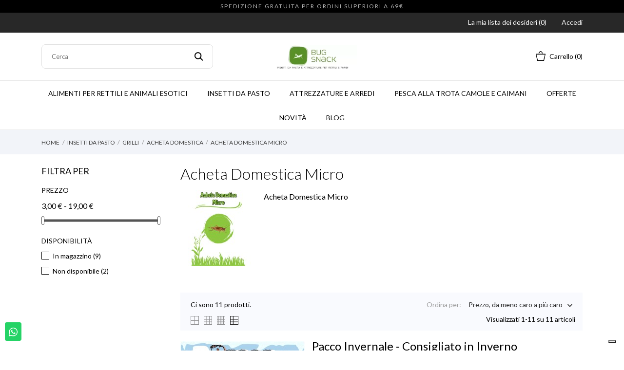

--- FILE ---
content_type: text/html; charset=utf-8
request_url: https://www.bugsnack.it/91-acheta-domestica-micro
body_size: 26217
content:
<!doctype html>
 <html lang="it" data-vers="1.7.8.11">

 <head>
  
  
  <meta charset="utf-8">


  <meta http-equiv="x-ua-compatible" content="ie=edge">



  <title>Acheta Domestica Micro</title>
  <meta name="description" content="Acheta Domestica Micro, cibo vivo, insetti da pasto per rettili e anfibi">
  <meta name="keywords" content="">
        <link rel="canonical" href="https://www.bugsnack.it/91-acheta-domestica-micro">
  


  <meta name="viewport" content="width=device-width, initial-scale=1">



  <link rel="icon" type="image/vnd.microsoft.icon" href="https://bugsnak.b-cdn.net/img/favicon.ico?1689228790">
  <link rel="shortcut icon" type="image/x-icon" href="https://bugsnak.b-cdn.net/img/favicon.ico?1689228790">



  <link rel="preload" as="font" href="/themes/grainfoodmarket/assets/css/570eb83859dc23dd0eec423a49e147fe.woff2" type="font/woff2" crossorigin>





  	

  <script type="text/javascript">
        var prestashop = {"cart":{"products":[],"totals":{"total":{"type":"total","label":"Totale","amount":0,"value":"0,00\u00a0\u20ac"},"total_including_tax":{"type":"total","label":"Totale (tasse incl.)","amount":0,"value":"0,00\u00a0\u20ac"},"total_excluding_tax":{"type":"total","label":"Totale (Tasse Incluse)","amount":0,"value":"0,00\u00a0\u20ac"}},"subtotals":{"products":{"type":"products","label":"Totale parziale","amount":0,"value":"0,00\u00a0\u20ac"},"discounts":null,"shipping":{"type":"shipping","label":"Spedizione","amount":0,"value":""},"tax":null},"products_count":0,"summary_string":"0 articoli","vouchers":{"allowed":1,"added":[]},"discounts":[],"minimalPurchase":9,"minimalPurchaseRequired":"\u00c8 richiesto un acquisto minimo complessivo di 9,00\u00a0\u20ac (Iva inclusa) per convalidare il tuo ordine. il totale attuale \u00e8 0,00\u00a0\u20ac (Iva inclusa)."},"currency":{"id":1,"name":"Euro","iso_code":"EUR","iso_code_num":"978","sign":"\u20ac"},"customer":{"lastname":null,"firstname":null,"email":null,"birthday":null,"newsletter":null,"newsletter_date_add":null,"optin":null,"website":null,"company":null,"siret":null,"ape":null,"is_logged":false,"gender":{"type":null,"name":null},"addresses":[]},"language":{"name":"Italiano (Italian)","iso_code":"it","locale":"it-IT","language_code":"it","is_rtl":"0","date_format_lite":"d\/m\/Y","date_format_full":"d\/m\/Y H:i:s","id":2},"page":{"title":"","canonical":"https:\/\/www.bugsnack.it\/91-acheta-domestica-micro","meta":{"title":"Acheta Domestica Micro","description":"Acheta Domestica Micro, cibo vivo, insetti da pasto per rettili e anfibi","keywords":"","robots":"index"},"page_name":"category","body_classes":{"lang-it":true,"lang-rtl":false,"country-IT":true,"currency-EUR":true,"layout-left-column":true,"page-category":true,"tax-display-disabled":true,"category-id-91":true,"category-Acheta Domestica Micro":true,"category-id-parent-20":true,"category-depth-level-5":true},"admin_notifications":[]},"shop":{"name":"Bug Snack: cibo vivo, Insetti da Pasto e Attrezzature per Rettili e Anfibi","logo":"https:\/\/bugsnak.b-cdn.net\/img\/logo-1685687468.jpg","stores_icon":"https:\/\/bugsnak.b-cdn.net\/img\/logo_stores.png","favicon":"https:\/\/bugsnak.b-cdn.net\/img\/favicon.ico"},"urls":{"base_url":"https:\/\/www.bugsnack.it\/","current_url":"https:\/\/www.bugsnack.it\/91-acheta-domestica-micro","shop_domain_url":"https:\/\/www.bugsnack.it","img_ps_url":"https:\/\/bugsnak.b-cdn.net\/img\/","img_cat_url":"https:\/\/bugsnak.b-cdn.net\/img\/c\/","img_lang_url":"https:\/\/bugsnak.b-cdn.net\/img\/l\/","img_prod_url":"https:\/\/bugsnak.b-cdn.net\/img\/p\/","img_manu_url":"https:\/\/bugsnak.b-cdn.net\/img\/m\/","img_sup_url":"https:\/\/bugsnak.b-cdn.net\/img\/su\/","img_ship_url":"https:\/\/bugsnak.b-cdn.net\/img\/s\/","img_store_url":"https:\/\/bugsnak.b-cdn.net\/img\/st\/","img_col_url":"https:\/\/bugsnak.b-cdn.net\/img\/co\/","img_url":"https:\/\/bugsnak.b-cdn.net\/themes\/grainfoodmarket\/assets\/img\/","css_url":"https:\/\/bugsnak.b-cdn.net\/themes\/grainfoodmarket\/assets\/css\/","js_url":"https:\/\/bugsnak.b-cdn.net\/themes\/grainfoodmarket\/assets\/js\/","pic_url":"https:\/\/bugsnak.b-cdn.net\/upload\/","pages":{"address":"https:\/\/www.bugsnack.it\/indirizzo","addresses":"https:\/\/www.bugsnack.it\/indirizzi","authentication":"https:\/\/www.bugsnack.it\/login","cart":"https:\/\/www.bugsnack.it\/carrello","category":"https:\/\/www.bugsnack.it\/index.php?controller=category","cms":"https:\/\/www.bugsnack.it\/index.php?controller=cms","contact":"https:\/\/www.bugsnack.it\/contattaci","discount":"https:\/\/www.bugsnack.it\/buoni-sconto","guest_tracking":"https:\/\/www.bugsnack.it\/tracciatura-ospite","history":"https:\/\/www.bugsnack.it\/cronologia-ordini","identity":"https:\/\/www.bugsnack.it\/dati-personali","index":"https:\/\/www.bugsnack.it\/","my_account":"https:\/\/www.bugsnack.it\/account","order_confirmation":"https:\/\/www.bugsnack.it\/conferma-ordine","order_detail":"https:\/\/www.bugsnack.it\/index.php?controller=order-detail","order_follow":"https:\/\/www.bugsnack.it\/segui-ordine","order":"https:\/\/www.bugsnack.it\/ordine","order_return":"https:\/\/www.bugsnack.it\/index.php?controller=order-return","order_slip":"https:\/\/www.bugsnack.it\/buono-ordine","pagenotfound":"https:\/\/www.bugsnack.it\/pagina-non-trovata","password":"https:\/\/www.bugsnack.it\/recupero-password","pdf_invoice":"https:\/\/www.bugsnack.it\/index.php?controller=pdf-invoice","pdf_order_return":"https:\/\/www.bugsnack.it\/index.php?controller=pdf-order-return","pdf_order_slip":"https:\/\/www.bugsnack.it\/index.php?controller=pdf-order-slip","prices_drop":"https:\/\/www.bugsnack.it\/offerte","product":"https:\/\/www.bugsnack.it\/index.php?controller=product","search":"https:\/\/www.bugsnack.it\/ricerca","sitemap":"https:\/\/www.bugsnack.it\/mappa-del-sito","stores":"https:\/\/www.bugsnack.it\/negozi","supplier":"https:\/\/www.bugsnack.it\/fornitori","register":"https:\/\/www.bugsnack.it\/login?create_account=1","order_login":"https:\/\/www.bugsnack.it\/ordine?login=1"},"alternative_langs":[],"theme_assets":"\/themes\/grainfoodmarket\/assets\/","actions":{"logout":"https:\/\/www.bugsnack.it\/?mylogout="},"no_picture_image":{"bySize":{"attributes_default":{"url":"https:\/\/bugsnak.b-cdn.net\/img\/p\/it-default-attributes_default.jpg","width":50,"height":50},"slider_photo":{"url":"https:\/\/bugsnak.b-cdn.net\/img\/p\/it-default-slider_photo.jpg","width":90,"height":90},"small_default":{"url":"https:\/\/bugsnak.b-cdn.net\/img\/p\/it-default-small_default.jpg","width":98,"height":98},"cart_default":{"url":"https:\/\/bugsnak.b-cdn.net\/img\/p\/it-default-cart_default.jpg","width":112,"height":113},"menu_default":{"url":"https:\/\/bugsnak.b-cdn.net\/img\/p\/it-default-menu_default.jpg","width":180,"height":180},"catalog_small":{"url":"https:\/\/bugsnak.b-cdn.net\/img\/p\/it-default-catalog_small.jpg","width":184,"height":184},"home_default":{"url":"https:\/\/bugsnak.b-cdn.net\/img\/p\/it-default-home_default.jpg","width":255,"height":255},"catalog_large":{"url":"https:\/\/bugsnak.b-cdn.net\/img\/p\/it-default-catalog_large.jpg","width":398,"height":398},"medium_default":{"url":"https:\/\/bugsnak.b-cdn.net\/img\/p\/it-default-medium_default.jpg","width":452,"height":452},"large_default":{"url":"https:\/\/bugsnak.b-cdn.net\/img\/p\/it-default-large_default.jpg","width":540,"height":540},"product_zoom":{"url":"https:\/\/bugsnak.b-cdn.net\/img\/p\/it-default-product_zoom.jpg","width":1200,"height":1200}},"small":{"url":"https:\/\/bugsnak.b-cdn.net\/img\/p\/it-default-attributes_default.jpg","width":50,"height":50},"medium":{"url":"https:\/\/bugsnak.b-cdn.net\/img\/p\/it-default-catalog_small.jpg","width":184,"height":184},"large":{"url":"https:\/\/bugsnak.b-cdn.net\/img\/p\/it-default-product_zoom.jpg","width":1200,"height":1200},"legend":""}},"configuration":{"display_taxes_label":false,"display_prices_tax_incl":false,"is_catalog":false,"show_prices":true,"opt_in":{"partner":true},"quantity_discount":{"type":"discount","label":"Sconto unit\u00e0"},"voucher_enabled":1,"return_enabled":0},"field_required":[],"breadcrumb":{"links":[{"title":"Home","url":"https:\/\/www.bugsnack.it\/"},{"title":"Insetti da Pasto","url":"https:\/\/www.bugsnack.it\/13-insetti-da-pasto"},{"title":"Grilli","url":"https:\/\/www.bugsnack.it\/17-grilli"},{"title":"Acheta Domestica","url":"https:\/\/www.bugsnack.it\/20-acheta-domestica"},{"title":"Acheta Domestica Micro","url":"https:\/\/www.bugsnack.it\/91-acheta-domestica-micro"}],"count":5},"link":{"protocol_link":"https:\/\/","protocol_content":"https:\/\/"},"time":1768678910,"static_token":"5cda03e69eb4e9c7b800b90d7b8db031","token":"dfa6557aa6c1e7e3187104901a67f2a4","debug":false};
        var prestashopFacebookAjaxController = "https:\/\/www.bugsnack.it\/module\/ps_facebook\/Ajax";
        var psemailsubscription_subscription = "https:\/\/www.bugsnack.it\/module\/ps_emailsubscription\/subscription";
      </script>
		<link rel="stylesheet" href="//fonts.googleapis.com/css2?family=Lato:wght@300;400;700;900&amp;display=swap" media="all">
		<link rel="stylesheet" href="https://fonts.googleapis.com/css?family=Roboto:100,100italic,200,200italic,300,300italic,400,400italic,500,500italic,600,600italic,700,700italic,800,800italic,900,900italic%7CRoboto+Slab:100,100italic,200,200italic,300,300italic,400,400italic,500,500italic,600,600italic,700,700italic,800,800italic,900,900italic&amp;display=swap" media="all">
		<link rel="stylesheet" href="https://bugsnak.b-cdn.net/themes/grainfoodmarket/assets/cache/theme-b1e191417.css" media="all">
	
	


	<script>
			var ceFrontendConfig = {"environmentMode":{"edit":false,"wpPreview":false},"is_rtl":false,"breakpoints":{"xs":0,"sm":480,"md":768,"lg":1025,"xl":1440,"xxl":1600},"version":"2.9.14","urls":{"assets":"\/modules\/creativeelements\/views\/"},"productQuickView":0,"settings":{"page":[],"general":{"elementor_global_image_lightbox":"1","elementor_lightbox_enable_counter":"yes","elementor_lightbox_enable_fullscreen":"yes","elementor_lightbox_enable_zoom":"yes","elementor_lightbox_title_src":"title","elementor_lightbox_description_src":"caption"},"editorPreferences":[]},"post":{"id":"91040201","title":"Acheta%20Domestica%20Micro","excerpt":""}};
		</script>
        <link rel="preload" href="/modules/creativeelements/views/lib/ceicons/fonts/ceicons.woff2?fj664s" as="font" type="font/woff2" crossorigin>
        <!--CE-JS-->


  <meta name="google-site-verification" content="_IX2nHlP03DGTAdC7oE8Ts-Yy3hvZretJsi4CbGVeeo" /><!-- Google tag (gtag.js) -->
<script async src="https://www.googletagmanager.com/gtag/js?id=AW-942719861"></script>
<script>
  window.dataLayer = window.dataLayer || [];
  function gtag(){dataLayer.push(arguments);}
  gtag('js', new Date());

  gtag('config', 'AW-942719861');
</script>
<script>
	var an_productattributes = {
		controller: "https://www.bugsnack.it/module/an_productattributes/ajax",
		config: JSON.parse('{\"type_view\":\"standart\",\"color_type_view\":\"color\",\"display_add_to_cart\":\"1\",\"display_quantity\":\"1\",\"display_labels\":\"0\",\"product_miniature\":\".js-product-miniature\",\"thumbnail_container\":\".thumbnail-container\",\"price\":\".price\",\"regular_price\":\".regular-price\",\"product_price_and_shipping\":\".product-price-and-shipping\",\"separator\":\" \\/ \",\"background_sold_out\":\"#ffc427\",\"color_sold_out\":\"#ffffff\",\"background_sale\":\"#e53d60\",\"color_sale\":\"#ffffff\",\"display_prices\":\"1\",\"text_out_of_stock\":false,\"txt_out_of_stock\":false}'),
		loader: '<div class="anpa-loader js-anpa-loader"><div class="anpa-loader-bg" data-js-loader-bg=""></div><div class="anpa-loader-spinner" data-js-loader-spinner=""><svg xmlns="http://www.w3.org/2000/svg" xmlns:xlink="http://www.w3.org/1999/xlink" style="margin: auto; background-image: none; display: block; shape-rendering: auto; animation-play-state: running; animation-delay: 0s; background-position: initial initial; background-repeat: initial initial;" width="254px" height="254px" viewBox="0 0 100 100" preserveAspectRatio="xMidYMid"><path fill="none" stroke="#1d0e0b" stroke-width="3" stroke-dasharray="42.76482137044271 42.76482137044271" d="M24.3 30C11.4 30 5 43.3 5 50s6.4 20 19.3 20c19.3 0 32.1-40 51.4-40 C88.6 30 95 43.3 95 50s-6.4 20-19.3 20C56.4 70 43.6 30 24.3 30z" stroke-linecap="round" style="transform: scale(0.22); transform-origin: 50px 50px; animation-play-state: running; animation-delay: 0s;"> <animate attributeName="stroke-dashoffset" repeatCount="indefinite" dur="1s" keyTimes="0;1" values="0;256.58892822265625" style="animation-play-state: running; animation-delay: 0s;"></animate></path></svg></div></div>',
	}
</script><script type="text/javascript">
var _iub = _iub || [];
_iub.csConfiguration = {"askConsentAtCookiePolicyUpdate":true,"floatingPreferencesButtonDisplay":"bottom-right","perPurposeConsent":true,"siteId":3181627,"whitelabel":false,"cookiePolicyId":15873524,"lang":"it", "banner":{ "acceptButtonDisplay":true,"closeButtonRejects":true,"customizeButtonDisplay":true,"explicitWithdrawal":true,"listPurposes":true,"position":"float-bottom-center" }};
</script>
<script type="text/javascript" src="//cdn.iubenda.com/cs/iubenda_cs.js" charset="UTF-8" async></script>
			<script type='text/javascript'>
				var iCallback = function(){};

				if('callback' in _iub.csConfiguration) {
					if('onConsentGiven' in _iub.csConfiguration.callback) iCallback = _iub.csConfiguration.callback.onConsentGiven;

					_iub.csConfiguration.callback.onConsentGiven = function() {
						iCallback();

						jQuery('noscript._no_script_iub').each(function (a, b) { var el = jQuery(b); el.after(el.html()); });
					};
				};
			</script>
<script type="text/javascript" style="display: none">
	//Common vars
    var apc_link = "https://www.bugsnack.it/module/advancedpopupcreator/popup";
    var apc_token = "5cda03e69eb4e9c7b800b90d7b8db031";
    var apc_product = "0";
    var apc_category = "91";
    var apc_supplier = "0";
    var apc_manufacturer = "0";
    var apc_cms = "";
    var apc_controller = "category";
    var apc_exit_popups = 0;
</script>




  
</head>

<body id="category" class=" lang-it country-it currency-eur layout-left-column page-category tax-display-disabled category-id-91 category-acheta-domestica-micro category-id-parent-20 category-depth-level-5 ce-kit-5 elementor-page elementor-page-91040201">

  
  
  

  <main>
    
        

    <header id="header" class="header1">
      
      	 
 <div class="header-banner">
  <div class="an-sfsl">
   <p>SPEDIZIONE GRATUITA PER ORDINI SUPERIORI A 69€</p>
</div>

        
</div>



<nav class="header-nav">
  <div class="container">
    <div class="row">
      <div class="hidden-sm-down">
        <div class="
                     col-lg-4 col-md-5 col-sm-4
                                   col-xs-12 left-nav">
          
        </div>
                <div class="col-lg-4 col-md-4 col-sm-4">
          <div id="_desktop_social">
            

  <div class="block-social">
    <ul>
          </ul>
  </div>


          </div>
        </div>
                <div class="
                            col-lg-4 col-md-3 col-sm-4
                                                 right-nav">
                      <div  class="an_wishlist-nav-link" id="_desktop_an_wishlist-nav">
	<a href="https://www.bugsnack.it/module/an_wishlist/list" title="La mia lista dei desideri">
	    		<span>La mia lista dei desideri (<span class="js-an_wishlist-nav-count">0</span>)</span>
							</a>
</div>

 <div id="_desktop_user_info">
   <div class="user-info">
                <a
           href="https://www.bugsnack.it/account"
           title="Accedi al tuo account cliente"
           rel="nofollow"
         >
                       <span class="account-login">Accedi</span>
         </a>
              <!--
            <a
         href="https://www.bugsnack.it/account"
         title="Accedi al tuo account cliente"
         rel="nofollow"
       >
         <span>Iscrizione</span>
       </a>
          -->
   </div>
 </div>
 
        </div>
      </div>
      <div class="hidden-md-up text-xs-center mobile">
        <div class="mobile-header">
          <div class="pull-xs-left" id="menu-icon">
            <svg
            xmlns="http://www.w3.org/2000/svg"
            xmlns:xlink="http://www.w3.org/1999/xlink"
            width="19px" height="17px">
           <path fill-rule="evenodd"  fill="rgb(0, 0, 0)"
            d="M18.208,9.273 L0.792,9.273 C0.354,9.273 0.000,8.927 0.000,8.500 C0.000,8.073 0.354,7.727 0.792,7.727 L18.208,7.727 C18.645,7.727 19.000,8.073 19.000,8.500 C19.000,8.927 18.646,9.273 18.208,9.273 ZM18.208,1.545 L0.792,1.545 C0.354,1.545 0.000,1.199 0.000,0.773 C0.000,0.346 0.354,-0.000 0.792,-0.000 L18.208,-0.000 C18.645,-0.000 19.000,0.346 19.000,0.773 C19.000,1.199 18.646,1.545 18.208,1.545 ZM0.792,15.455 L18.208,15.455 C18.645,15.455 19.000,15.801 19.000,16.227 C19.000,16.654 18.646,17.000 18.208,17.000 L0.792,17.000 C0.354,17.000 0.000,16.654 0.000,16.227 C0.000,15.801 0.354,15.455 0.792,15.455 Z"/>
           </svg>
            </div>
            <div class="pull-xs-right" id="_mobile_cart"></div>
            <div class="top-logo" id="_mobile_logo"></div>
            </div>
            <div class="mobile-header-holder"></div>
        <div class="pull-xs-right" id="_mobile_search_widget"></div>
        <div class="clearfix"></div>
      </div>
    </div>
  </div>
</nav>



<div class="header-top">
        <div class="container header_middle_line">
      <div class="header-left col-md-4">
           <!-- Block search module TOP -->
<div id="_desktop_search_widget" class="search-wrapper dropdown">
<div id="search_widget" class="search-widget" data-search-controller-url="//www.bugsnack.it/ricerca">
	<form method="get" action="//www.bugsnack.it/ricerca">
		<input type="hidden" name="controller" value="search">
		<input type="text" name="s" value="" placeholder="Cerca" aria-label="Cerca">
		<button type="submit">
			<svg
             xmlns="http://www.w3.org/2000/svg"
             xmlns:xlink="http://www.w3.org/1999/xlink"
             width="19px" height="18px">
            <path fill-rule="evenodd"  fill="rgb(0, 0, 0)"
             d="M13.899,11.849 L18.603,16.552 L17.239,17.916 L12.536,13.212 L13.238,12.510 C10.413,15.333 5.835,15.333 3.011,12.509 C0.186,9.684 0.186,5.105 3.011,2.281 C5.835,-0.543 10.414,-0.543 13.239,2.281 C16.063,5.105 16.063,9.683 13.239,12.508 L13.899,11.849 ZM11.829,3.692 C9.783,1.646 6.467,1.646 4.421,3.692 C2.376,5.737 2.376,9.054 4.421,11.099 C6.467,13.144 9.783,13.144 11.829,11.099 C13.874,9.054 13.874,5.737 11.829,3.692 Z"/>
            </svg>
		</button>

	</form>
</div>
</div>
<!-- /Block search module TOP -->

        </div>
      <div class="
        col-md-4
            hidden-sm-down" id="_desktop_logo">
	<a href="https://www.bugsnack.it/">
					<img class="logo img-responsive" src="https://bugsnak.b-cdn.net/img/logo-1685687468.jpg" width="auto" height="auto" alt="Bug Snack: cibo vivo, Insetti da Pasto e Attrezzature per Rettili e Anfibi">
			</a>
</div>
      <div class="header-right col-md-4">
        <div id="_desktop_cart" class="">
  <div class="blockcart cart-preview js-sidebar-cart-trigger inactive" data-refresh-url="//www.bugsnack.it/module/ps_shoppingcart/ajax">
    <div class="header">
        <a class="blockcart-link" rel="nofollow" href="//www.bugsnack.it/carrello?action=show">
          <svg class="hidden-sm-down" width="20" xmlns="http://www.w3.org/2000/svg" viewBox="0 0 19 19"><path class="cls-1" d="M18.87,5.72H1.13a.66.66,0,0,0-.63.7L3.21,18.8a.67.67,0,0,0,.63.7H16.16a.67.67,0,0,0,.63-.7L19.5,6.42A.66.66,0,0,0,18.87,5.72ZM15.53,18.09H4.47l-2.71-11H18.24Z" transform="translate(-0.5 -0.5)"/><path class="cls-1" d="M7.17,5.08C7.59,3.59,8.7,1.91,10,1.91s2.41,1.68,2.83,3.17h1.31C13.66,2.86,12,.5,10,.5S6.34,2.86,5.86,5.08Z" transform="translate(-0.5 -0.5)"/></svg>
                    <span class="cart-text hidden-sm-down">
            Carrello
            </span>
                              <span class="cart-products-count hidden-sm-down">(0)</span>
                              <svg class="hidden-md-up" width="25" xmlns="http://www.w3.org/2000/svg" viewBox="0 0 19 19"><path class="cls-1" d="M18.87,5.72H1.13a.66.66,0,0,0-.63.7L3.21,18.8a.67.67,0,0,0,.63.7H16.16a.67.67,0,0,0,.63-.7L19.5,6.42A.66.66,0,0,0,18.87,5.72ZM15.53,18.09H4.47l-2.71-11H18.24Z" transform="translate(-0.5 -0.5)"/><path class="cls-1" d="M7.17,5.08C7.59,3.59,8.7,1.91,10,1.91s2.41,1.68,2.83,3.17h1.31C13.66,2.86,12,.5,10,.5S6.34,2.86,5.86,5.08Z" transform="translate(-0.5 -0.5)"/></svg>
          <span class="hidden-md-up mobile-cart-item-count">0</span>
        </a>
    </div>
    <div class="cart-dropdown js-cart-source hidden-xs-up">
      <div class="cart-dropdown-wrapper">
        <div class="cart-title">
          <p class="h4 text-center">Carrello</p>
        </div>
                  <div class="no-items">
            Non ci sono più articoli nel tuo carrello
          </div>
              </div>
    </div>

  </div>
</div>

      </div>
    </div>
          <div class="navigation position-static">
            <div class="container">
          <div class="row">
            <div class="amega-menu hidden-sm-down">
<div id="amegamenu" class="">
  <div class="fixed-menu-container">
  <div class="
        col-md-4
            hidden-sm-down" id="_desktop_logo">
	<a href="https://www.bugsnack.it/">
					<img class="logo img-responsive" src="https://bugsnak.b-cdn.net/img/logo-1685687468.jpg" width="auto" height="auto" alt="Bug Snack: cibo vivo, Insetti da Pasto e Attrezzature per Rettili e Anfibi">
			</a>
</div>
  <ul class="anav-top">
    <li class="amenu-item mm-1 plex">
    <a href="https://www.bugsnack.it/12-alimenti-per-rettili-e-animali-esotici" class="amenu-link">      Alimenti per Rettili e Animali Esotici
          </a>
        <span class="mobile-toggle-plus"><i class="caret-down-icon"></i></span>
    <div class="adropdown adropdown-5" >
      
      <div class="dropdown-bgimage" ></div>
      
           
            <div class="dropdown-content acontent-1 dd-1">
		                            <div class="categories-grid">
                      	
						<div class="category-item level-1">
							<p class="h5 category-title"><a href="https://www.bugsnack.it/119-cibo-per-gechi-frugivori" title="Cibo per gechi frugivori">Cibo per gechi frugivori</a></p>
							
						<div class="category-item level-2">
							<p class="h5 category-title"><a href="https://www.bugsnack.it/127-repashy-super-foods" title="Repashy Super Foods">Repashy Super Foods</a></p>
							
						</div>
					
						<div class="category-item level-2">
							<p class="h5 category-title"><a href="https://www.bugsnack.it/129-jelly-e-altro" title="Jelly e Altro">Jelly e Altro</a></p>
							
						</div>
					
						<div class="category-item level-2">
							<p class="h5 category-title"><a href="https://www.bugsnack.it/150-bruma" title="BRUMA">BRUMA</a></p>
							
						</div>
					
						<div class="category-item level-2">
							<p class="h5 category-title"><a href="https://www.bugsnack.it/151-nekton" title="Nekton">Nekton</a></p>
							
						</div>
					
						<div class="category-item level-2">
							<p class="h5 category-title"><a href="https://www.bugsnack.it/161-exotic-sustain" title="Exotic Sustain">Exotic Sustain</a></p>
							
						</div>
					
						</div>
					
          </div>
          
              </div>
                 
            <div class="dropdown-content acontent-2 dd-2">
		        
                    <div class="html-item typo">
           
          <div class="dropdown-bgimage" ></div>
            <p><span style="color: #000000;"><a href="https://bugsnack.it/120-cibo-per-tartarughe-terrestri" style="color: #000000;">Cibo per tartarughe terrestri</a></span></p>
<p><span style="color: #000000;"><a href="https://bugsnack.it/121-cibo-per-tartarughe-acquatiche" style="color: #000000;">Cibo per tartarughe acquatiche</a></span></p>
<p><span style="color: #000000;"><a href="https://www.bugsnack.it/122-cibo-per-draghi-barbuti" style="color: #000000;">Cibo per draghi barbuti</a></span></p>
<p><span style="color: #000000;"><a href="https://www.bugsnack.it/123-cibo-per-animali-erbivori" style="color: #000000;">Cibo per animali erbivori</a></span></p>
<p><span style="color: #000000;"><a href="https://www.bugsnack.it/142-cibo-per-animali-insettivori" style="color: #000000;">Cibo per animali insettivori</a></span></p>
          </div>
                        </div>
                 
            <div class="dropdown-content acontent-2 dd-3">
		        
                    <div class="html-item typo">
           
          <div class="dropdown-bgimage" ></div>
            <p><span style="color: #000000;"><a href="https://www.bugsnack.it/143-cibo-per-anfibi" style="color: #000000;">Cibo per anfibi</a></span></p>
<p><span style="color: #000000;"><a href="https://www.bugsnack.it/148-cibo-per-petauri-dello-zucchero" style="color: #000000;">Cibo per petauri dello zucchero</a></span></p>
<p><span style="color: #000000;"><a href="https://www.bugsnack.it/149-cibo-per-ricci" style="color: #000000;">Cibo per ricci</a></span></p>
<p><span style="color: #000000;"><a href="https://www.bugsnack.it/153-cibo-per-gechi-leopardini" style="color: #000000;">Cibo per Gechi Leopardini</a></span></p>
<p><span style="color: #000000;"><a href="https://www.bugsnack.it/162-cibo-per-chiocciole" style="color: #000000;">Cibo per Chiocciole</a></span></p>
<p><span style="color: #000000;"><a href="https://www.bugsnack.it/163-cibo-per-coleotteri-e-miriapodi" style="color: #000000;">Cibo per Coleotteri e Miriapodi</a></span></p>
<p><span style="color: #000000;"></span></p>
          </div>
                        </div>
                </div>
      </li>
    <li class="amenu-item mm-2 plex">
    <a href="https://www.bugsnack.it/13-insetti-da-pasto" class="amenu-link">      INSETTI DA PASTO 
          </a>
        <span class="mobile-toggle-plus"><i class="caret-down-icon"></i></span>
    <div class="adropdown adropdown-4" >
      
      <div class="dropdown-bgimage" ></div>
      
           
            <div class="dropdown-content acontent-1 dd-4">
		                            <div class="categories-grid">
                      	
						<div class="category-item level-1">
							<p class="h5 category-title"><a href="https://www.bugsnack.it/17-grilli" title="Grilli">Grilli</a></p>
							
						<div class="category-item level-2">
							<p class="h5 category-title"><a href="https://www.bugsnack.it/91-acheta-domestica-micro" title="Acheta Domestica Micro">Acheta Domestica Micro</a></p>
							
						</div>
					
						<div class="category-item level-2">
							<p class="h5 category-title"><a href="https://www.bugsnack.it/92-acheta-domestica-small" title="Acheta Domestica Small">Acheta Domestica Small</a></p>
							
						</div>
					
						<div class="category-item level-2">
							<p class="h5 category-title"><a href="https://www.bugsnack.it/93-acheta-domestica-media" title="Acheta Domestica Media">Acheta Domestica Media</a></p>
							
						</div>
					
						<div class="category-item level-2">
							<p class="h5 category-title"><a href="https://www.bugsnack.it/94-acheta-domestica-adulta" title="Acheta Domestica Adulta">Acheta Domestica Adulta</a></p>
							
						</div>
					
						</div>
					
          </div>
          
              </div>
                 
            <div class="dropdown-content acontent-1 dd-5">
		                            <div class="categories-grid">
                      	
						<div class="category-item level-1">
							<p class="h5 category-title"><a href="https://www.bugsnack.it/18-locuste" title="Locuste">Locuste</a></p>
							
						<div class="category-item level-2">
							<p class="h5 category-title"><a href="https://www.bugsnack.it/24-schistocerca-gregaria" title="Schistocerca Gregaria">Schistocerca Gregaria</a></p>
							
						<div class="category-item level-3">
							<p class="h5 category-title"><a href="https://www.bugsnack.it/105-schistocerca-gregaria-small" title="Schistocerca Gregaria Small">Schistocerca Gregaria Small</a></p>
							
						</div>
					
						<div class="category-item level-3">
							<p class="h5 category-title"><a href="https://www.bugsnack.it/106-schistocerca-gregaria-media" title="Schistocerca Gregaria Media">Schistocerca Gregaria Media</a></p>
							
						</div>
					
						<div class="category-item level-3">
							<p class="h5 category-title"><a href="https://www.bugsnack.it/107-schistocerca-gregaria-sub-adulta" title="Schistocerca Gregaria Sub-Adulta">Schistocerca Gregaria Sub-Adulta</a></p>
							
						</div>
					
						<div class="category-item level-3">
							<p class="h5 category-title"><a href="https://www.bugsnack.it/108-schistocerca-gregaria-adulta" title="Schistocerca Gregaria Adulta">Schistocerca Gregaria Adulta</a></p>
							
						</div>
					
						</div>
					
						<div class="category-item level-2">
							<p class="h5 category-title"><a href="https://www.bugsnack.it/23-locusta-migratoria" title="Locusta Migratoria">Locusta Migratoria</a></p>
							
						<div class="category-item level-3">
							<p class="h5 category-title"><a href="https://www.bugsnack.it/101-locusta-migratoria-small" title="Locusta Migratoria Small">Locusta Migratoria Small</a></p>
							
						</div>
					
						<div class="category-item level-3">
							<p class="h5 category-title"><a href="https://www.bugsnack.it/102-locusta-migratoria-media" title="Locusta Migratoria Media">Locusta Migratoria Media</a></p>
							
						</div>
					
						<div class="category-item level-3">
							<p class="h5 category-title"><a href="https://www.bugsnack.it/103-locusta-migratoria-sub-adulta" title="Locusta Migratoria Sub-Adulta">Locusta Migratoria Sub-Adulta</a></p>
							
						</div>
					
						<div class="category-item level-3">
							<p class="h5 category-title"><a href="https://www.bugsnack.it/104-locusta-migratoria-adulta" title="Locusta Migratoria Adulta">Locusta Migratoria Adulta</a></p>
							
						</div>
					
						</div>
					
						</div>
					
          </div>
          
              </div>
                 
            <div class="dropdown-content acontent-1 dd-6">
		                            <div class="categories-grid">
                      	
						<div class="category-item level-1">
							<p class="h5 category-title"><a href="https://www.bugsnack.it/19-blatte" title="Blatte">Blatte</a></p>
							
						<div class="category-item level-2">
							<p class="h5 category-title"><a href="https://www.bugsnack.it/25--dubia" title=" Dubia"> Dubia</a></p>
							
						<div class="category-item level-3">
							<p class="h5 category-title"><a href="https://www.bugsnack.it/109-blatta-dubia-small" title="Blatta Dubia Small">Blatta Dubia Small</a></p>
							
						</div>
					
						<div class="category-item level-3">
							<p class="h5 category-title"><a href="https://www.bugsnack.it/110-blatta-dubia-media" title="Blatta Dubia Media">Blatta Dubia Media</a></p>
							
						</div>
					
						<div class="category-item level-3">
							<p class="h5 category-title"><a href="https://www.bugsnack.it/144-blatta-dubia-sub-adulta" title="Blatta Dubia Sub Adulta">Blatta Dubia Sub Adulta</a></p>
							
						</div>
					
						<div class="category-item level-3">
							<p class="h5 category-title"><a href="https://www.bugsnack.it/111-blatta-dubia-adulta" title="Blatta Dubia Adulta">Blatta Dubia Adulta</a></p>
							
						</div>
					
						</div>
					
						<div class="category-item level-2">
							<p class="h5 category-title"><a href="https://www.bugsnack.it/26--lateralis" title="Lateralis">Lateralis</a></p>
							
						<div class="category-item level-3">
							<p class="h5 category-title"><a href="https://www.bugsnack.it/145-lateralis-media" title="Lateralis Media">Lateralis Media</a></p>
							
						</div>
					
						<div class="category-item level-3">
							<p class="h5 category-title"><a href="https://www.bugsnack.it/146-lateralis-sub-adultaadulta" title="Lateralis Sub Adulta/Adulta">Lateralis Sub Adulta/Adulta</a></p>
							
						</div>
					
						</div>
					
						</div>
					
						<div class="category-item level-1">
							<p class="h5 category-title"><a href="https://www.bugsnack.it/78-tarme-e-caimani" title="Tarme e Caimani">Tarme e Caimani</a></p>
							
						<div class="category-item level-2">
							<p class="h5 category-title"><a href="https://www.bugsnack.it/82-tarme-della-farina" title="Tarme della Farina">Tarme della Farina</a></p>
							
						</div>
					
						<div class="category-item level-2">
							<p class="h5 category-title"><a href="https://www.bugsnack.it/83-caimani" title="Caimani">Caimani</a></p>
							
						</div>
					
						</div>
					
						<div class="category-item level-1">
							<p class="h5 category-title"><a href="https://www.bugsnack.it/79-mosche-e-drosophile" title="Mosche e Drosophile">Mosche e Drosophile</a></p>
							
						</div>
					
						<div class="category-item level-1">
							<p class="h5 category-title"><a href="https://www.bugsnack.it/80-micro-insetti-e-insetti-pulitori" title="Micro Insetti e Insetti Pulitori">Micro Insetti e Insetti Pulitori</a></p>
							
						</div>
					
          </div>
          
              </div>
                 
            <div class="dropdown-content acontent-1 dd-7">
		                            <div class="categories-grid">
                      	
						<div class="category-item level-1">
							<p class="h5 category-title"><a href="https://www.bugsnack.it/81-larve-e-vermi" title="Larve e Vermi">Larve e Vermi</a></p>
							
						</div>
					
						<div class="category-item level-1">
							<p class="h5 category-title"><a href="https://www.bugsnack.it/154-isopodi-crostacei-di-terra" title="Isopodi (crostacei di terra)">Isopodi (crostacei di terra)</a></p>
							
						<div class="category-item level-2">
							<p class="h5 category-title"><a href="https://www.bugsnack.it/155-porcellio" title="Porcellio">Porcellio</a></p>
							
						</div>
					
						<div class="category-item level-2">
							<p class="h5 category-title"><a href="https://www.bugsnack.it/156-armadillidium" title="Armadillidium">Armadillidium</a></p>
							
						</div>
					
						<div class="category-item level-2">
							<p class="h5 category-title"><a href="https://www.bugsnack.it/157-cubaris" title="Cubaris">Cubaris</a></p>
							
						</div>
					
						<div class="category-item level-2">
							<p class="h5 category-title"><a href="https://www.bugsnack.it/158-substrati-per-isopodi" title="Substrati per Isopodi">Substrati per Isopodi</a></p>
							
						</div>
					
						<div class="category-item level-2">
							<p class="h5 category-title"><a href="https://www.bugsnack.it/159-nebulizzazione-e-umidita-per-isopodi" title="Nebulizzazione e Umidità per Isopodi">Nebulizzazione e Umidità per Isopodi</a></p>
							
						</div>
					
						<div class="category-item level-2">
							<p class="h5 category-title"><a href="https://www.bugsnack.it/160-integratori-e-alimenti-per-isopodi" title="Integratori e Alimenti per Isopodi">Integratori e Alimenti per Isopodi</a></p>
							
						</div>
					
						</div>
					
						<div class="category-item level-1">
							<p class="h5 category-title"><a href="https://www.bugsnack.it/66-cibo-per-insetti" title="Cibo per Insetti">Cibo per Insetti</a></p>
							
						</div>
					
          </div>
          
              </div>
                </div>
      </li>
    <li class="amenu-item mm-3 plex">
    <a href="https://www.bugsnack.it/14-attrezzature-e-arredi" class="amenu-link">      ATTREZZATURE E ARREDI 
          </a>
        <span class="mobile-toggle-plus"><i class="caret-down-icon"></i></span>
    <div class="adropdown adropdown-4" >
      
      <div class="dropdown-bgimage" ></div>
      
           
            <div class="dropdown-content acontent-1 dd-8">
		                            <div class="categories-grid">
                      	
						<div class="category-item level-1">
							<p class="h5 category-title"><a href="https://www.bugsnack.it/31-riscaldamento" title="Riscaldamento">Riscaldamento</a></p>
							
						<div class="category-item level-2">
							<p class="h5 category-title"><a href="https://www.bugsnack.it/38-tappetini" title="Tappetini">Tappetini</a></p>
							
						</div>
					
						<div class="category-item level-2">
							<p class="h5 category-title"><a href="https://www.bugsnack.it/39-cavetti" title="Cavetti">Cavetti</a></p>
							
						</div>
					
						<div class="category-item level-2">
							<p class="h5 category-title"><a href="https://www.bugsnack.it/40-lampade-in-ceramica-e-infrarossi" title="Lampade in Ceramica e Infrarossi">Lampade in Ceramica e Infrarossi</a></p>
							
						</div>
					
						<div class="category-item level-2">
							<p class="h5 category-title"><a href="https://www.bugsnack.it/41-rocce-riscaldanti" title="Rocce Riscaldanti">Rocce Riscaldanti</a></p>
							
						</div>
					
						</div>
					
						<div class="category-item level-1">
							<p class="h5 category-title"><a href="https://www.bugsnack.it/32-controllo-e-misurazioni" title="Controllo e Misurazioni">Controllo e Misurazioni</a></p>
							
						<div class="category-item level-2">
							<p class="h5 category-title"><a href="https://www.bugsnack.it/42-termostati" title="Termostati">Termostati</a></p>
							
						</div>
					
						<div class="category-item level-2">
							<p class="h5 category-title"><a href="https://www.bugsnack.it/43-termometri" title="Termometri">Termometri</a></p>
							
						</div>
					
						<div class="category-item level-2">
							<p class="h5 category-title"><a href="https://www.bugsnack.it/44-igrometri" title="Igrometri">Igrometri</a></p>
							
						</div>
					
						<div class="category-item level-2">
							<p class="h5 category-title"><a href="https://www.bugsnack.it/45-timer" title="Timer">Timer</a></p>
							
						</div>
					
						</div>
					
          </div>
          
              </div>
                 
            <div class="dropdown-content acontent-1 dd-9">
		                            <div class="categories-grid">
                      	
						<div class="category-item level-1">
							<p class="h5 category-title"><a href="https://www.bugsnack.it/33-illuminazione" title="Illuminazione">Illuminazione</a></p>
							
						<div class="category-item level-2">
							<p class="h5 category-title"><a href="https://www.bugsnack.it/47-lampade-spot" title="Lampade Spot">Lampade Spot</a></p>
							
						<div class="category-item level-3">
							<p class="h5 category-title"><a href="https://www.bugsnack.it/60-spot-al-neodimio" title="Spot al Neodimio">Spot al Neodimio</a></p>
							
						</div>
					
						<div class="category-item level-3">
							<p class="h5 category-title"><a href="https://www.bugsnack.it/61-spot-a-incandescenza" title="Spot a Incandescenza">Spot a Incandescenza</a></p>
							
						</div>
					
						<div class="category-item level-3">
							<p class="h5 category-title"><a href="https://www.bugsnack.it/86-spot-alogene" title="Spot Alogene">Spot Alogene</a></p>
							
						</div>
					
						</div>
					
						<div class="category-item level-2">
							<p class="h5 category-title"><a href="https://www.bugsnack.it/48-lampade-professionali-e-ioduri-metallici" title="Lampade Professionali e Ioduri Metallici">Lampade Professionali e Ioduri Metallici</a></p>
							
						<div class="category-item level-3">
							<p class="h5 category-title"><a href="https://www.bugsnack.it/131-lampade" title="Lampade">Lampade</a></p>
							
						</div>
					
						<div class="category-item level-3">
							<p class="h5 category-title"><a href="https://www.bugsnack.it/132-ballast" title="Ballast">Ballast</a></p>
							
						</div>
					
						</div>
					
						<div class="category-item level-2">
							<p class="h5 category-title"><a href="https://www.bugsnack.it/49-lampade-compatte-uvb" title="Lampade Compatte UVB">Lampade Compatte UVB</a></p>
							
						<div class="category-item level-3">
							<p class="h5 category-title"><a href="https://www.bugsnack.it/114-lampade-uvb-2" title="Lampade UVB 2%">Lampade UVB 2%</a></p>
							
						</div>
					
						<div class="category-item level-3">
							<p class="h5 category-title"><a href="https://www.bugsnack.it/115-lampade-uvb-5" title="Lampade UVB 5%">Lampade UVB 5%</a></p>
							
						</div>
					
						<div class="category-item level-3">
							<p class="h5 category-title"><a href="https://www.bugsnack.it/116-lampade-uvb-10" title="Lampade UVB 10%">Lampade UVB 10%</a></p>
							
						</div>
					
						<div class="category-item level-3">
							<p class="h5 category-title"><a href="https://www.bugsnack.it/117-lampade-uvb-ai-vapori-di-mercurio" title="Lampade UVB ai Vapori di Mercurio">Lampade UVB ai Vapori di Mercurio</a></p>
							
						</div>
					
						<div class="category-item level-3">
							<p class="h5 category-title"><a href="https://www.bugsnack.it/118-altre-lampade" title="Altre Lampade">Altre Lampade</a></p>
							
						</div>
					
						</div>
					
						<div class="category-item level-2">
							<p class="h5 category-title"><a href="https://www.bugsnack.it/50-neon" title="Neon">Neon</a></p>
							
						<div class="category-item level-3">
							<p class="h5 category-title"><a href="https://www.bugsnack.it/88-neon-t8-2-uvb" title="Neon T8 2% UVB">Neon T8 2% UVB</a></p>
							
						</div>
					
						<div class="category-item level-3">
							<p class="h5 category-title"><a href="https://www.bugsnack.it/89-neon-t8-5-uvb" title="Neon T8 5% UVB">Neon T8 5% UVB</a></p>
							
						</div>
					
						<div class="category-item level-3">
							<p class="h5 category-title"><a href="https://www.bugsnack.it/90-neon-t8-10-uvb" title="Neon T8 10% UVB">Neon T8 10% UVB</a></p>
							
						</div>
					
						<div class="category-item level-3">
							<p class="h5 category-title"><a href="https://www.bugsnack.it/113-centraline-t8" title="Centraline T8">Centraline T8</a></p>
							
						</div>
					
						<div class="category-item level-3">
							<p class="h5 category-title"><a href="https://www.bugsnack.it/137-riflettori-t8" title="Riflettori T8">Riflettori T8</a></p>
							
						</div>
					
						<div class="category-item level-3">
							<p class="h5 category-title"><a href="https://www.bugsnack.it/136-plafoniere-complete-t5" title="Plafoniere Complete T5">Plafoniere Complete T5</a></p>
							
						</div>
					
						</div>
					
						</div>
					
          </div>
          
              </div>
                 
            <div class="dropdown-content acontent-1 dd-10">
		                            <div class="categories-grid">
                      	
						<div class="category-item level-1">
							<p class="h5 category-title"><a href="https://www.bugsnack.it/34-integratori-alimentari" title="Integratori Alimentari">Integratori Alimentari</a></p>
							
						<div class="category-item level-2">
							<p class="h5 category-title"><a href="https://www.bugsnack.it/57-calcio-con-d3" title="Calcio con d3">Calcio con d3</a></p>
							
						</div>
					
						<div class="category-item level-2">
							<p class="h5 category-title"><a href="https://www.bugsnack.it/58-calcio-senza-d3" title="Calcio senza d3">Calcio senza d3</a></p>
							
						</div>
					
						<div class="category-item level-2">
							<p class="h5 category-title"><a href="https://www.bugsnack.it/59-integratori-multivitaminici" title="Integratori Multivitaminici">Integratori Multivitaminici</a></p>
							
						</div>
					
						</div>
					
						<div class="category-item level-1">
							<p class="h5 category-title"><a href="https://www.bugsnack.it/35-substrati" title="Substrati">Substrati</a></p>
							
						<div class="category-item level-2">
							<p class="h5 category-title"><a href="https://www.bugsnack.it/53-ambientazioni-umide" title="Ambientazioni Umide">Ambientazioni Umide</a></p>
							
						</div>
					
						<div class="category-item level-2">
							<p class="h5 category-title"><a href="https://www.bugsnack.it/54-ambientazioni-secche" title="Ambientazioni Secche">Ambientazioni Secche</a></p>
							
						</div>
					
						<div class="category-item level-2">
							<p class="h5 category-title"><a href="https://www.bugsnack.it/55-sabbie-varie" title="Sabbie Varie">Sabbie Varie</a></p>
							
						</div>
					
						</div>
					
						<div class="category-item level-1">
							<p class="h5 category-title"><a href="https://www.bugsnack.it/36-arredamento" title="Arredamento">Arredamento</a></p>
							
						<div class="category-item level-2">
							<p class="h5 category-title"><a href="https://www.bugsnack.it/63-tane" title="Tane">Tane</a></p>
							
						</div>
					
						<div class="category-item level-2">
							<p class="h5 category-title"><a href="https://www.bugsnack.it/64-ciotole" title="Ciotole">Ciotole</a></p>
							
						</div>
					
						<div class="category-item level-2">
							<p class="h5 category-title"><a href="https://www.bugsnack.it/68-sfondi" title="Sfondi">Sfondi</a></p>
							
						</div>
					
						<div class="category-item level-2">
							<p class="h5 category-title"><a href="https://www.bugsnack.it/69-piante-artificiali" title="Piante Artificiali">Piante Artificiali</a></p>
							
						</div>
					
						<div class="category-item level-2">
							<p class="h5 category-title"><a href="https://www.bugsnack.it/70-liane" title="Liane">Liane</a></p>
							
						</div>
					
						<div class="category-item level-2">
							<p class="h5 category-title"><a href="https://www.bugsnack.it/76-cascate-e-abbeveratoi" title="Cascate e Abbeveratoi">Cascate e Abbeveratoi</a></p>
							
						</div>
					
						</div>
					
          </div>
          
              </div>
                 
            <div class="dropdown-content acontent-1 dd-11">
		                            <div class="categories-grid">
                      	
						<div class="category-item level-1">
							<p class="h5 category-title"><a href="https://www.bugsnack.it/37-strumentazione-e-accessoristica" title="Strumentazione e Accessoristica">Strumentazione e Accessoristica</a></p>
							
						<div class="category-item level-2">
							<p class="h5 category-title"><a href="https://www.bugsnack.it/74-faunabox" title="Faunabox">Faunabox</a></p>
							
						</div>
					
						<div class="category-item level-2">
							<p class="h5 category-title"><a href="https://www.bugsnack.it/75-sessaggio" title="Sessaggio">Sessaggio</a></p>
							
						</div>
					
						<div class="category-item level-2">
							<p class="h5 category-title"><a href="https://www.bugsnack.it/62-nebulizzatori" title="Nebulizzatori">Nebulizzatori</a></p>
							
						</div>
					
						<div class="category-item level-2">
							<p class="h5 category-title"><a href="https://www.bugsnack.it/67-cura-e-pulizia" title="Cura e Pulizia">Cura e Pulizia</a></p>
							
						</div>
					
						<div class="category-item level-2">
							<p class="h5 category-title"><a href="https://www.bugsnack.it/72-pinze-per-alimentazione" title="Pinze per Alimentazione">Pinze per Alimentazione</a></p>
							
						</div>
					
						<div class="category-item level-2">
							<p class="h5 category-title"><a href="https://www.bugsnack.it/73-ganci-per-serpenti" title="Ganci per Serpenti">Ganci per Serpenti</a></p>
							
						</div>
					
						</div>
					
						<div class="category-item level-1">
							<p class="h5 category-title"><a href="https://www.bugsnack.it/56-incubazione" title="Incubazione">Incubazione</a></p>
							
						</div>
					
						<div class="category-item level-1">
							<p class="h5 category-title"><a href="https://www.bugsnack.it/85-terrari" title="Terrari">Terrari</a></p>
							
						</div>
					
          </div>
          
              </div>
                </div>
      </li>
    <li class="amenu-item mm-4 ">
    <a href="https://www.bugsnack.it/84-pesca-alla-trota-camole-e-caimani" class="amenu-link">      PESCA ALLA TROTA CAMOLE E CAIMANI 
          </a>
      </li>
    <li class="amenu-item mm-5 ">
    <a href="https://www.bugsnack.it/offerte" class="amenu-link">      Offerte
          </a>
      </li>
    <li class="amenu-item mm-6 ">
    <a href="https://www.bugsnack.it/nuovi-prodotti" class="amenu-link">      Novità
          </a>
      </li>
    <li class="amenu-item mm-7 ">
    <a href="https://www.bugsnack.it/blog.html" class="amenu-link">      Blog
          </a>
      </li>
    </ul>
  <div class="col-md-2 fixed-menu-right">
    
    <div id="_fixed_cart" class="hidden-md-down">
        <a class="blockcart-link" rel="nofollow" href="https://www.bugsnack.it/carrello">
          <svg class="hidden-sm-down" width="20" xmlns="http://www.w3.org/2000/svg" viewBox="0 0 19 19"><path class="cls-1" d="M18.87,5.72H1.13a.66.66,0,0,0-.63.7L3.21,18.8a.67.67,0,0,0,.63.7H16.16a.67.67,0,0,0,.63-.7L19.5,6.42A.66.66,0,0,0,18.87,5.72ZM15.53,18.09H4.47l-2.71-11H18.24Z" transform="translate(-0.5 -0.5)"/><path class="cls-1" d="M7.17,5.08C7.59,3.59,8.7,1.91,10,1.91s2.41,1.68,2.83,3.17h1.31C13.66,2.86,12,.5,10,.5S6.34,2.86,5.86,5.08Z" transform="translate(-0.5 -0.5)"/></svg>
                    <span class="cart-text hidden-sm-down">
            Carrello
            </span>
                              <span class="fixed-cart-products-count hidden-sm-down">(0)</span>
                            </a>
    </div>
  </div>
  
 </div>
</div>
</div>

            <div class="clearfix"></div>
          </div>
        </div>
      </div>
                                    </div>

    <div class="amegamenu_mobile-cover"></div>
         <div class="amegamenu_mobile-modal">
           <div id="mobile_top_menu_wrapper" class="row hidden-lg-up" data-level="0">
             <div class="mobile-menu-header">
               <div class="megamenu_mobile-btn-back">
                 <svg
                 xmlns="http://www.w3.org/2000/svg"
                 xmlns:xlink="http://www.w3.org/1999/xlink"
                 width="26px" height="12px">
                 <path fill-rule="evenodd"  fill="rgb(0, 0, 0)"
                 d="M25.969,6.346 C25.969,5.996 25.678,5.713 25.319,5.713 L3.179,5.713 L7.071,1.921 C7.324,1.673 7.324,1.277 7.071,1.029 C6.817,0.782 6.410,0.782 6.156,1.029 L1.159,5.898 C0.905,6.145 0.905,6.542 1.159,6.789 L6.156,11.658 C6.283,11.782 6.447,11.844 6.616,11.844 C6.785,11.844 6.949,11.782 7.076,11.658 C7.330,11.411 7.330,11.014 7.076,10.767 L3.184,6.975 L25.329,6.975 C25.678,6.975 25.969,6.697 25.969,6.346 Z"/>
                 </svg>
               </div>
               <div class="megamenu_mobile-btn-close">
                 <svg
                 xmlns="http://www.w3.org/2000/svg"
                 xmlns:xlink="http://www.w3.org/1999/xlink"
                 width="16px" height="16px">
                 <path fill-rule="evenodd"  fill="rgb(0, 0, 0)"
                 d="M16.002,0.726 L15.274,-0.002 L8.000,7.273 L0.725,-0.002 L-0.002,0.726 L7.273,8.000 L-0.002,15.274 L0.725,16.002 L8.000,8.727 L15.274,16.002 L16.002,15.274 L8.727,8.000 L16.002,0.726 Z"/>
                 </svg>
               </div>
             </div>
             <div class="js-top-menu mobile" id="_mobile_top_menu"></div>
               <div class="js-top-menu-bottom">
                 <div class="mobile-menu-fixed">
                                 <div class="mobile-amega-menu">
    
    <div id="mobile-amegamenu">
      <ul class="anav-top anav-mobile">
            <li class="amenu-item mm-1 plex">
        <div class="mobile_item_wrapper ">
        <a href="https://www.bugsnack.it/12-alimenti-per-rettili-e-animali-esotici" class="amenu-link amenu-nolink">          <span>Alimenti per Rettili e Animali Esotici</span>
                    <span class="mobile-toggle-plus d-flex align-items-center justify-content-center"><i class="caret-down-icon"></i></span>        </a>                        <span class="mobile-toggler">
              <svg 
              xmlns="http://www.w3.org/2000/svg"
              xmlns:xlink="http://www.w3.org/1999/xlink"
              width="5px" height="9px">
             <path fill-rule="evenodd"  fill="rgb(0, 0, 0)"
              d="M4.913,4.292 L0.910,0.090 C0.853,0.030 0.787,-0.000 0.713,-0.000 C0.639,-0.000 0.572,0.030 0.515,0.090 L0.086,0.541 C0.029,0.601 -0.000,0.670 -0.000,0.749 C-0.000,0.827 0.029,0.896 0.086,0.956 L3.462,4.500 L0.086,8.044 C0.029,8.104 -0.000,8.173 -0.000,8.251 C-0.000,8.330 0.029,8.399 0.086,8.459 L0.515,8.910 C0.572,8.970 0.639,9.000 0.713,9.000 C0.787,9.000 0.853,8.970 0.910,8.910 L4.913,4.707 C4.970,4.647 4.999,4.578 4.999,4.500 C4.999,4.422 4.970,4.353 4.913,4.292 Z"/>
             </svg>
            </span>
                    </div>
                <div class="adropdown-mobile" >      
                              <div class="dropdown-content dd-1">
                                          
						<div class="category-item level-1">
							<p class="h5 category-title"><a href="https://www.bugsnack.it/119-cibo-per-gechi-frugivori" title="Cibo per gechi frugivori">Cibo per gechi frugivori</a></p>
							
						<div class="category-item level-2">
							<p class="h5 category-title"><a href="https://www.bugsnack.it/127-repashy-super-foods" title="Repashy Super Foods">Repashy Super Foods</a></p>
							
						</div>
					
						<div class="category-item level-2">
							<p class="h5 category-title"><a href="https://www.bugsnack.it/129-jelly-e-altro" title="Jelly e Altro">Jelly e Altro</a></p>
							
						</div>
					
						<div class="category-item level-2">
							<p class="h5 category-title"><a href="https://www.bugsnack.it/150-bruma" title="BRUMA">BRUMA</a></p>
							
						</div>
					
						<div class="category-item level-2">
							<p class="h5 category-title"><a href="https://www.bugsnack.it/151-nekton" title="Nekton">Nekton</a></p>
							
						</div>
					
						<div class="category-item level-2">
							<p class="h5 category-title"><a href="https://www.bugsnack.it/161-exotic-sustain" title="Exotic Sustain">Exotic Sustain</a></p>
							
						</div>
					
						</div>
					
                  
                      </div>
                                        <div class="dropdown-content dd-2">
                                        <div class="html-item typo">
                <p><span style="color: #000000;"><a href="https://bugsnack.it/120-cibo-per-tartarughe-terrestri" style="color: #000000;">Cibo per tartarughe terrestri</a></span></p>
<p><span style="color: #000000;"><a href="https://bugsnack.it/121-cibo-per-tartarughe-acquatiche" style="color: #000000;">Cibo per tartarughe acquatiche</a></span></p>
<p><span style="color: #000000;"><a href="https://www.bugsnack.it/122-cibo-per-draghi-barbuti" style="color: #000000;">Cibo per draghi barbuti</a></span></p>
<p><span style="color: #000000;"><a href="https://www.bugsnack.it/123-cibo-per-animali-erbivori" style="color: #000000;">Cibo per animali erbivori</a></span></p>
<p><span style="color: #000000;"><a href="https://www.bugsnack.it/142-cibo-per-animali-insettivori" style="color: #000000;">Cibo per animali insettivori</a></span></p>
              </div>
                                    </div>
                                        <div class="dropdown-content dd-3">
                                        <div class="html-item typo">
                <p><span style="color: #000000;"><a href="https://www.bugsnack.it/143-cibo-per-anfibi" style="color: #000000;">Cibo per anfibi</a></span></p>
<p><span style="color: #000000;"><a href="https://www.bugsnack.it/148-cibo-per-petauri-dello-zucchero" style="color: #000000;">Cibo per petauri dello zucchero</a></span></p>
<p><span style="color: #000000;"><a href="https://www.bugsnack.it/149-cibo-per-ricci" style="color: #000000;">Cibo per ricci</a></span></p>
<p><span style="color: #000000;"><a href="https://www.bugsnack.it/153-cibo-per-gechi-leopardini" style="color: #000000;">Cibo per Gechi Leopardini</a></span></p>
<p><span style="color: #000000;"><a href="https://www.bugsnack.it/162-cibo-per-chiocciole" style="color: #000000;">Cibo per Chiocciole</a></span></p>
<p><span style="color: #000000;"><a href="https://www.bugsnack.it/163-cibo-per-coleotteri-e-miriapodi" style="color: #000000;">Cibo per Coleotteri e Miriapodi</a></span></p>
<p><span style="color: #000000;"></span></p>
              </div>
                                    </div>
                            </div>
              </li>
            <li class="amenu-item mm-2 plex">
        <div class="mobile_item_wrapper ">
        <a href="https://www.bugsnack.it/13-insetti-da-pasto" class="amenu-link amenu-nolink">          <span>INSETTI DA PASTO </span>
                    <span class="mobile-toggle-plus d-flex align-items-center justify-content-center"><i class="caret-down-icon"></i></span>        </a>                        <span class="mobile-toggler">
              <svg 
              xmlns="http://www.w3.org/2000/svg"
              xmlns:xlink="http://www.w3.org/1999/xlink"
              width="5px" height="9px">
             <path fill-rule="evenodd"  fill="rgb(0, 0, 0)"
              d="M4.913,4.292 L0.910,0.090 C0.853,0.030 0.787,-0.000 0.713,-0.000 C0.639,-0.000 0.572,0.030 0.515,0.090 L0.086,0.541 C0.029,0.601 -0.000,0.670 -0.000,0.749 C-0.000,0.827 0.029,0.896 0.086,0.956 L3.462,4.500 L0.086,8.044 C0.029,8.104 -0.000,8.173 -0.000,8.251 C-0.000,8.330 0.029,8.399 0.086,8.459 L0.515,8.910 C0.572,8.970 0.639,9.000 0.713,9.000 C0.787,9.000 0.853,8.970 0.910,8.910 L4.913,4.707 C4.970,4.647 4.999,4.578 4.999,4.500 C4.999,4.422 4.970,4.353 4.913,4.292 Z"/>
             </svg>
            </span>
                    </div>
                <div class="adropdown-mobile" >      
                              <div class="dropdown-content dd-4">
                                          
						<div class="category-item level-1">
							<p class="h5 category-title"><a href="https://www.bugsnack.it/17-grilli" title="Grilli">Grilli</a></p>
							
						<div class="category-item level-2">
							<p class="h5 category-title"><a href="https://www.bugsnack.it/91-acheta-domestica-micro" title="Acheta Domestica Micro">Acheta Domestica Micro</a></p>
							
						</div>
					
						<div class="category-item level-2">
							<p class="h5 category-title"><a href="https://www.bugsnack.it/92-acheta-domestica-small" title="Acheta Domestica Small">Acheta Domestica Small</a></p>
							
						</div>
					
						<div class="category-item level-2">
							<p class="h5 category-title"><a href="https://www.bugsnack.it/93-acheta-domestica-media" title="Acheta Domestica Media">Acheta Domestica Media</a></p>
							
						</div>
					
						<div class="category-item level-2">
							<p class="h5 category-title"><a href="https://www.bugsnack.it/94-acheta-domestica-adulta" title="Acheta Domestica Adulta">Acheta Domestica Adulta</a></p>
							
						</div>
					
						</div>
					
                  
                      </div>
                                        <div class="dropdown-content dd-5">
                                          
						<div class="category-item level-1">
							<p class="h5 category-title"><a href="https://www.bugsnack.it/18-locuste" title="Locuste">Locuste</a></p>
							
						<div class="category-item level-2">
							<p class="h5 category-title"><a href="https://www.bugsnack.it/24-schistocerca-gregaria" title="Schistocerca Gregaria">Schistocerca Gregaria</a></p>
							
						<div class="category-item level-3">
							<p class="h5 category-title"><a href="https://www.bugsnack.it/105-schistocerca-gregaria-small" title="Schistocerca Gregaria Small">Schistocerca Gregaria Small</a></p>
							
						</div>
					
						<div class="category-item level-3">
							<p class="h5 category-title"><a href="https://www.bugsnack.it/106-schistocerca-gregaria-media" title="Schistocerca Gregaria Media">Schistocerca Gregaria Media</a></p>
							
						</div>
					
						<div class="category-item level-3">
							<p class="h5 category-title"><a href="https://www.bugsnack.it/107-schistocerca-gregaria-sub-adulta" title="Schistocerca Gregaria Sub-Adulta">Schistocerca Gregaria Sub-Adulta</a></p>
							
						</div>
					
						<div class="category-item level-3">
							<p class="h5 category-title"><a href="https://www.bugsnack.it/108-schistocerca-gregaria-adulta" title="Schistocerca Gregaria Adulta">Schistocerca Gregaria Adulta</a></p>
							
						</div>
					
						</div>
					
						<div class="category-item level-2">
							<p class="h5 category-title"><a href="https://www.bugsnack.it/23-locusta-migratoria" title="Locusta Migratoria">Locusta Migratoria</a></p>
							
						<div class="category-item level-3">
							<p class="h5 category-title"><a href="https://www.bugsnack.it/101-locusta-migratoria-small" title="Locusta Migratoria Small">Locusta Migratoria Small</a></p>
							
						</div>
					
						<div class="category-item level-3">
							<p class="h5 category-title"><a href="https://www.bugsnack.it/102-locusta-migratoria-media" title="Locusta Migratoria Media">Locusta Migratoria Media</a></p>
							
						</div>
					
						<div class="category-item level-3">
							<p class="h5 category-title"><a href="https://www.bugsnack.it/103-locusta-migratoria-sub-adulta" title="Locusta Migratoria Sub-Adulta">Locusta Migratoria Sub-Adulta</a></p>
							
						</div>
					
						<div class="category-item level-3">
							<p class="h5 category-title"><a href="https://www.bugsnack.it/104-locusta-migratoria-adulta" title="Locusta Migratoria Adulta">Locusta Migratoria Adulta</a></p>
							
						</div>
					
						</div>
					
						</div>
					
                  
                      </div>
                                        <div class="dropdown-content dd-6">
                                          
						<div class="category-item level-1">
							<p class="h5 category-title"><a href="https://www.bugsnack.it/19-blatte" title="Blatte">Blatte</a></p>
							
						<div class="category-item level-2">
							<p class="h5 category-title"><a href="https://www.bugsnack.it/25--dubia" title=" Dubia"> Dubia</a></p>
							
						<div class="category-item level-3">
							<p class="h5 category-title"><a href="https://www.bugsnack.it/109-blatta-dubia-small" title="Blatta Dubia Small">Blatta Dubia Small</a></p>
							
						</div>
					
						<div class="category-item level-3">
							<p class="h5 category-title"><a href="https://www.bugsnack.it/110-blatta-dubia-media" title="Blatta Dubia Media">Blatta Dubia Media</a></p>
							
						</div>
					
						<div class="category-item level-3">
							<p class="h5 category-title"><a href="https://www.bugsnack.it/144-blatta-dubia-sub-adulta" title="Blatta Dubia Sub Adulta">Blatta Dubia Sub Adulta</a></p>
							
						</div>
					
						<div class="category-item level-3">
							<p class="h5 category-title"><a href="https://www.bugsnack.it/111-blatta-dubia-adulta" title="Blatta Dubia Adulta">Blatta Dubia Adulta</a></p>
							
						</div>
					
						</div>
					
						<div class="category-item level-2">
							<p class="h5 category-title"><a href="https://www.bugsnack.it/26--lateralis" title="Lateralis">Lateralis</a></p>
							
						<div class="category-item level-3">
							<p class="h5 category-title"><a href="https://www.bugsnack.it/145-lateralis-media" title="Lateralis Media">Lateralis Media</a></p>
							
						</div>
					
						<div class="category-item level-3">
							<p class="h5 category-title"><a href="https://www.bugsnack.it/146-lateralis-sub-adultaadulta" title="Lateralis Sub Adulta/Adulta">Lateralis Sub Adulta/Adulta</a></p>
							
						</div>
					
						</div>
					
						</div>
					
						<div class="category-item level-1">
							<p class="h5 category-title"><a href="https://www.bugsnack.it/78-tarme-e-caimani" title="Tarme e Caimani">Tarme e Caimani</a></p>
							
						<div class="category-item level-2">
							<p class="h5 category-title"><a href="https://www.bugsnack.it/82-tarme-della-farina" title="Tarme della Farina">Tarme della Farina</a></p>
							
						</div>
					
						<div class="category-item level-2">
							<p class="h5 category-title"><a href="https://www.bugsnack.it/83-caimani" title="Caimani">Caimani</a></p>
							
						</div>
					
						</div>
					
						<div class="category-item level-1">
							<p class="h5 category-title"><a href="https://www.bugsnack.it/79-mosche-e-drosophile" title="Mosche e Drosophile">Mosche e Drosophile</a></p>
							
						</div>
					
						<div class="category-item level-1">
							<p class="h5 category-title"><a href="https://www.bugsnack.it/80-micro-insetti-e-insetti-pulitori" title="Micro Insetti e Insetti Pulitori">Micro Insetti e Insetti Pulitori</a></p>
							
						</div>
					
                  
                      </div>
                                        <div class="dropdown-content dd-7">
                                          
						<div class="category-item level-1">
							<p class="h5 category-title"><a href="https://www.bugsnack.it/81-larve-e-vermi" title="Larve e Vermi">Larve e Vermi</a></p>
							
						</div>
					
						<div class="category-item level-1">
							<p class="h5 category-title"><a href="https://www.bugsnack.it/154-isopodi-crostacei-di-terra" title="Isopodi (crostacei di terra)">Isopodi (crostacei di terra)</a></p>
							
						<div class="category-item level-2">
							<p class="h5 category-title"><a href="https://www.bugsnack.it/155-porcellio" title="Porcellio">Porcellio</a></p>
							
						</div>
					
						<div class="category-item level-2">
							<p class="h5 category-title"><a href="https://www.bugsnack.it/156-armadillidium" title="Armadillidium">Armadillidium</a></p>
							
						</div>
					
						<div class="category-item level-2">
							<p class="h5 category-title"><a href="https://www.bugsnack.it/157-cubaris" title="Cubaris">Cubaris</a></p>
							
						</div>
					
						<div class="category-item level-2">
							<p class="h5 category-title"><a href="https://www.bugsnack.it/158-substrati-per-isopodi" title="Substrati per Isopodi">Substrati per Isopodi</a></p>
							
						</div>
					
						<div class="category-item level-2">
							<p class="h5 category-title"><a href="https://www.bugsnack.it/159-nebulizzazione-e-umidita-per-isopodi" title="Nebulizzazione e Umidità per Isopodi">Nebulizzazione e Umidità per Isopodi</a></p>
							
						</div>
					
						<div class="category-item level-2">
							<p class="h5 category-title"><a href="https://www.bugsnack.it/160-integratori-e-alimenti-per-isopodi" title="Integratori e Alimenti per Isopodi">Integratori e Alimenti per Isopodi</a></p>
							
						</div>
					
						</div>
					
						<div class="category-item level-1">
							<p class="h5 category-title"><a href="https://www.bugsnack.it/66-cibo-per-insetti" title="Cibo per Insetti">Cibo per Insetti</a></p>
							
						</div>
					
                  
                      </div>
                            </div>
              </li>
            <li class="amenu-item mm-3 plex">
        <div class="mobile_item_wrapper ">
        <a href="https://www.bugsnack.it/14-attrezzature-e-arredi" class="amenu-link amenu-nolink">          <span>ATTREZZATURE E ARREDI </span>
                    <span class="mobile-toggle-plus d-flex align-items-center justify-content-center"><i class="caret-down-icon"></i></span>        </a>                        <span class="mobile-toggler">
              <svg 
              xmlns="http://www.w3.org/2000/svg"
              xmlns:xlink="http://www.w3.org/1999/xlink"
              width="5px" height="9px">
             <path fill-rule="evenodd"  fill="rgb(0, 0, 0)"
              d="M4.913,4.292 L0.910,0.090 C0.853,0.030 0.787,-0.000 0.713,-0.000 C0.639,-0.000 0.572,0.030 0.515,0.090 L0.086,0.541 C0.029,0.601 -0.000,0.670 -0.000,0.749 C-0.000,0.827 0.029,0.896 0.086,0.956 L3.462,4.500 L0.086,8.044 C0.029,8.104 -0.000,8.173 -0.000,8.251 C-0.000,8.330 0.029,8.399 0.086,8.459 L0.515,8.910 C0.572,8.970 0.639,9.000 0.713,9.000 C0.787,9.000 0.853,8.970 0.910,8.910 L4.913,4.707 C4.970,4.647 4.999,4.578 4.999,4.500 C4.999,4.422 4.970,4.353 4.913,4.292 Z"/>
             </svg>
            </span>
                    </div>
                <div class="adropdown-mobile" >      
                              <div class="dropdown-content dd-8">
                                          
						<div class="category-item level-1">
							<p class="h5 category-title"><a href="https://www.bugsnack.it/31-riscaldamento" title="Riscaldamento">Riscaldamento</a></p>
							
						<div class="category-item level-2">
							<p class="h5 category-title"><a href="https://www.bugsnack.it/38-tappetini" title="Tappetini">Tappetini</a></p>
							
						</div>
					
						<div class="category-item level-2">
							<p class="h5 category-title"><a href="https://www.bugsnack.it/39-cavetti" title="Cavetti">Cavetti</a></p>
							
						</div>
					
						<div class="category-item level-2">
							<p class="h5 category-title"><a href="https://www.bugsnack.it/40-lampade-in-ceramica-e-infrarossi" title="Lampade in Ceramica e Infrarossi">Lampade in Ceramica e Infrarossi</a></p>
							
						</div>
					
						<div class="category-item level-2">
							<p class="h5 category-title"><a href="https://www.bugsnack.it/41-rocce-riscaldanti" title="Rocce Riscaldanti">Rocce Riscaldanti</a></p>
							
						</div>
					
						</div>
					
						<div class="category-item level-1">
							<p class="h5 category-title"><a href="https://www.bugsnack.it/32-controllo-e-misurazioni" title="Controllo e Misurazioni">Controllo e Misurazioni</a></p>
							
						<div class="category-item level-2">
							<p class="h5 category-title"><a href="https://www.bugsnack.it/42-termostati" title="Termostati">Termostati</a></p>
							
						</div>
					
						<div class="category-item level-2">
							<p class="h5 category-title"><a href="https://www.bugsnack.it/43-termometri" title="Termometri">Termometri</a></p>
							
						</div>
					
						<div class="category-item level-2">
							<p class="h5 category-title"><a href="https://www.bugsnack.it/44-igrometri" title="Igrometri">Igrometri</a></p>
							
						</div>
					
						<div class="category-item level-2">
							<p class="h5 category-title"><a href="https://www.bugsnack.it/45-timer" title="Timer">Timer</a></p>
							
						</div>
					
						</div>
					
                  
                      </div>
                                        <div class="dropdown-content dd-9">
                                          
						<div class="category-item level-1">
							<p class="h5 category-title"><a href="https://www.bugsnack.it/33-illuminazione" title="Illuminazione">Illuminazione</a></p>
							
						<div class="category-item level-2">
							<p class="h5 category-title"><a href="https://www.bugsnack.it/47-lampade-spot" title="Lampade Spot">Lampade Spot</a></p>
							
						<div class="category-item level-3">
							<p class="h5 category-title"><a href="https://www.bugsnack.it/60-spot-al-neodimio" title="Spot al Neodimio">Spot al Neodimio</a></p>
							
						</div>
					
						<div class="category-item level-3">
							<p class="h5 category-title"><a href="https://www.bugsnack.it/61-spot-a-incandescenza" title="Spot a Incandescenza">Spot a Incandescenza</a></p>
							
						</div>
					
						<div class="category-item level-3">
							<p class="h5 category-title"><a href="https://www.bugsnack.it/86-spot-alogene" title="Spot Alogene">Spot Alogene</a></p>
							
						</div>
					
						</div>
					
						<div class="category-item level-2">
							<p class="h5 category-title"><a href="https://www.bugsnack.it/48-lampade-professionali-e-ioduri-metallici" title="Lampade Professionali e Ioduri Metallici">Lampade Professionali e Ioduri Metallici</a></p>
							
						<div class="category-item level-3">
							<p class="h5 category-title"><a href="https://www.bugsnack.it/131-lampade" title="Lampade">Lampade</a></p>
							
						</div>
					
						<div class="category-item level-3">
							<p class="h5 category-title"><a href="https://www.bugsnack.it/132-ballast" title="Ballast">Ballast</a></p>
							
						</div>
					
						</div>
					
						<div class="category-item level-2">
							<p class="h5 category-title"><a href="https://www.bugsnack.it/49-lampade-compatte-uvb" title="Lampade Compatte UVB">Lampade Compatte UVB</a></p>
							
						<div class="category-item level-3">
							<p class="h5 category-title"><a href="https://www.bugsnack.it/114-lampade-uvb-2" title="Lampade UVB 2%">Lampade UVB 2%</a></p>
							
						</div>
					
						<div class="category-item level-3">
							<p class="h5 category-title"><a href="https://www.bugsnack.it/115-lampade-uvb-5" title="Lampade UVB 5%">Lampade UVB 5%</a></p>
							
						</div>
					
						<div class="category-item level-3">
							<p class="h5 category-title"><a href="https://www.bugsnack.it/116-lampade-uvb-10" title="Lampade UVB 10%">Lampade UVB 10%</a></p>
							
						</div>
					
						<div class="category-item level-3">
							<p class="h5 category-title"><a href="https://www.bugsnack.it/117-lampade-uvb-ai-vapori-di-mercurio" title="Lampade UVB ai Vapori di Mercurio">Lampade UVB ai Vapori di Mercurio</a></p>
							
						</div>
					
						<div class="category-item level-3">
							<p class="h5 category-title"><a href="https://www.bugsnack.it/118-altre-lampade" title="Altre Lampade">Altre Lampade</a></p>
							
						</div>
					
						</div>
					
						<div class="category-item level-2">
							<p class="h5 category-title"><a href="https://www.bugsnack.it/50-neon" title="Neon">Neon</a></p>
							
						<div class="category-item level-3">
							<p class="h5 category-title"><a href="https://www.bugsnack.it/88-neon-t8-2-uvb" title="Neon T8 2% UVB">Neon T8 2% UVB</a></p>
							
						</div>
					
						<div class="category-item level-3">
							<p class="h5 category-title"><a href="https://www.bugsnack.it/89-neon-t8-5-uvb" title="Neon T8 5% UVB">Neon T8 5% UVB</a></p>
							
						</div>
					
						<div class="category-item level-3">
							<p class="h5 category-title"><a href="https://www.bugsnack.it/90-neon-t8-10-uvb" title="Neon T8 10% UVB">Neon T8 10% UVB</a></p>
							
						</div>
					
						<div class="category-item level-3">
							<p class="h5 category-title"><a href="https://www.bugsnack.it/113-centraline-t8" title="Centraline T8">Centraline T8</a></p>
							
						</div>
					
						<div class="category-item level-3">
							<p class="h5 category-title"><a href="https://www.bugsnack.it/137-riflettori-t8" title="Riflettori T8">Riflettori T8</a></p>
							
						</div>
					
						<div class="category-item level-3">
							<p class="h5 category-title"><a href="https://www.bugsnack.it/136-plafoniere-complete-t5" title="Plafoniere Complete T5">Plafoniere Complete T5</a></p>
							
						</div>
					
						</div>
					
						</div>
					
                  
                      </div>
                                        <div class="dropdown-content dd-10">
                                          
						<div class="category-item level-1">
							<p class="h5 category-title"><a href="https://www.bugsnack.it/34-integratori-alimentari" title="Integratori Alimentari">Integratori Alimentari</a></p>
							
						<div class="category-item level-2">
							<p class="h5 category-title"><a href="https://www.bugsnack.it/57-calcio-con-d3" title="Calcio con d3">Calcio con d3</a></p>
							
						</div>
					
						<div class="category-item level-2">
							<p class="h5 category-title"><a href="https://www.bugsnack.it/58-calcio-senza-d3" title="Calcio senza d3">Calcio senza d3</a></p>
							
						</div>
					
						<div class="category-item level-2">
							<p class="h5 category-title"><a href="https://www.bugsnack.it/59-integratori-multivitaminici" title="Integratori Multivitaminici">Integratori Multivitaminici</a></p>
							
						</div>
					
						</div>
					
						<div class="category-item level-1">
							<p class="h5 category-title"><a href="https://www.bugsnack.it/35-substrati" title="Substrati">Substrati</a></p>
							
						<div class="category-item level-2">
							<p class="h5 category-title"><a href="https://www.bugsnack.it/53-ambientazioni-umide" title="Ambientazioni Umide">Ambientazioni Umide</a></p>
							
						</div>
					
						<div class="category-item level-2">
							<p class="h5 category-title"><a href="https://www.bugsnack.it/54-ambientazioni-secche" title="Ambientazioni Secche">Ambientazioni Secche</a></p>
							
						</div>
					
						<div class="category-item level-2">
							<p class="h5 category-title"><a href="https://www.bugsnack.it/55-sabbie-varie" title="Sabbie Varie">Sabbie Varie</a></p>
							
						</div>
					
						</div>
					
						<div class="category-item level-1">
							<p class="h5 category-title"><a href="https://www.bugsnack.it/36-arredamento" title="Arredamento">Arredamento</a></p>
							
						<div class="category-item level-2">
							<p class="h5 category-title"><a href="https://www.bugsnack.it/63-tane" title="Tane">Tane</a></p>
							
						</div>
					
						<div class="category-item level-2">
							<p class="h5 category-title"><a href="https://www.bugsnack.it/64-ciotole" title="Ciotole">Ciotole</a></p>
							
						</div>
					
						<div class="category-item level-2">
							<p class="h5 category-title"><a href="https://www.bugsnack.it/68-sfondi" title="Sfondi">Sfondi</a></p>
							
						</div>
					
						<div class="category-item level-2">
							<p class="h5 category-title"><a href="https://www.bugsnack.it/69-piante-artificiali" title="Piante Artificiali">Piante Artificiali</a></p>
							
						</div>
					
						<div class="category-item level-2">
							<p class="h5 category-title"><a href="https://www.bugsnack.it/70-liane" title="Liane">Liane</a></p>
							
						</div>
					
						<div class="category-item level-2">
							<p class="h5 category-title"><a href="https://www.bugsnack.it/76-cascate-e-abbeveratoi" title="Cascate e Abbeveratoi">Cascate e Abbeveratoi</a></p>
							
						</div>
					
						</div>
					
                  
                      </div>
                                        <div class="dropdown-content dd-11">
                                          
						<div class="category-item level-1">
							<p class="h5 category-title"><a href="https://www.bugsnack.it/37-strumentazione-e-accessoristica" title="Strumentazione e Accessoristica">Strumentazione e Accessoristica</a></p>
							
						<div class="category-item level-2">
							<p class="h5 category-title"><a href="https://www.bugsnack.it/74-faunabox" title="Faunabox">Faunabox</a></p>
							
						</div>
					
						<div class="category-item level-2">
							<p class="h5 category-title"><a href="https://www.bugsnack.it/75-sessaggio" title="Sessaggio">Sessaggio</a></p>
							
						</div>
					
						<div class="category-item level-2">
							<p class="h5 category-title"><a href="https://www.bugsnack.it/62-nebulizzatori" title="Nebulizzatori">Nebulizzatori</a></p>
							
						</div>
					
						<div class="category-item level-2">
							<p class="h5 category-title"><a href="https://www.bugsnack.it/67-cura-e-pulizia" title="Cura e Pulizia">Cura e Pulizia</a></p>
							
						</div>
					
						<div class="category-item level-2">
							<p class="h5 category-title"><a href="https://www.bugsnack.it/72-pinze-per-alimentazione" title="Pinze per Alimentazione">Pinze per Alimentazione</a></p>
							
						</div>
					
						<div class="category-item level-2">
							<p class="h5 category-title"><a href="https://www.bugsnack.it/73-ganci-per-serpenti" title="Ganci per Serpenti">Ganci per Serpenti</a></p>
							
						</div>
					
						</div>
					
						<div class="category-item level-1">
							<p class="h5 category-title"><a href="https://www.bugsnack.it/56-incubazione" title="Incubazione">Incubazione</a></p>
							
						</div>
					
						<div class="category-item level-1">
							<p class="h5 category-title"><a href="https://www.bugsnack.it/85-terrari" title="Terrari">Terrari</a></p>
							
						</div>
					
                  
                      </div>
                            </div>
              </li>
            <li class="amenu-item mm-4 ">
        <div class=" mobile-item-nodropdown">
        <a href="https://www.bugsnack.it/84-pesca-alla-trota-camole-e-caimani" class="amenu-link amenu-nolink">          <span>PESCA ALLA TROTA CAMOLE E CAIMANI </span>
                            </a>                    </div>
              </li>
            <li class="amenu-item mm-5 ">
        <div class=" mobile-item-nodropdown">
        <a href="https://www.bugsnack.it/offerte" class="amenu-link amenu-nolink">          <span>Offerte</span>
                            </a>                    </div>
              </li>
            <li class="amenu-item mm-6 ">
        <div class=" mobile-item-nodropdown">
        <a href="https://www.bugsnack.it/nuovi-prodotti" class="amenu-link amenu-nolink">          <span>Novità</span>
                            </a>                    </div>
              </li>
            <li class="amenu-item mm-7 ">
        <div class=" mobile-item-nodropdown">
        <a href="https://www.bugsnack.it/blog.html" class="amenu-link amenu-nolink">          <span>Blog</span>
                            </a>                    </div>
              </li>
            </ul>
    </div>
    </div>
        


                   <div id="_mobile_an_wishlist-nav"></div>
                   <div  id="_mobile_clientservice"></div>
                    <div id="_mobile_contactslink">
                        <a href="https://www.bugsnack.it/contattaci">Contattaci</a>
                    </div>
                   <div class="mobile-lang-and-cur">
                     <div id="_mobile_currency_selector"></div>
                     <div id="_mobile_language_selector"></div>
                     <div id="_mobile_user_info"></div>
                   </div>
                 </div>
               </div>
             </div>
           </div>
         </div>


      
    </header>

    
    
<aside id="notifications">
  <div class="container">
    
    
    
      </div>
</aside>
    
        
        <nav data-depth="5" class="breadcrumb">
        <ol class="container" itemscope itemtype="http://schema.org/BreadcrumbList">
                      
              <li itemprop="itemListElement" itemscope itemtype="http://schema.org/ListItem">
                <a itemprop="item" href="https://www.bugsnack.it/">
                  <span itemprop="name">Home</span>
                </a>
                <meta itemprop="position" content="1">
              </li>
            
                      
              <li itemprop="itemListElement" itemscope itemtype="http://schema.org/ListItem">
                <a itemprop="item" href="https://www.bugsnack.it/13-insetti-da-pasto">
                  <span itemprop="name">Insetti da Pasto</span>
                </a>
                <meta itemprop="position" content="2">
              </li>
            
                      
              <li itemprop="itemListElement" itemscope itemtype="http://schema.org/ListItem">
                <a itemprop="item" href="https://www.bugsnack.it/17-grilli">
                  <span itemprop="name">Grilli</span>
                </a>
                <meta itemprop="position" content="3">
              </li>
            
                      
              <li itemprop="itemListElement" itemscope itemtype="http://schema.org/ListItem">
                <a itemprop="item" href="https://www.bugsnack.it/20-acheta-domestica">
                  <span itemprop="name">Acheta Domestica</span>
                </a>
                <meta itemprop="position" content="4">
              </li>
            
                      
              <li itemprop="itemListElement" itemscope itemtype="http://schema.org/ListItem">
                <a itemprop="item" href="https://www.bugsnack.it/91-acheta-domestica-micro">
                  <span itemprop="name">Acheta Domestica Micro</span>
                </a>
                <meta itemprop="position" content="5">
              </li>
            
                  </ol>

</nav>
        
    <section id="wrapper">

      <div class="container">


                <div class="row">
                    
          <div id="left-column" class="col-xs-12 col-sm-4 col-md-3">
                          <div class="search_filters_mobile-cover"></div>
              <div class="search_filters_mobile-modal">
                <div id="search_filters_wrapper">
                      <div class="mobile-menu-header">
                          <div class="search_filters_mobile-btn-close">
                              <svg
                              xmlns="http://www.w3.org/2000/svg"
                              xmlns:xlink="http://www.w3.org/1999/xlink"
                              width="16px" height="16px">
                              <path fill-rule="evenodd"  fill="rgb(0, 0, 0)"
                              d="M16.002,0.726 L15.274,-0.002 L8.000,7.273 L0.725,-0.002 L-0.002,0.726 L7.273,8.000 L-0.002,15.274 L0.725,16.002 L8.000,8.727 L15.274,16.002 L16.002,15.274 L8.727,8.000 L16.002,0.726 Z"/>
                              </svg>
                          </div>
                      </div>
                      

<div id="search_filters_wrapper" class="hidden-sm-down">
  <div id="search_filter_controls" class="hidden-md-up">
      <span id="_mobile_search_filters_clear_all" class="clear-all-wrapper"></span>
      <button class="btn btn-primary ok">

        OK
      </button>
  </div>
  
                
  <div id="search_filters">
    
      <p class="text-uppercase h6 hidden-sm-down">Filtra per</p>
    

   

          <section class="facet clearfix">
        
                                          
        <div class="title" data-target="#facet_53883" data-toggle="collapse">
          <p class="h6 facet-title">Prezzo</p>
                  </div>

                  
            
              <ul id="facet_53883"
                class="faceted-slider  "
                data-slider-min="3"
                data-slider-max="19"
                data-slider-id="53883"
                data-slider-values="null"
                data-slider-unit="€"
                data-slider-label="Prezzo"
                data-slider-specifications="{&quot;symbol&quot;:[&quot;,&quot;,&quot;.&quot;,&quot;;&quot;,&quot;%&quot;,&quot;-&quot;,&quot;+&quot;,&quot;E&quot;,&quot;\u00d7&quot;,&quot;\u2030&quot;,&quot;\u221e&quot;,&quot;NaN&quot;],&quot;currencyCode&quot;:&quot;EUR&quot;,&quot;currencySymbol&quot;:&quot;\u20ac&quot;,&quot;numberSymbols&quot;:[&quot;,&quot;,&quot;.&quot;,&quot;;&quot;,&quot;%&quot;,&quot;-&quot;,&quot;+&quot;,&quot;E&quot;,&quot;\u00d7&quot;,&quot;\u2030&quot;,&quot;\u221e&quot;,&quot;NaN&quot;],&quot;positivePattern&quot;:&quot;#,##0.00\u00a0\u00a4&quot;,&quot;negativePattern&quot;:&quot;-#,##0.00\u00a0\u00a4&quot;,&quot;maxFractionDigits&quot;:2,&quot;minFractionDigits&quot;:2,&quot;groupingUsed&quot;:true,&quot;primaryGroupSize&quot;:3,&quot;secondaryGroupSize&quot;:3}"
                data-slider-encoded-url="https://www.bugsnack.it/91-acheta-domestica-micro"
              >
                <li>
                  <p id="facet_label_53883">
                    3,00 € - 19,00 €
                  </p>

                  <div id="slider-range_53883"></div>
                </li>
              </ul>
                      
              </section>
          <section class="facet clearfix">
        
                                                            
        <div class="title" data-target="#facet_9582" data-toggle="collapse">
          <p class="h6 facet-title">Disponibilità</p>
                  </div>

                  
            <ul id="facet_9582"  ">
            
                              
                <li>
                  <label class="facet-label" for="facet_input_9582_0">
                                          <span class="custom-checkbox">
                        <input
                          id="facet_input_9582_0"
                          data-search-url="https://www.bugsnack.it/91-acheta-domestica-micro?q=Disponibilit%C3%A0-In+magazzino"
                          type="checkbox"
                                                  >
                                                  <span  class="ps-shown-by-js" ><i class="material-icons checkbox-checked">&#xE5CA;</i></span>
                                              </span>
                    
                    <a
                      href="https://www.bugsnack.it/91-acheta-domestica-micro?q=Disponibilit%C3%A0-In+magazzino"
                      class="_gray-darker search-link js-search-link"
                      rel="nofollow"
                    >
                      In magazzino
                                              <span class="magnitude">(9)</span>
                                          </a>
                  </label>
                </li>
                              
                <li>
                  <label class="facet-label" for="facet_input_9582_1">
                                          <span class="custom-checkbox">
                        <input
                          id="facet_input_9582_1"
                          data-search-url="https://www.bugsnack.it/91-acheta-domestica-micro?q=Disponibilit%C3%A0-Non+disponibile"
                          type="checkbox"
                                                  >
                                                  <span  class="ps-shown-by-js" ><i class="material-icons checkbox-checked">&#xE5CA;</i></span>
                                              </span>
                    
                    <a
                      href="https://www.bugsnack.it/91-acheta-domestica-micro?q=Disponibilit%C3%A0-Non+disponibile"
                      class="_gray-darker search-link js-search-link"
                      rel="nofollow"
                    >
                      Non disponibile
                                              <span class="magnitude">(2)</span>
                                          </a>
                  </label>
                </li>
                          </ul>
          

              </section>
       
  
    
  </div>

</div>

                </div>
              </div>

                      </div>
          

          
  <div id="content-wrapper" class="left-column col-xs-12 col-sm-8 col-md-9">
    
  <section id="main">

    
    <div class="block-category card card-block">
        <h1 class="h1">Acheta Domestica Micro</h1>
                    <img class="hidden-sm-down" src="https://bugsnak.b-cdn.net/c/91-category_default/acheta-domestica-micro.jpg" alt="Acheta Domestica Micro">
                            <div id="category-description" class="text-muted hidden-sm-down">
                <p>Acheta Domestica Micro</p>
            </div>
            </div>
    
    

    
    


    <section id="products">
      
        <div id="">
          
            <div id="js-product-list-top" class="products-selection">
  <div class="row products-selection-inner">
    <div class="col-md-4 hidden-sm-down total-products">
              <p>Ci sono 11 prodotti.</p>
          </div>
    <div class="col-md-8 sort-block">
      <div class="row sort-by-row">
    
        
          <div class="col-sm-12 col-xs-8 col-md-12 products-sort-order dropdown">
  <span class="hidden-sm-down sort-by">Ordina per:</span>
  <a class="select-title" rel="nofollow" data-toggle="dropdown" aria-haspopup="true" aria-expanded="false">
    Prezzo, da meno caro a più caro    <i class="material-icons pull-xs-right">&#xE313;</i>
  </a>
  <div class="dropdown-menu">
          <a
        rel="nofollow"
        href="https://www.bugsnack.it/91-acheta-domestica-micro?order=product.sales.desc"
        class="select-list js-search-link"
      >
        Vendite, dalla più alta alla più bassa
      </a>
          <a
        rel="nofollow"
        href="https://www.bugsnack.it/91-acheta-domestica-micro?order=product.position.asc"
        class="select-list js-search-link"
      >
        Rilevanza
      </a>
          <a
        rel="nofollow"
        href="https://www.bugsnack.it/91-acheta-domestica-micro?order=product.name.asc"
        class="select-list js-search-link"
      >
        Nome, da A a Z
      </a>
          <a
        rel="nofollow"
        href="https://www.bugsnack.it/91-acheta-domestica-micro?order=product.name.desc"
        class="select-list js-search-link"
      >
        Nome, da Z ad A
      </a>
          <a
        rel="nofollow"
        href="https://www.bugsnack.it/91-acheta-domestica-micro?order=product.price.asc"
        class="select-list current js-search-link"
      >
        Prezzo, da meno caro a più caro
      </a>
          <a
        rel="nofollow"
        href="https://www.bugsnack.it/91-acheta-domestica-micro?order=product.price.desc"
        class="select-list js-search-link"
      >
        Prezzo, da più caro a meno caro
      </a>
          <a
        rel="nofollow"
        href="https://www.bugsnack.it/91-acheta-domestica-micro?order=product.reference.asc"
        class="select-list js-search-link"
      >
        Reference, A to Z
      </a>
          <a
        rel="nofollow"
        href="https://www.bugsnack.it/91-acheta-domestica-micro?order=product.reference.desc"
        class="select-list js-search-link"
      >
        Reference, Z to A
      </a>
      </div>
</div>
        
    
                  <div class="col-sm-3 col-xs-4 hidden-md-up filter-button">
            <button id="search_filter_toggler" class="btn btn-secondary">
              Filtro
            </button>
          </div>
              </div>
    </div>
    <div class="text-xs-right showing">
      Visualizzati 1-11 su 11 articoli
    </div>
    <div class="col-md-12 collection-view">

      <div class="collection-view-btn

                    " data-xl="6">
            <div class="view-type view-type-3">

            </div>
          </div>
          <div class="collection-view-btn
                    " data-xl="4">
              <div class="view-type view-type-2"></div>
          </div>
          <div class="collection-view-btn
                    " data-xl="3">
              <div class="view-type view-type-1"></div>
          </div>
          <div class="collection-view-btn
                                active
          " data-xl="12">
              <div class="view-type view-type-4"></div>
          </div>
   </div>
  </div>
</div>
          
        </div>

        
          <div id="" class="hidden-sm-down">
            <section id="js-active-search-filters" class="hide">
  
    <p class="h6 hidden-xs-up">Filtri attivi</p>
  

  </section>

          </div>
        

        <div id="">
          
            <div id="js-product-list">
  <div class="products">
          
        	 
  <article class="product-miniature js-product-miniature
product-miniature-hover-slider
js-img-view-type
type-hover-slider
                      col-xs-12
                product-mobile-row
       product-height
        " data-id-product="523" data-id-product-attribute="0" itemscope itemtype="http://schema.org/Product">
		                				<meta itemprop="image" content="https://bugsnak.b-cdn.net/3463-product_zoom/pacco-invernale-consigliato-in-inverno.jpg">
								<meta itemprop="description" content="Pacco Invernale - Consigliato in Inverno">
				<meta itemprop="sku" content="523">
    <div class="thumbnail-container">
         <div class="thumbnail-container-image" style="min-height: 255px;">
            
                                                                       <a href="https://www.bugsnack.it/acheta-domestica/523-pacco-invernale-consigliato-in-inverno.html" class="thumbnail product-thumbnail hover_slider"
                                                       style="height: 255px;">

                                   <ul  class="only_one_item">
                                     <li class="cover-item">
                                       <div class="hover-slider-img">
                                         <img
                                                  							src="                                                  							 https://www.bugsnack.it//modules/an_theme/views/img/loading.svg
                                                  							 "
                                                                                                                                  data-lazy-gif="https://www.bugsnack.it//modules/an_theme/views/img/loading.svg"
                                                                                                                   							data-catalog-small="https://bugsnak.b-cdn.net/3463-catalog_small/pacco-invernale-consigliato-in-inverno.jpg"
                                                  							data-catalog-medium="https://bugsnak.b-cdn.net/3463-home_default/pacco-invernale-consigliato-in-inverno.jpg"
                                                  							data-catalog-large="https://bugsnak.b-cdn.net/3463-catalog_large/pacco-invernale-consigliato-in-inverno.jpg"
                                                  							alt="Pacco Invernale -..."
                                                  							data-full-size-image-url="https://bugsnak.b-cdn.net/3463-product_zoom/pacco-invernale-consigliato-in-inverno.jpg"
                                                  							class=" b-lazy   hover-slider-image"
                                                  							data-width="255"
                                                  							data-height="255"
                                                  							content="https://bugsnak.b-cdn.net/3463-home_default/pacco-invernale-consigliato-in-inverno.jpg"
                                                                data-src="                                                                                                                                                                                                                              https://bugsnak.b-cdn.net/3463-home_default/pacco-invernale-consigliato-in-inverno.jpg
                                                                                                                                                                                                                  "
                                                  						>
                                       </div>
                                     </li>
                                                                                                                                                                                                                                                                                                                                                                </ul>
                                 </a>
                                                        
      


			<div class="highlighted-informations hidden-sm-down">
			 
               <div class="an_wishlist-mini js-an_wishlist-container">
	<span class="js-an_wishlist-addremove" data-url="//www.bugsnack.it/module/an_wishlist/ajax?token=5cda03e69eb4e9c7b800b90d7b8db031&amp;id_product=523&amp;id_product_attribute=0&amp;action=addRemove">
		<svg class="an_wishlist-icon"
         xmlns="http://www.w3.org/2000/svg"
         xmlns:xlink="http://www.w3.org/1999/xlink"
         width="24px" height="20px">
        <path fill-rule="evenodd"  fill="rgb(227, 32, 32)"
         d="M22.249,1.965 C21.065,0.698 19.423,0.000 17.625,0.000 C15.096,0.000 13.495,1.425 12.597,2.620 C12.364,2.930 12.166,3.241 12.000,3.534 C11.834,3.241 11.636,2.930 11.403,2.620 C10.505,1.425 8.904,0.000 6.375,0.000 C4.577,0.000 2.935,0.698 1.751,1.965 C0.622,3.173 0.000,4.792 0.000,6.523 C0.000,8.406 0.780,10.158 2.454,12.036 C3.950,13.715 6.102,15.445 8.595,17.448 C9.523,18.195 10.484,18.967 11.506,19.810 L11.537,19.836 C11.669,19.945 11.835,20.000 12.000,20.000 C12.165,20.000 12.331,19.945 12.463,19.836 L12.494,19.810 C13.516,18.967 14.477,18.195 15.406,17.448 C17.898,15.445 20.050,13.715 21.546,12.036 C23.220,10.158 24.000,8.406 24.000,6.523 C24.000,4.792 23.378,3.173 22.249,1.965 ZM14.493,16.439 C13.693,17.082 12.869,17.744 12.000,18.457 C11.131,17.744 10.307,17.082 9.506,16.439 C4.629,12.517 1.406,9.927 1.406,6.523 C1.406,5.115 1.903,3.808 2.806,2.842 C3.719,1.864 4.986,1.326 6.375,1.326 C8.303,1.326 9.549,2.447 10.255,3.386 C10.888,4.229 11.219,5.079 11.331,5.405 C11.426,5.679 11.696,5.863 12.000,5.863 C12.304,5.863 12.574,5.679 12.669,5.405 C12.781,5.079 13.112,4.229 13.745,3.386 C14.451,2.447 15.697,1.326 17.625,1.326 C19.013,1.326 20.281,1.864 21.194,2.842 C22.097,3.808 22.594,5.115 22.594,6.523 C22.594,9.927 19.371,12.517 14.493,16.439 Z"/>
        </svg>
        <svg  class="an_wishlist-icon-active"
          xmlns="http://www.w3.org/2000/svg"
          xmlns:xlink="http://www.w3.org/1999/xlink"
          width="24px" height="20px">
         <path fill-rule="evenodd"  fill="rgb(227, 32, 32)"
          d="M22.249,1.965 C21.065,0.698 19.423,0.000 17.625,0.000 C15.096,0.000 13.495,1.425 12.597,2.620 C12.364,2.930 12.166,3.241 12.000,3.534 C11.834,3.241 11.636,2.930 11.403,2.620 C10.505,1.425 8.904,0.000 6.375,0.000 C4.577,0.000 2.935,0.698 1.751,1.965 C0.622,3.173 0.000,4.792 0.000,6.523 C0.000,8.406 0.780,10.158 2.454,12.036 C3.950,13.715 6.102,15.445 8.595,17.448 C9.523,18.195 10.484,18.967 11.506,19.810 L11.537,19.836 C11.669,19.945 11.835,20.000 12.000,20.000 C12.165,20.000 12.331,19.945 12.463,19.836 L12.494,19.810 C13.516,18.967 14.477,18.195 15.406,17.448 C17.898,15.445 20.050,13.715 21.546,12.036 C23.220,10.158 24.000,8.406 24.000,6.523 C24.000,4.792 23.378,3.173 22.249,1.965 Z"/>
         </svg>
	</span>
		<div class="an_wishlist-mini-count js-an_wishlist-product-count">0</div>
	</div>
               
            			  
				<a class="quick-view" href="#" data-link-action="quickview">
				  <svg
                   xmlns="http://www.w3.org/2000/svg"
                   xmlns:xlink="http://www.w3.org/1999/xlink"
                   width="20px" height="20px">
                  <path fill-rule="evenodd"  fill="rgb(0, 0, 0)"
                   d="M19.770,18.673 L14.890,13.792 C16.103,12.333 16.834,10.459 16.834,8.418 C16.834,3.776 13.058,0.000 8.417,0.000 C3.776,0.000 -0.000,3.776 -0.000,8.418 C-0.000,13.059 3.776,16.835 8.417,16.835 C10.458,16.835 12.331,16.105 13.790,14.891 L18.671,19.772 C18.822,19.924 19.021,20.000 19.220,20.000 C19.419,20.000 19.618,19.924 19.770,19.772 C20.074,19.468 20.074,18.976 19.770,18.673 ZM1.555,8.418 C1.555,4.634 4.633,1.555 8.417,1.555 C12.200,1.555 15.279,4.634 15.279,8.418 C15.279,12.202 12.200,15.280 8.417,15.280 C4.633,15.280 1.555,12.202 1.555,8.418 Z"/>
                  </svg>
				</a>
			  
            			</div>

        </div>
      <div class="product-description">
       
        
<div class="product-list-reviews" data-id="523" data-url="https://www.bugsnack.it/module/productcomments/CommentGrade">
  <div class="grade-stars small-stars"></div>
  <div class="comments-nb"></div>
</div>

      
        
          <h3 class="h3 product-title" itemprop="name"><a href="https://www.bugsnack.it/acheta-domestica/523-pacco-invernale-consigliato-in-inverno.html">
                                        Pacco Invernale - Consigliato in Inverno
                      </a></h3>
        
       

        
                      <div class="product-price-and-shipping" itemprop="offers" itemscope itemtype="http://schema.org/Offer">
              <meta itemprop="priceCurrency" content="EUR">
              <meta itemprop="url" content="https://www.bugsnack.it/acheta-domestica/523-pacco-invernale-consigliato-in-inverno.html">
              <link itemprop="availability" href="http://schema.org/InStock">

              
                  <div class="product-prices-block">
              <span class="sr-only">Prezzo</span>
              <span class="price" itemprop="price" content="3">
                <span class="money" data-currency-eur="3,00 €">3,00 €</span>
              </span>
                                                                                      
                                                 <p class="an_short_description grid-view-desc" id="an_short_description_523">
                                                                                                                                                  Pacco Invernale - Consigliato in Inverno
                                                                                                                  </p>
                                 
                                      </div>

              

            
<div 
    class="an_productattributes js-an_productattributes" 
    data-text_out_of_stock="Non disponibile"  
    data-add_to_cart="Aggiungi al carrello"
>
<form method="post" class="an_productattributesForm" action="https://www.bugsnack.it/carrello">
<input name="token" value="5cda03e69eb4e9c7b800b90d7b8db031" type="hidden">
<input name="id_product" value="523" type="hidden">

	
		<div class="js-an_productattributes-standart">
		<div class="an_pa_product-variants">
  </div>
	</div>
					
		<div class="an_productattributes-qty-add clearfix">
		
				<div class="an_productattributes-qty-container">
		  <input type="number" name="qty" value="1" class="input-group form-control an_productattributes-qty" min="1"  data-max="796"  aria-label="Quantity" style="display: block;" >
		</div>
				
		<div class="an_productattributes-add">
		  <button class="btn btn-primary js-an_productattributes-add-to-cart" data-button-action="add-to-cart" type="submit"  data-status="1">
                        <span>Aggiungi al carrello</span>
            		  </button>
		</div>
	</div>
	
</form>
</div>

          
                          
          </div>
              


    </div>

    
                                
      <ul class="product-flags">
        		
              </ul>
    

  </article>

      
          
        	 
  <article class="product-miniature js-product-miniature
product-miniature-hover-slider
js-img-view-type
type-hover-slider
                      col-xs-12
                product-mobile-row
       product-height
        " data-id-product="344" data-id-product-attribute="0" itemscope itemtype="http://schema.org/Product">
		                				<meta itemprop="image" content="https://bugsnak.b-cdn.net/3424-product_zoom/cricket-mix-500gr-cibo-per-grilli-e-locuste.jpg">
						<div itemprop="brand" itemtype="https://schema.org/Brand" itemscope>
        <meta itemprop="name" content="Bugsnack">
        </div>
						<meta itemprop="description" content="Cricket Mix">
				<meta itemprop="sku" content="344">
    <div class="thumbnail-container">
         <div class="thumbnail-container-image" style="min-height: 255px;">
            
                                                                       <a href="https://www.bugsnack.it/cibo-per-insetti/344-cricket-mix-500gr-cibo-per-grilli-e-locuste.html" class="thumbnail product-thumbnail hover_slider"
                                                       style="height: 255px;">

                                   <ul  class="only_one_item">
                                     <li class="cover-item">
                                       <div class="hover-slider-img">
                                         <img
                                                  							src="                                                  							 https://www.bugsnack.it//modules/an_theme/views/img/loading.svg
                                                  							 "
                                                                                                                                  data-lazy-gif="https://www.bugsnack.it//modules/an_theme/views/img/loading.svg"
                                                                                                                   							data-catalog-small="https://bugsnak.b-cdn.net/3424-catalog_small/cricket-mix-500gr-cibo-per-grilli-e-locuste.jpg"
                                                  							data-catalog-medium="https://bugsnak.b-cdn.net/3424-home_default/cricket-mix-500gr-cibo-per-grilli-e-locuste.jpg"
                                                  							data-catalog-large="https://bugsnak.b-cdn.net/3424-catalog_large/cricket-mix-500gr-cibo-per-grilli-e-locuste.jpg"
                                                  							alt="Cricket Mix 500gr - Cibo per Grilli e Locuste"
                                                  							data-full-size-image-url="https://bugsnak.b-cdn.net/3424-product_zoom/cricket-mix-500gr-cibo-per-grilli-e-locuste.jpg"
                                                  							class=" b-lazy   hover-slider-image"
                                                  							data-width="255"
                                                  							data-height="255"
                                                  							content="https://bugsnak.b-cdn.net/3424-home_default/cricket-mix-500gr-cibo-per-grilli-e-locuste.jpg"
                                                                data-src="                                                                                                                                                                                                                              https://bugsnak.b-cdn.net/3424-home_default/cricket-mix-500gr-cibo-per-grilli-e-locuste.jpg
                                                                                                                                                                                                                  "
                                                  						>
                                       </div>
                                     </li>
                                                                                                                                                                                                                                                                                                                                                                </ul>
                                 </a>
                                                        
      


			<div class="highlighted-informations hidden-sm-down">
			 
               <div class="an_wishlist-mini js-an_wishlist-container">
	<span class="js-an_wishlist-addremove" data-url="//www.bugsnack.it/module/an_wishlist/ajax?token=5cda03e69eb4e9c7b800b90d7b8db031&amp;id_product=344&amp;id_product_attribute=0&amp;action=addRemove">
		<svg class="an_wishlist-icon"
         xmlns="http://www.w3.org/2000/svg"
         xmlns:xlink="http://www.w3.org/1999/xlink"
         width="24px" height="20px">
        <path fill-rule="evenodd"  fill="rgb(227, 32, 32)"
         d="M22.249,1.965 C21.065,0.698 19.423,0.000 17.625,0.000 C15.096,0.000 13.495,1.425 12.597,2.620 C12.364,2.930 12.166,3.241 12.000,3.534 C11.834,3.241 11.636,2.930 11.403,2.620 C10.505,1.425 8.904,0.000 6.375,0.000 C4.577,0.000 2.935,0.698 1.751,1.965 C0.622,3.173 0.000,4.792 0.000,6.523 C0.000,8.406 0.780,10.158 2.454,12.036 C3.950,13.715 6.102,15.445 8.595,17.448 C9.523,18.195 10.484,18.967 11.506,19.810 L11.537,19.836 C11.669,19.945 11.835,20.000 12.000,20.000 C12.165,20.000 12.331,19.945 12.463,19.836 L12.494,19.810 C13.516,18.967 14.477,18.195 15.406,17.448 C17.898,15.445 20.050,13.715 21.546,12.036 C23.220,10.158 24.000,8.406 24.000,6.523 C24.000,4.792 23.378,3.173 22.249,1.965 ZM14.493,16.439 C13.693,17.082 12.869,17.744 12.000,18.457 C11.131,17.744 10.307,17.082 9.506,16.439 C4.629,12.517 1.406,9.927 1.406,6.523 C1.406,5.115 1.903,3.808 2.806,2.842 C3.719,1.864 4.986,1.326 6.375,1.326 C8.303,1.326 9.549,2.447 10.255,3.386 C10.888,4.229 11.219,5.079 11.331,5.405 C11.426,5.679 11.696,5.863 12.000,5.863 C12.304,5.863 12.574,5.679 12.669,5.405 C12.781,5.079 13.112,4.229 13.745,3.386 C14.451,2.447 15.697,1.326 17.625,1.326 C19.013,1.326 20.281,1.864 21.194,2.842 C22.097,3.808 22.594,5.115 22.594,6.523 C22.594,9.927 19.371,12.517 14.493,16.439 Z"/>
        </svg>
        <svg  class="an_wishlist-icon-active"
          xmlns="http://www.w3.org/2000/svg"
          xmlns:xlink="http://www.w3.org/1999/xlink"
          width="24px" height="20px">
         <path fill-rule="evenodd"  fill="rgb(227, 32, 32)"
          d="M22.249,1.965 C21.065,0.698 19.423,0.000 17.625,0.000 C15.096,0.000 13.495,1.425 12.597,2.620 C12.364,2.930 12.166,3.241 12.000,3.534 C11.834,3.241 11.636,2.930 11.403,2.620 C10.505,1.425 8.904,0.000 6.375,0.000 C4.577,0.000 2.935,0.698 1.751,1.965 C0.622,3.173 0.000,4.792 0.000,6.523 C0.000,8.406 0.780,10.158 2.454,12.036 C3.950,13.715 6.102,15.445 8.595,17.448 C9.523,18.195 10.484,18.967 11.506,19.810 L11.537,19.836 C11.669,19.945 11.835,20.000 12.000,20.000 C12.165,20.000 12.331,19.945 12.463,19.836 L12.494,19.810 C13.516,18.967 14.477,18.195 15.406,17.448 C17.898,15.445 20.050,13.715 21.546,12.036 C23.220,10.158 24.000,8.406 24.000,6.523 C24.000,4.792 23.378,3.173 22.249,1.965 Z"/>
         </svg>
	</span>
		<div class="an_wishlist-mini-count js-an_wishlist-product-count">2</div>
	</div>
               
            			  
				<a class="quick-view" href="#" data-link-action="quickview">
				  <svg
                   xmlns="http://www.w3.org/2000/svg"
                   xmlns:xlink="http://www.w3.org/1999/xlink"
                   width="20px" height="20px">
                  <path fill-rule="evenodd"  fill="rgb(0, 0, 0)"
                   d="M19.770,18.673 L14.890,13.792 C16.103,12.333 16.834,10.459 16.834,8.418 C16.834,3.776 13.058,0.000 8.417,0.000 C3.776,0.000 -0.000,3.776 -0.000,8.418 C-0.000,13.059 3.776,16.835 8.417,16.835 C10.458,16.835 12.331,16.105 13.790,14.891 L18.671,19.772 C18.822,19.924 19.021,20.000 19.220,20.000 C19.419,20.000 19.618,19.924 19.770,19.772 C20.074,19.468 20.074,18.976 19.770,18.673 ZM1.555,8.418 C1.555,4.634 4.633,1.555 8.417,1.555 C12.200,1.555 15.279,4.634 15.279,8.418 C15.279,12.202 12.200,15.280 8.417,15.280 C4.633,15.280 1.555,12.202 1.555,8.418 Z"/>
                  </svg>
				</a>
			  
            			</div>

        </div>
      <div class="product-description">
       
        
<div class="product-list-reviews" data-id="344" data-url="https://www.bugsnack.it/module/productcomments/CommentGrade">
  <div class="grade-stars small-stars"></div>
  <div class="comments-nb"></div>
</div>

      
        
          <h3 class="h3 product-title" itemprop="name"><a href="https://www.bugsnack.it/cibo-per-insetti/344-cricket-mix-500gr-cibo-per-grilli-e-locuste.html">
                                        Cricket Mix 500gr - Cibo per Grilli e Locuste
                      </a></h3>
        
       

        
                      <div class="product-price-and-shipping" itemprop="offers" itemscope itemtype="http://schema.org/Offer">
              <meta itemprop="priceCurrency" content="EUR">
              <meta itemprop="url" content="https://www.bugsnack.it/cibo-per-insetti/344-cricket-mix-500gr-cibo-per-grilli-e-locuste.html">
              <link itemprop="availability" href="http://schema.org/InStock">

              
                  <div class="product-prices-block">
              <span class="sr-only">Prezzo</span>
              <span class="price" itemprop="price" content="3">
                <span class="money" data-currency-eur="3,00 €">3,00 €</span>
              </span>
                                                                                      
                                                 <p class="an_short_description grid-view-desc" id="an_short_description_344">
                                                                                                                                                  Cricket Mix
                                                                                                                  </p>
                                 
                                      </div>

              

            
<div 
    class="an_productattributes js-an_productattributes" 
    data-text_out_of_stock="Non disponibile"  
    data-add_to_cart="Aggiungi al carrello"
>
<form method="post" class="an_productattributesForm" action="https://www.bugsnack.it/carrello">
<input name="token" value="5cda03e69eb4e9c7b800b90d7b8db031" type="hidden">
<input name="id_product" value="344" type="hidden">

	
		<div class="js-an_productattributes-standart">
		<div class="an_pa_product-variants">
  </div>
	</div>
					
		<div class="an_productattributes-qty-add clearfix">
		
				<div class="an_productattributes-qty-container">
		  <input type="number" name="qty" value="1" class="input-group form-control an_productattributes-qty" min="1"  data-max="3"  aria-label="Quantity" style="display: block;" >
		</div>
				
		<div class="an_productattributes-add">
		  <button class="btn btn-primary js-an_productattributes-add-to-cart" data-button-action="add-to-cart" type="submit"  data-status="1">
                        <span>Aggiungi al carrello</span>
            		  </button>
		</div>
	</div>
	
</form>
</div>

          
                          
          </div>
              


    </div>

    
                                
      <ul class="product-flags">
        		
              </ul>
    

  </article>

      
          
        	 
  <article class="product-miniature js-product-miniature
product-miniature-hover-slider
js-img-view-type
type-hover-slider
                      col-xs-12
                product-mobile-row
       product-height
        " data-id-product="31" data-id-product-attribute="0" itemscope itemtype="http://schema.org/Product">
		                				<meta itemprop="image" content="https://bugsnak.b-cdn.net/3173-product_zoom/dose-acheta-micro-180pz.jpg">
						<div itemprop="brand" itemtype="https://schema.org/Brand" itemscope>
        <meta itemprop="name" content="Bugsnack">
        </div>
						<meta itemprop="description" content="Acheta Micro Dose 180pz">
				<meta itemprop="sku" content="31">
    <div class="thumbnail-container">
         <div class="thumbnail-container-image" style="min-height: 255px;">
            
                                                                       <a href="https://www.bugsnack.it/acheta-domestica-micro/31-dose-acheta-micro-180pz.html" class="thumbnail product-thumbnail hover_slider"
                                                       style="height: 255px;">

                                   <ul  class="only_one_item">
                                     <li class="cover-item">
                                       <div class="hover-slider-img">
                                         <img
                                                  							src="                                                  							 https://www.bugsnack.it//modules/an_theme/views/img/loading.svg
                                                  							 "
                                                                                                                                  data-lazy-gif="https://www.bugsnack.it//modules/an_theme/views/img/loading.svg"
                                                                                                                   							data-catalog-small="https://bugsnak.b-cdn.net/3173-catalog_small/dose-acheta-micro-180pz.jpg"
                                                  							data-catalog-medium="https://bugsnak.b-cdn.net/3173-home_default/dose-acheta-micro-180pz.jpg"
                                                  							data-catalog-large="https://bugsnak.b-cdn.net/3173-catalog_large/dose-acheta-micro-180pz.jpg"
                                                  							alt="Acheta Micro Dose 180pz"
                                                  							data-full-size-image-url="https://bugsnak.b-cdn.net/3173-product_zoom/dose-acheta-micro-180pz.jpg"
                                                  							class=" b-lazy   hover-slider-image"
                                                  							data-width="255"
                                                  							data-height="255"
                                                  							content="https://bugsnak.b-cdn.net/3173-home_default/dose-acheta-micro-180pz.jpg"
                                                                data-src="                                                                                                                                                                                                                              https://bugsnak.b-cdn.net/3173-home_default/dose-acheta-micro-180pz.jpg
                                                                                                                                                                                                                  "
                                                  						>
                                       </div>
                                     </li>
                                                                                                                                                                                                                                                                                                                                                                </ul>
                                 </a>
                                                        
      


			<div class="highlighted-informations hidden-sm-down">
			 
               <div class="an_wishlist-mini js-an_wishlist-container">
	<span class="js-an_wishlist-addremove" data-url="//www.bugsnack.it/module/an_wishlist/ajax?token=5cda03e69eb4e9c7b800b90d7b8db031&amp;id_product=31&amp;id_product_attribute=0&amp;action=addRemove">
		<svg class="an_wishlist-icon"
         xmlns="http://www.w3.org/2000/svg"
         xmlns:xlink="http://www.w3.org/1999/xlink"
         width="24px" height="20px">
        <path fill-rule="evenodd"  fill="rgb(227, 32, 32)"
         d="M22.249,1.965 C21.065,0.698 19.423,0.000 17.625,0.000 C15.096,0.000 13.495,1.425 12.597,2.620 C12.364,2.930 12.166,3.241 12.000,3.534 C11.834,3.241 11.636,2.930 11.403,2.620 C10.505,1.425 8.904,0.000 6.375,0.000 C4.577,0.000 2.935,0.698 1.751,1.965 C0.622,3.173 0.000,4.792 0.000,6.523 C0.000,8.406 0.780,10.158 2.454,12.036 C3.950,13.715 6.102,15.445 8.595,17.448 C9.523,18.195 10.484,18.967 11.506,19.810 L11.537,19.836 C11.669,19.945 11.835,20.000 12.000,20.000 C12.165,20.000 12.331,19.945 12.463,19.836 L12.494,19.810 C13.516,18.967 14.477,18.195 15.406,17.448 C17.898,15.445 20.050,13.715 21.546,12.036 C23.220,10.158 24.000,8.406 24.000,6.523 C24.000,4.792 23.378,3.173 22.249,1.965 ZM14.493,16.439 C13.693,17.082 12.869,17.744 12.000,18.457 C11.131,17.744 10.307,17.082 9.506,16.439 C4.629,12.517 1.406,9.927 1.406,6.523 C1.406,5.115 1.903,3.808 2.806,2.842 C3.719,1.864 4.986,1.326 6.375,1.326 C8.303,1.326 9.549,2.447 10.255,3.386 C10.888,4.229 11.219,5.079 11.331,5.405 C11.426,5.679 11.696,5.863 12.000,5.863 C12.304,5.863 12.574,5.679 12.669,5.405 C12.781,5.079 13.112,4.229 13.745,3.386 C14.451,2.447 15.697,1.326 17.625,1.326 C19.013,1.326 20.281,1.864 21.194,2.842 C22.097,3.808 22.594,5.115 22.594,6.523 C22.594,9.927 19.371,12.517 14.493,16.439 Z"/>
        </svg>
        <svg  class="an_wishlist-icon-active"
          xmlns="http://www.w3.org/2000/svg"
          xmlns:xlink="http://www.w3.org/1999/xlink"
          width="24px" height="20px">
         <path fill-rule="evenodd"  fill="rgb(227, 32, 32)"
          d="M22.249,1.965 C21.065,0.698 19.423,0.000 17.625,0.000 C15.096,0.000 13.495,1.425 12.597,2.620 C12.364,2.930 12.166,3.241 12.000,3.534 C11.834,3.241 11.636,2.930 11.403,2.620 C10.505,1.425 8.904,0.000 6.375,0.000 C4.577,0.000 2.935,0.698 1.751,1.965 C0.622,3.173 0.000,4.792 0.000,6.523 C0.000,8.406 0.780,10.158 2.454,12.036 C3.950,13.715 6.102,15.445 8.595,17.448 C9.523,18.195 10.484,18.967 11.506,19.810 L11.537,19.836 C11.669,19.945 11.835,20.000 12.000,20.000 C12.165,20.000 12.331,19.945 12.463,19.836 L12.494,19.810 C13.516,18.967 14.477,18.195 15.406,17.448 C17.898,15.445 20.050,13.715 21.546,12.036 C23.220,10.158 24.000,8.406 24.000,6.523 C24.000,4.792 23.378,3.173 22.249,1.965 Z"/>
         </svg>
	</span>
		<div class="an_wishlist-mini-count js-an_wishlist-product-count">0</div>
	</div>
               
            			  
				<a class="quick-view" href="#" data-link-action="quickview">
				  <svg
                   xmlns="http://www.w3.org/2000/svg"
                   xmlns:xlink="http://www.w3.org/1999/xlink"
                   width="20px" height="20px">
                  <path fill-rule="evenodd"  fill="rgb(0, 0, 0)"
                   d="M19.770,18.673 L14.890,13.792 C16.103,12.333 16.834,10.459 16.834,8.418 C16.834,3.776 13.058,0.000 8.417,0.000 C3.776,0.000 -0.000,3.776 -0.000,8.418 C-0.000,13.059 3.776,16.835 8.417,16.835 C10.458,16.835 12.331,16.105 13.790,14.891 L18.671,19.772 C18.822,19.924 19.021,20.000 19.220,20.000 C19.419,20.000 19.618,19.924 19.770,19.772 C20.074,19.468 20.074,18.976 19.770,18.673 ZM1.555,8.418 C1.555,4.634 4.633,1.555 8.417,1.555 C12.200,1.555 15.279,4.634 15.279,8.418 C15.279,12.202 12.200,15.280 8.417,15.280 C4.633,15.280 1.555,12.202 1.555,8.418 Z"/>
                  </svg>
				</a>
			  
            			</div>

        </div>
      <div class="product-description">
       
        
<div class="product-list-reviews" data-id="31" data-url="https://www.bugsnack.it/module/productcomments/CommentGrade">
  <div class="grade-stars small-stars"></div>
  <div class="comments-nb"></div>
</div>

      
        
          <h3 class="h3 product-title" itemprop="name"><a href="https://www.bugsnack.it/acheta-domestica-micro/31-dose-acheta-micro-180pz.html">
                                        Dose Acheta Micro 180pz
                      </a></h3>
        
       

        
                      <div class="product-price-and-shipping" itemprop="offers" itemscope itemtype="http://schema.org/Offer">
              <meta itemprop="priceCurrency" content="EUR">
              <meta itemprop="url" content="https://www.bugsnack.it/acheta-domestica-micro/31-dose-acheta-micro-180pz.html">
              <link itemprop="availability" href="http://schema.org/InStock">

              
                  <div class="product-prices-block">
              <span class="sr-only">Prezzo</span>
              <span class="price" itemprop="price" content="3">
                <span class="money" data-currency-eur="3,00 €">3,00 €</span>
              </span>
                                                                                      
                                                 <p class="an_short_description grid-view-desc" id="an_short_description_31">
                                                                                                                                                  Acheta Micro Dose 180pz
                                                                                                                  </p>
                                 
                                      </div>

              

            
<div 
    class="an_productattributes js-an_productattributes" 
    data-text_out_of_stock="Non disponibile"  
    data-add_to_cart="Aggiungi al carrello"
>
<form method="post" class="an_productattributesForm" action="https://www.bugsnack.it/carrello">
<input name="token" value="5cda03e69eb4e9c7b800b90d7b8db031" type="hidden">
<input name="id_product" value="31" type="hidden">

	
		<div class="js-an_productattributes-standart">
		<div class="an_pa_product-variants">
  </div>
	</div>
					
		<div class="an_productattributes-qty-add clearfix">
		
				<div class="an_productattributes-qty-container">
		  <input type="number" name="qty" value="1" class="input-group form-control an_productattributes-qty" min="1"  data-max="919"  aria-label="Quantity" style="display: block;" >
		</div>
				
		<div class="an_productattributes-add">
		  <button class="btn btn-primary js-an_productattributes-add-to-cart" data-button-action="add-to-cart" type="submit"  data-status="1">
                        <span>Aggiungi al carrello</span>
            		  </button>
		</div>
	</div>
	
</form>
</div>

          
                          
          </div>
              


    </div>

    
                                
      <ul class="product-flags">
        		
              </ul>
    

  </article>

      
          
        	 
  <article class="product-miniature js-product-miniature
product-miniature-hover-slider
js-img-view-type
type-hover-slider
                      col-xs-12
                product-mobile-row
       product-height
        " data-id-product="1244" data-id-product-attribute="0" itemscope itemtype="http://schema.org/Product">
		                				<meta itemprop="image" content="https://bugsnak.b-cdn.net/3435-product_zoom/bug-snack-water-jelly-250gr.jpg">
						<div itemprop="brand" itemtype="https://schema.org/Brand" itemscope>
        <meta itemprop="name" content="Bugsnack">
        </div>
						<meta itemprop="description" content="Bug Snack WaterJelly 250gr">
				<meta itemprop="sku" content="1244">
    <div class="thumbnail-container">
         <div class="thumbnail-container-image" style="min-height: 255px;">
            
                                                                       <a href="https://www.bugsnack.it/cibo-per-insetti/1244-bug-snack-water-jelly-250gr.html" class="thumbnail product-thumbnail hover_slider"
                                                       style="height: 255px;">

                                   <ul  class="only_one_item">
                                     <li class="cover-item">
                                       <div class="hover-slider-img">
                                         <img
                                                  							src="                                                  							 https://www.bugsnack.it//modules/an_theme/views/img/loading.svg
                                                  							 "
                                                                                                                                  data-lazy-gif="https://www.bugsnack.it//modules/an_theme/views/img/loading.svg"
                                                                                                                   							data-catalog-small="https://bugsnak.b-cdn.net/3435-catalog_small/bug-snack-water-jelly-250gr.jpg"
                                                  							data-catalog-medium="https://bugsnak.b-cdn.net/3435-home_default/bug-snack-water-jelly-250gr.jpg"
                                                  							data-catalog-large="https://bugsnak.b-cdn.net/3435-catalog_large/bug-snack-water-jelly-250gr.jpg"
                                                  							alt="Bug Snack - Water Jelly 250gr"
                                                  							data-full-size-image-url="https://bugsnak.b-cdn.net/3435-product_zoom/bug-snack-water-jelly-250gr.jpg"
                                                  							class=" b-lazy   hover-slider-image"
                                                  							data-width="255"
                                                  							data-height="255"
                                                  							content="https://bugsnak.b-cdn.net/3435-home_default/bug-snack-water-jelly-250gr.jpg"
                                                                data-src="                                                                                                                                                                                                                              https://bugsnak.b-cdn.net/3435-home_default/bug-snack-water-jelly-250gr.jpg
                                                                                                                                                                                                                  "
                                                  						>
                                       </div>
                                     </li>
                                                                                                                                                                                                                                                                                                                                                                </ul>
                                 </a>
                                                        
      


			<div class="highlighted-informations hidden-sm-down">
			 
               <div class="an_wishlist-mini js-an_wishlist-container">
	<span class="js-an_wishlist-addremove" data-url="//www.bugsnack.it/module/an_wishlist/ajax?token=5cda03e69eb4e9c7b800b90d7b8db031&amp;id_product=1244&amp;id_product_attribute=0&amp;action=addRemove">
		<svg class="an_wishlist-icon"
         xmlns="http://www.w3.org/2000/svg"
         xmlns:xlink="http://www.w3.org/1999/xlink"
         width="24px" height="20px">
        <path fill-rule="evenodd"  fill="rgb(227, 32, 32)"
         d="M22.249,1.965 C21.065,0.698 19.423,0.000 17.625,0.000 C15.096,0.000 13.495,1.425 12.597,2.620 C12.364,2.930 12.166,3.241 12.000,3.534 C11.834,3.241 11.636,2.930 11.403,2.620 C10.505,1.425 8.904,0.000 6.375,0.000 C4.577,0.000 2.935,0.698 1.751,1.965 C0.622,3.173 0.000,4.792 0.000,6.523 C0.000,8.406 0.780,10.158 2.454,12.036 C3.950,13.715 6.102,15.445 8.595,17.448 C9.523,18.195 10.484,18.967 11.506,19.810 L11.537,19.836 C11.669,19.945 11.835,20.000 12.000,20.000 C12.165,20.000 12.331,19.945 12.463,19.836 L12.494,19.810 C13.516,18.967 14.477,18.195 15.406,17.448 C17.898,15.445 20.050,13.715 21.546,12.036 C23.220,10.158 24.000,8.406 24.000,6.523 C24.000,4.792 23.378,3.173 22.249,1.965 ZM14.493,16.439 C13.693,17.082 12.869,17.744 12.000,18.457 C11.131,17.744 10.307,17.082 9.506,16.439 C4.629,12.517 1.406,9.927 1.406,6.523 C1.406,5.115 1.903,3.808 2.806,2.842 C3.719,1.864 4.986,1.326 6.375,1.326 C8.303,1.326 9.549,2.447 10.255,3.386 C10.888,4.229 11.219,5.079 11.331,5.405 C11.426,5.679 11.696,5.863 12.000,5.863 C12.304,5.863 12.574,5.679 12.669,5.405 C12.781,5.079 13.112,4.229 13.745,3.386 C14.451,2.447 15.697,1.326 17.625,1.326 C19.013,1.326 20.281,1.864 21.194,2.842 C22.097,3.808 22.594,5.115 22.594,6.523 C22.594,9.927 19.371,12.517 14.493,16.439 Z"/>
        </svg>
        <svg  class="an_wishlist-icon-active"
          xmlns="http://www.w3.org/2000/svg"
          xmlns:xlink="http://www.w3.org/1999/xlink"
          width="24px" height="20px">
         <path fill-rule="evenodd"  fill="rgb(227, 32, 32)"
          d="M22.249,1.965 C21.065,0.698 19.423,0.000 17.625,0.000 C15.096,0.000 13.495,1.425 12.597,2.620 C12.364,2.930 12.166,3.241 12.000,3.534 C11.834,3.241 11.636,2.930 11.403,2.620 C10.505,1.425 8.904,0.000 6.375,0.000 C4.577,0.000 2.935,0.698 1.751,1.965 C0.622,3.173 0.000,4.792 0.000,6.523 C0.000,8.406 0.780,10.158 2.454,12.036 C3.950,13.715 6.102,15.445 8.595,17.448 C9.523,18.195 10.484,18.967 11.506,19.810 L11.537,19.836 C11.669,19.945 11.835,20.000 12.000,20.000 C12.165,20.000 12.331,19.945 12.463,19.836 L12.494,19.810 C13.516,18.967 14.477,18.195 15.406,17.448 C17.898,15.445 20.050,13.715 21.546,12.036 C23.220,10.158 24.000,8.406 24.000,6.523 C24.000,4.792 23.378,3.173 22.249,1.965 Z"/>
         </svg>
	</span>
		<div class="an_wishlist-mini-count js-an_wishlist-product-count">1</div>
	</div>
               
            			  
				<a class="quick-view" href="#" data-link-action="quickview">
				  <svg
                   xmlns="http://www.w3.org/2000/svg"
                   xmlns:xlink="http://www.w3.org/1999/xlink"
                   width="20px" height="20px">
                  <path fill-rule="evenodd"  fill="rgb(0, 0, 0)"
                   d="M19.770,18.673 L14.890,13.792 C16.103,12.333 16.834,10.459 16.834,8.418 C16.834,3.776 13.058,0.000 8.417,0.000 C3.776,0.000 -0.000,3.776 -0.000,8.418 C-0.000,13.059 3.776,16.835 8.417,16.835 C10.458,16.835 12.331,16.105 13.790,14.891 L18.671,19.772 C18.822,19.924 19.021,20.000 19.220,20.000 C19.419,20.000 19.618,19.924 19.770,19.772 C20.074,19.468 20.074,18.976 19.770,18.673 ZM1.555,8.418 C1.555,4.634 4.633,1.555 8.417,1.555 C12.200,1.555 15.279,4.634 15.279,8.418 C15.279,12.202 12.200,15.280 8.417,15.280 C4.633,15.280 1.555,12.202 1.555,8.418 Z"/>
                  </svg>
				</a>
			  
            			</div>

        </div>
      <div class="product-description">
       
        
<div class="product-list-reviews" data-id="1244" data-url="https://www.bugsnack.it/module/productcomments/CommentGrade">
  <div class="grade-stars small-stars"></div>
  <div class="comments-nb"></div>
</div>

      
        
          <h3 class="h3 product-title" itemprop="name"><a href="https://www.bugsnack.it/cibo-per-insetti/1244-bug-snack-water-jelly-250gr.html">
                                        Bug Snack - Water Jelly 250gr
                      </a></h3>
        
       

        
                      <div class="product-price-and-shipping" itemprop="offers" itemscope itemtype="http://schema.org/Offer">
              <meta itemprop="priceCurrency" content="EUR">
              <meta itemprop="url" content="https://www.bugsnack.it/cibo-per-insetti/1244-bug-snack-water-jelly-250gr.html">
              <link itemprop="availability" href="http://schema.org/InStock">

              
                  <div class="product-prices-block">
              <span class="sr-only">Prezzo</span>
              <span class="price" itemprop="price" content="3.5">
                <span class="money" data-currency-eur="3,50 €">3,50 €</span>
              </span>
                                                                                      
                                                 <p class="an_short_description grid-view-desc" id="an_short_description_1244">
                                                                                                                                                  Bug Snack WaterJelly 250gr
                                                                                                                  </p>
                                 
                                      </div>

              

            
<div 
    class="an_productattributes js-an_productattributes" 
    data-text_out_of_stock="Non disponibile"  
    data-add_to_cart="Aggiungi al carrello"
>
<form method="post" class="an_productattributesForm" action="https://www.bugsnack.it/carrello">
<input name="token" value="5cda03e69eb4e9c7b800b90d7b8db031" type="hidden">
<input name="id_product" value="1244" type="hidden">

	
		<div class="js-an_productattributes-standart">
		<div class="an_pa_product-variants">
  </div>
	</div>
					
		<div class="an_productattributes-qty-add clearfix">
		
				<div class="an_productattributes-qty-container">
		  <input type="number" name="qty" value="1" class="input-group form-control an_productattributes-qty" min="1"  data-max="28"  aria-label="Quantity" style="display: block;" >
		</div>
				
		<div class="an_productattributes-add">
		  <button class="btn btn-primary js-an_productattributes-add-to-cart" data-button-action="add-to-cart" type="submit"  data-status="1">
                        <span>Aggiungi al carrello</span>
            		  </button>
		</div>
	</div>
	
</form>
</div>

          
                          
          </div>
              


    </div>

    
                                
      <ul class="product-flags">
        		
              </ul>
    

  </article>

      
          
        	 
  <article class="product-miniature js-product-miniature
product-miniature-hover-slider
js-img-view-type
type-hover-slider
                      col-xs-12
                product-mobile-row
       product-height
        " data-id-product="1200" data-id-product-attribute="0" itemscope itemtype="http://schema.org/Product">
		                				<meta itemprop="image" content="https://bugsnak.b-cdn.net/3335-product_zoom/bruma-acheta-food-150gr.jpg">
						<div itemprop="brand" itemtype="https://schema.org/Brand" itemscope>
        <meta itemprop="name" content="Bruma ">
        </div>
						<meta itemprop="description" content="BRUMA ACHETA FOOD 150GR">
				<meta itemprop="sku" content="1200">
    <div class="thumbnail-container">
         <div class="thumbnail-container-image" style="min-height: 255px;">
            
                                                                       <a href="https://www.bugsnack.it/cibo-per-insetti/1200-bruma-acheta-food-150gr.html" class="thumbnail product-thumbnail hover_slider"
                                                       style="height: 255px;">

                                   <ul  class="only_one_item">
                                     <li class="cover-item">
                                       <div class="hover-slider-img">
                                         <img
                                                  							src="                                                  							 https://www.bugsnack.it//modules/an_theme/views/img/loading.svg
                                                  							 "
                                                                                                                                  data-lazy-gif="https://www.bugsnack.it//modules/an_theme/views/img/loading.svg"
                                                                                                                   							data-catalog-small="https://bugsnak.b-cdn.net/3335-catalog_small/bruma-acheta-food-150gr.jpg"
                                                  							data-catalog-medium="https://bugsnak.b-cdn.net/3335-home_default/bruma-acheta-food-150gr.jpg"
                                                  							data-catalog-large="https://bugsnak.b-cdn.net/3335-catalog_large/bruma-acheta-food-150gr.jpg"
                                                  							alt="BRUMA ACHETA FOOD 150GR"
                                                  							data-full-size-image-url="https://bugsnak.b-cdn.net/3335-product_zoom/bruma-acheta-food-150gr.jpg"
                                                  							class=" b-lazy   hover-slider-image"
                                                  							data-width="255"
                                                  							data-height="255"
                                                  							content="https://bugsnak.b-cdn.net/3335-home_default/bruma-acheta-food-150gr.jpg"
                                                                data-src="                                                                                                                                                                                                                              https://bugsnak.b-cdn.net/3335-home_default/bruma-acheta-food-150gr.jpg
                                                                                                                                                                                                                  "
                                                  						>
                                       </div>
                                     </li>
                                                                                                                                                                                                                                                                                                                                                                </ul>
                                 </a>
                                                        
      


			<div class="highlighted-informations hidden-sm-down">
			 
               <div class="an_wishlist-mini js-an_wishlist-container">
	<span class="js-an_wishlist-addremove" data-url="//www.bugsnack.it/module/an_wishlist/ajax?token=5cda03e69eb4e9c7b800b90d7b8db031&amp;id_product=1200&amp;id_product_attribute=0&amp;action=addRemove">
		<svg class="an_wishlist-icon"
         xmlns="http://www.w3.org/2000/svg"
         xmlns:xlink="http://www.w3.org/1999/xlink"
         width="24px" height="20px">
        <path fill-rule="evenodd"  fill="rgb(227, 32, 32)"
         d="M22.249,1.965 C21.065,0.698 19.423,0.000 17.625,0.000 C15.096,0.000 13.495,1.425 12.597,2.620 C12.364,2.930 12.166,3.241 12.000,3.534 C11.834,3.241 11.636,2.930 11.403,2.620 C10.505,1.425 8.904,0.000 6.375,0.000 C4.577,0.000 2.935,0.698 1.751,1.965 C0.622,3.173 0.000,4.792 0.000,6.523 C0.000,8.406 0.780,10.158 2.454,12.036 C3.950,13.715 6.102,15.445 8.595,17.448 C9.523,18.195 10.484,18.967 11.506,19.810 L11.537,19.836 C11.669,19.945 11.835,20.000 12.000,20.000 C12.165,20.000 12.331,19.945 12.463,19.836 L12.494,19.810 C13.516,18.967 14.477,18.195 15.406,17.448 C17.898,15.445 20.050,13.715 21.546,12.036 C23.220,10.158 24.000,8.406 24.000,6.523 C24.000,4.792 23.378,3.173 22.249,1.965 ZM14.493,16.439 C13.693,17.082 12.869,17.744 12.000,18.457 C11.131,17.744 10.307,17.082 9.506,16.439 C4.629,12.517 1.406,9.927 1.406,6.523 C1.406,5.115 1.903,3.808 2.806,2.842 C3.719,1.864 4.986,1.326 6.375,1.326 C8.303,1.326 9.549,2.447 10.255,3.386 C10.888,4.229 11.219,5.079 11.331,5.405 C11.426,5.679 11.696,5.863 12.000,5.863 C12.304,5.863 12.574,5.679 12.669,5.405 C12.781,5.079 13.112,4.229 13.745,3.386 C14.451,2.447 15.697,1.326 17.625,1.326 C19.013,1.326 20.281,1.864 21.194,2.842 C22.097,3.808 22.594,5.115 22.594,6.523 C22.594,9.927 19.371,12.517 14.493,16.439 Z"/>
        </svg>
        <svg  class="an_wishlist-icon-active"
          xmlns="http://www.w3.org/2000/svg"
          xmlns:xlink="http://www.w3.org/1999/xlink"
          width="24px" height="20px">
         <path fill-rule="evenodd"  fill="rgb(227, 32, 32)"
          d="M22.249,1.965 C21.065,0.698 19.423,0.000 17.625,0.000 C15.096,0.000 13.495,1.425 12.597,2.620 C12.364,2.930 12.166,3.241 12.000,3.534 C11.834,3.241 11.636,2.930 11.403,2.620 C10.505,1.425 8.904,0.000 6.375,0.000 C4.577,0.000 2.935,0.698 1.751,1.965 C0.622,3.173 0.000,4.792 0.000,6.523 C0.000,8.406 0.780,10.158 2.454,12.036 C3.950,13.715 6.102,15.445 8.595,17.448 C9.523,18.195 10.484,18.967 11.506,19.810 L11.537,19.836 C11.669,19.945 11.835,20.000 12.000,20.000 C12.165,20.000 12.331,19.945 12.463,19.836 L12.494,19.810 C13.516,18.967 14.477,18.195 15.406,17.448 C17.898,15.445 20.050,13.715 21.546,12.036 C23.220,10.158 24.000,8.406 24.000,6.523 C24.000,4.792 23.378,3.173 22.249,1.965 Z"/>
         </svg>
	</span>
		<div class="an_wishlist-mini-count js-an_wishlist-product-count">0</div>
	</div>
               
            			  
				<a class="quick-view" href="#" data-link-action="quickview">
				  <svg
                   xmlns="http://www.w3.org/2000/svg"
                   xmlns:xlink="http://www.w3.org/1999/xlink"
                   width="20px" height="20px">
                  <path fill-rule="evenodd"  fill="rgb(0, 0, 0)"
                   d="M19.770,18.673 L14.890,13.792 C16.103,12.333 16.834,10.459 16.834,8.418 C16.834,3.776 13.058,0.000 8.417,0.000 C3.776,0.000 -0.000,3.776 -0.000,8.418 C-0.000,13.059 3.776,16.835 8.417,16.835 C10.458,16.835 12.331,16.105 13.790,14.891 L18.671,19.772 C18.822,19.924 19.021,20.000 19.220,20.000 C19.419,20.000 19.618,19.924 19.770,19.772 C20.074,19.468 20.074,18.976 19.770,18.673 ZM1.555,8.418 C1.555,4.634 4.633,1.555 8.417,1.555 C12.200,1.555 15.279,4.634 15.279,8.418 C15.279,12.202 12.200,15.280 8.417,15.280 C4.633,15.280 1.555,12.202 1.555,8.418 Z"/>
                  </svg>
				</a>
			  
            			</div>

        </div>
      <div class="product-description">
       
        
<div class="product-list-reviews" data-id="1200" data-url="https://www.bugsnack.it/module/productcomments/CommentGrade">
  <div class="grade-stars small-stars"></div>
  <div class="comments-nb"></div>
</div>

      
        
          <h3 class="h3 product-title" itemprop="name"><a href="https://www.bugsnack.it/cibo-per-insetti/1200-bruma-acheta-food-150gr.html">
                                        BRUMA ACHETA FOOD 150GR
                      </a></h3>
        
       

        
                      <div class="product-price-and-shipping" itemprop="offers" itemscope itemtype="http://schema.org/Offer">
              <meta itemprop="priceCurrency" content="EUR">
              <meta itemprop="url" content="https://www.bugsnack.it/cibo-per-insetti/1200-bruma-acheta-food-150gr.html">
              <link itemprop="availability" href="http://schema.org/InStock">

              
                  <div class="product-prices-block">
              <span class="sr-only">Prezzo</span>
              <span class="price" itemprop="price" content="5.4">
                <span class="money" data-currency-eur="5,40 €">5,40 €</span>
              </span>
                                                                                      
                                                 <p class="an_short_description grid-view-desc" id="an_short_description_1200">
                                                                                                                                                  BRUMA ACHETA FOOD 150GR
                                                                                                                  </p>
                                 
                                      </div>

              

            
<div 
    class="an_productattributes js-an_productattributes" 
    data-text_out_of_stock="Non disponibile"  
    data-add_to_cart="Aggiungi al carrello"
>
<form method="post" class="an_productattributesForm" action="https://www.bugsnack.it/carrello">
<input name="token" value="5cda03e69eb4e9c7b800b90d7b8db031" type="hidden">
<input name="id_product" value="1200" type="hidden">

	
		<div class="js-an_productattributes-standart">
		<div class="an_pa_product-variants">
  </div>
	</div>
					
		<div class="an_productattributes-qty-add clearfix">
		
				<div class="an_productattributes-qty-container">
		  <input type="number" name="qty" value="1" class="input-group form-control an_productattributes-qty" min="1"  data-max="0"  aria-label="Quantity" style="display: block;" >
		</div>
				
		<div class="an_productattributes-add">
		  <button class="btn btn-primary js-an_productattributes-add-to-cart" data-button-action="add-to-cart" type="submit"  disabled="disabled" data-status="0">
                        <span>Non disponibile</span>
            		  </button>
		</div>
	</div>
	
</form>
</div>

          
                          
          </div>
              


    </div>

    
                                
      <ul class="product-flags">
                  <li class="out_of_stock">Non disponibile</li>
        		
              </ul>
    

  </article>

      
          
        	 
  <article class="product-miniature js-product-miniature
product-miniature-hover-slider
js-img-view-type
type-hover-slider
                      col-xs-12
                product-mobile-row
       product-height
        " data-id-product="772" data-id-product-attribute="0" itemscope itemtype="http://schema.org/Product">
		                				<meta itemprop="image" content="https://bugsnak.b-cdn.net/3177-product_zoom/2-dosi-acheta-micro-180pz.jpg">
						<div itemprop="brand" itemtype="https://schema.org/Brand" itemscope>
        <meta itemprop="name" content="Bugsnack">
        </div>
						<meta itemprop="description" content="Acheta Micro 2 Dosi 180pz">
				<meta itemprop="sku" content="772">
    <div class="thumbnail-container">
         <div class="thumbnail-container-image" style="min-height: 255px;">
            
                                                                       <a href="https://www.bugsnack.it/acheta-domestica-micro/772-2-dosi-acheta-micro-180pz.html" class="thumbnail product-thumbnail hover_slider"
                                                       style="height: 255px;">

                                   <ul  class="only_one_item">
                                     <li class="cover-item">
                                       <div class="hover-slider-img">
                                         <img
                                                  							src="                                                  							 https://www.bugsnack.it//modules/an_theme/views/img/loading.svg
                                                  							 "
                                                                                                                                  data-lazy-gif="https://www.bugsnack.it//modules/an_theme/views/img/loading.svg"
                                                                                                                   							data-catalog-small="https://bugsnak.b-cdn.net/3177-catalog_small/2-dosi-acheta-micro-180pz.jpg"
                                                  							data-catalog-medium="https://bugsnak.b-cdn.net/3177-home_default/2-dosi-acheta-micro-180pz.jpg"
                                                  							data-catalog-large="https://bugsnak.b-cdn.net/3177-catalog_large/2-dosi-acheta-micro-180pz.jpg"
                                                  							alt="2 Dosi Acheta Micro 180pz"
                                                  							data-full-size-image-url="https://bugsnak.b-cdn.net/3177-product_zoom/2-dosi-acheta-micro-180pz.jpg"
                                                  							class=" b-lazy   hover-slider-image"
                                                  							data-width="255"
                                                  							data-height="255"
                                                  							content="https://bugsnak.b-cdn.net/3177-home_default/2-dosi-acheta-micro-180pz.jpg"
                                                                data-src="                                                                                                                                                                                                                              https://bugsnak.b-cdn.net/3177-home_default/2-dosi-acheta-micro-180pz.jpg
                                                                                                                                                                                                                  "
                                                  						>
                                       </div>
                                     </li>
                                                                                                                                                                                                                                                                                                                                                                </ul>
                                 </a>
                                                        
      


			<div class="highlighted-informations hidden-sm-down">
			 
               <div class="an_wishlist-mini js-an_wishlist-container">
	<span class="js-an_wishlist-addremove" data-url="//www.bugsnack.it/module/an_wishlist/ajax?token=5cda03e69eb4e9c7b800b90d7b8db031&amp;id_product=772&amp;id_product_attribute=0&amp;action=addRemove">
		<svg class="an_wishlist-icon"
         xmlns="http://www.w3.org/2000/svg"
         xmlns:xlink="http://www.w3.org/1999/xlink"
         width="24px" height="20px">
        <path fill-rule="evenodd"  fill="rgb(227, 32, 32)"
         d="M22.249,1.965 C21.065,0.698 19.423,0.000 17.625,0.000 C15.096,0.000 13.495,1.425 12.597,2.620 C12.364,2.930 12.166,3.241 12.000,3.534 C11.834,3.241 11.636,2.930 11.403,2.620 C10.505,1.425 8.904,0.000 6.375,0.000 C4.577,0.000 2.935,0.698 1.751,1.965 C0.622,3.173 0.000,4.792 0.000,6.523 C0.000,8.406 0.780,10.158 2.454,12.036 C3.950,13.715 6.102,15.445 8.595,17.448 C9.523,18.195 10.484,18.967 11.506,19.810 L11.537,19.836 C11.669,19.945 11.835,20.000 12.000,20.000 C12.165,20.000 12.331,19.945 12.463,19.836 L12.494,19.810 C13.516,18.967 14.477,18.195 15.406,17.448 C17.898,15.445 20.050,13.715 21.546,12.036 C23.220,10.158 24.000,8.406 24.000,6.523 C24.000,4.792 23.378,3.173 22.249,1.965 ZM14.493,16.439 C13.693,17.082 12.869,17.744 12.000,18.457 C11.131,17.744 10.307,17.082 9.506,16.439 C4.629,12.517 1.406,9.927 1.406,6.523 C1.406,5.115 1.903,3.808 2.806,2.842 C3.719,1.864 4.986,1.326 6.375,1.326 C8.303,1.326 9.549,2.447 10.255,3.386 C10.888,4.229 11.219,5.079 11.331,5.405 C11.426,5.679 11.696,5.863 12.000,5.863 C12.304,5.863 12.574,5.679 12.669,5.405 C12.781,5.079 13.112,4.229 13.745,3.386 C14.451,2.447 15.697,1.326 17.625,1.326 C19.013,1.326 20.281,1.864 21.194,2.842 C22.097,3.808 22.594,5.115 22.594,6.523 C22.594,9.927 19.371,12.517 14.493,16.439 Z"/>
        </svg>
        <svg  class="an_wishlist-icon-active"
          xmlns="http://www.w3.org/2000/svg"
          xmlns:xlink="http://www.w3.org/1999/xlink"
          width="24px" height="20px">
         <path fill-rule="evenodd"  fill="rgb(227, 32, 32)"
          d="M22.249,1.965 C21.065,0.698 19.423,0.000 17.625,0.000 C15.096,0.000 13.495,1.425 12.597,2.620 C12.364,2.930 12.166,3.241 12.000,3.534 C11.834,3.241 11.636,2.930 11.403,2.620 C10.505,1.425 8.904,0.000 6.375,0.000 C4.577,0.000 2.935,0.698 1.751,1.965 C0.622,3.173 0.000,4.792 0.000,6.523 C0.000,8.406 0.780,10.158 2.454,12.036 C3.950,13.715 6.102,15.445 8.595,17.448 C9.523,18.195 10.484,18.967 11.506,19.810 L11.537,19.836 C11.669,19.945 11.835,20.000 12.000,20.000 C12.165,20.000 12.331,19.945 12.463,19.836 L12.494,19.810 C13.516,18.967 14.477,18.195 15.406,17.448 C17.898,15.445 20.050,13.715 21.546,12.036 C23.220,10.158 24.000,8.406 24.000,6.523 C24.000,4.792 23.378,3.173 22.249,1.965 Z"/>
         </svg>
	</span>
		<div class="an_wishlist-mini-count js-an_wishlist-product-count">0</div>
	</div>
               
            			  
				<a class="quick-view" href="#" data-link-action="quickview">
				  <svg
                   xmlns="http://www.w3.org/2000/svg"
                   xmlns:xlink="http://www.w3.org/1999/xlink"
                   width="20px" height="20px">
                  <path fill-rule="evenodd"  fill="rgb(0, 0, 0)"
                   d="M19.770,18.673 L14.890,13.792 C16.103,12.333 16.834,10.459 16.834,8.418 C16.834,3.776 13.058,0.000 8.417,0.000 C3.776,0.000 -0.000,3.776 -0.000,8.418 C-0.000,13.059 3.776,16.835 8.417,16.835 C10.458,16.835 12.331,16.105 13.790,14.891 L18.671,19.772 C18.822,19.924 19.021,20.000 19.220,20.000 C19.419,20.000 19.618,19.924 19.770,19.772 C20.074,19.468 20.074,18.976 19.770,18.673 ZM1.555,8.418 C1.555,4.634 4.633,1.555 8.417,1.555 C12.200,1.555 15.279,4.634 15.279,8.418 C15.279,12.202 12.200,15.280 8.417,15.280 C4.633,15.280 1.555,12.202 1.555,8.418 Z"/>
                  </svg>
				</a>
			  
            			</div>

        </div>
      <div class="product-description">
       
        
<div class="product-list-reviews" data-id="772" data-url="https://www.bugsnack.it/module/productcomments/CommentGrade">
  <div class="grade-stars small-stars"></div>
  <div class="comments-nb"></div>
</div>

      
        
          <h3 class="h3 product-title" itemprop="name"><a href="https://www.bugsnack.it/acheta-domestica-micro/772-2-dosi-acheta-micro-180pz.html">
                                        2 Dosi  Acheta Micro 180pz
                      </a></h3>
        
       

        
                      <div class="product-price-and-shipping" itemprop="offers" itemscope itemtype="http://schema.org/Offer">
              <meta itemprop="priceCurrency" content="EUR">
              <meta itemprop="url" content="https://www.bugsnack.it/acheta-domestica-micro/772-2-dosi-acheta-micro-180pz.html">
              <link itemprop="availability" href="http://schema.org/InStock">

              
                  <div class="product-prices-block">
              <span class="sr-only">Prezzo</span>
              <span class="price" itemprop="price" content="5.4">
                <span class="money" data-currency-eur="5,40 €">5,40 €</span>
              </span>
                            

              <span class="regular-price">6,00 €</span>
                                                                                     
                                                 <p class="an_short_description grid-view-desc" id="an_short_description_772">
                                                                                                                                                  Acheta Micro 2 Dosi 180pz
                                                                                                                  </p>
                                 
                                      </div>

              

            
<div 
    class="an_productattributes js-an_productattributes" 
    data-text_out_of_stock="Non disponibile"  
    data-add_to_cart="Aggiungi al carrello"
>
<form method="post" class="an_productattributesForm" action="https://www.bugsnack.it/carrello">
<input name="token" value="5cda03e69eb4e9c7b800b90d7b8db031" type="hidden">
<input name="id_product" value="772" type="hidden">

	
		<div class="js-an_productattributes-standart">
		<div class="an_pa_product-variants">
  </div>
	</div>
					
		<div class="an_productattributes-qty-add clearfix">
		
				<div class="an_productattributes-qty-container">
		  <input type="number" name="qty" value="1" class="input-group form-control an_productattributes-qty" min="1"  data-max="964"  aria-label="Quantity" style="display: block;" >
		</div>
				
		<div class="an_productattributes-add">
		  <button class="btn btn-primary js-an_productattributes-add-to-cart" data-button-action="add-to-cart" type="submit"  data-status="1">
                        <span>Aggiungi al carrello</span>
            		  </button>
		</div>
	</div>
	
</form>
</div>

          
                          
          </div>
              


    </div>

    
                                
      <ul class="product-flags">
                  <li class="on-sale">In saldo!</li>
                  <li class="discount">-0,60 €</li>
        		
                                </ul>
    

  </article>

      
          
        	 
  <article class="product-miniature js-product-miniature
product-miniature-hover-slider
js-img-view-type
type-hover-slider
                      col-xs-12
                product-mobile-row
       product-height
        " data-id-product="1245" data-id-product-attribute="0" itemscope itemtype="http://schema.org/Product">
		                				<meta itemprop="image" content="https://bugsnak.b-cdn.net/3437-product_zoom/bug-snack-water-jelly-500gr.jpg">
						<div itemprop="brand" itemtype="https://schema.org/Brand" itemscope>
        <meta itemprop="name" content="Bugsnack">
        </div>
						<meta itemprop="description" content="Bug Snack WaterJelly 500gr">
				<meta itemprop="sku" content="1245">
    <div class="thumbnail-container">
         <div class="thumbnail-container-image" style="min-height: 255px;">
            
                                                                       <a href="https://www.bugsnack.it/cibo-per-insetti/1245-bug-snack-water-jelly-500gr.html" class="thumbnail product-thumbnail hover_slider"
                                                       style="height: 255px;">

                                   <ul  class="only_one_item">
                                     <li class="cover-item">
                                       <div class="hover-slider-img">
                                         <img
                                                  							src="                                                  							 https://www.bugsnack.it//modules/an_theme/views/img/loading.svg
                                                  							 "
                                                                                                                                  data-lazy-gif="https://www.bugsnack.it//modules/an_theme/views/img/loading.svg"
                                                                                                                   							data-catalog-small="https://bugsnak.b-cdn.net/3437-catalog_small/bug-snack-water-jelly-500gr.jpg"
                                                  							data-catalog-medium="https://bugsnak.b-cdn.net/3437-home_default/bug-snack-water-jelly-500gr.jpg"
                                                  							data-catalog-large="https://bugsnak.b-cdn.net/3437-catalog_large/bug-snack-water-jelly-500gr.jpg"
                                                  							alt="Bug Snack - Water Jelly 500gr"
                                                  							data-full-size-image-url="https://bugsnak.b-cdn.net/3437-product_zoom/bug-snack-water-jelly-500gr.jpg"
                                                  							class=" b-lazy   hover-slider-image"
                                                  							data-width="255"
                                                  							data-height="255"
                                                  							content="https://bugsnak.b-cdn.net/3437-home_default/bug-snack-water-jelly-500gr.jpg"
                                                                data-src="                                                                                                                                                                                                                              https://bugsnak.b-cdn.net/3437-home_default/bug-snack-water-jelly-500gr.jpg
                                                                                                                                                                                                                  "
                                                  						>
                                       </div>
                                     </li>
                                                                                                                                                                                                                                                                                                                                                                </ul>
                                 </a>
                                                        
      


			<div class="highlighted-informations hidden-sm-down">
			 
               <div class="an_wishlist-mini js-an_wishlist-container">
	<span class="js-an_wishlist-addremove" data-url="//www.bugsnack.it/module/an_wishlist/ajax?token=5cda03e69eb4e9c7b800b90d7b8db031&amp;id_product=1245&amp;id_product_attribute=0&amp;action=addRemove">
		<svg class="an_wishlist-icon"
         xmlns="http://www.w3.org/2000/svg"
         xmlns:xlink="http://www.w3.org/1999/xlink"
         width="24px" height="20px">
        <path fill-rule="evenodd"  fill="rgb(227, 32, 32)"
         d="M22.249,1.965 C21.065,0.698 19.423,0.000 17.625,0.000 C15.096,0.000 13.495,1.425 12.597,2.620 C12.364,2.930 12.166,3.241 12.000,3.534 C11.834,3.241 11.636,2.930 11.403,2.620 C10.505,1.425 8.904,0.000 6.375,0.000 C4.577,0.000 2.935,0.698 1.751,1.965 C0.622,3.173 0.000,4.792 0.000,6.523 C0.000,8.406 0.780,10.158 2.454,12.036 C3.950,13.715 6.102,15.445 8.595,17.448 C9.523,18.195 10.484,18.967 11.506,19.810 L11.537,19.836 C11.669,19.945 11.835,20.000 12.000,20.000 C12.165,20.000 12.331,19.945 12.463,19.836 L12.494,19.810 C13.516,18.967 14.477,18.195 15.406,17.448 C17.898,15.445 20.050,13.715 21.546,12.036 C23.220,10.158 24.000,8.406 24.000,6.523 C24.000,4.792 23.378,3.173 22.249,1.965 ZM14.493,16.439 C13.693,17.082 12.869,17.744 12.000,18.457 C11.131,17.744 10.307,17.082 9.506,16.439 C4.629,12.517 1.406,9.927 1.406,6.523 C1.406,5.115 1.903,3.808 2.806,2.842 C3.719,1.864 4.986,1.326 6.375,1.326 C8.303,1.326 9.549,2.447 10.255,3.386 C10.888,4.229 11.219,5.079 11.331,5.405 C11.426,5.679 11.696,5.863 12.000,5.863 C12.304,5.863 12.574,5.679 12.669,5.405 C12.781,5.079 13.112,4.229 13.745,3.386 C14.451,2.447 15.697,1.326 17.625,1.326 C19.013,1.326 20.281,1.864 21.194,2.842 C22.097,3.808 22.594,5.115 22.594,6.523 C22.594,9.927 19.371,12.517 14.493,16.439 Z"/>
        </svg>
        <svg  class="an_wishlist-icon-active"
          xmlns="http://www.w3.org/2000/svg"
          xmlns:xlink="http://www.w3.org/1999/xlink"
          width="24px" height="20px">
         <path fill-rule="evenodd"  fill="rgb(227, 32, 32)"
          d="M22.249,1.965 C21.065,0.698 19.423,0.000 17.625,0.000 C15.096,0.000 13.495,1.425 12.597,2.620 C12.364,2.930 12.166,3.241 12.000,3.534 C11.834,3.241 11.636,2.930 11.403,2.620 C10.505,1.425 8.904,0.000 6.375,0.000 C4.577,0.000 2.935,0.698 1.751,1.965 C0.622,3.173 0.000,4.792 0.000,6.523 C0.000,8.406 0.780,10.158 2.454,12.036 C3.950,13.715 6.102,15.445 8.595,17.448 C9.523,18.195 10.484,18.967 11.506,19.810 L11.537,19.836 C11.669,19.945 11.835,20.000 12.000,20.000 C12.165,20.000 12.331,19.945 12.463,19.836 L12.494,19.810 C13.516,18.967 14.477,18.195 15.406,17.448 C17.898,15.445 20.050,13.715 21.546,12.036 C23.220,10.158 24.000,8.406 24.000,6.523 C24.000,4.792 23.378,3.173 22.249,1.965 Z"/>
         </svg>
	</span>
		<div class="an_wishlist-mini-count js-an_wishlist-product-count">0</div>
	</div>
               
            			  
				<a class="quick-view" href="#" data-link-action="quickview">
				  <svg
                   xmlns="http://www.w3.org/2000/svg"
                   xmlns:xlink="http://www.w3.org/1999/xlink"
                   width="20px" height="20px">
                  <path fill-rule="evenodd"  fill="rgb(0, 0, 0)"
                   d="M19.770,18.673 L14.890,13.792 C16.103,12.333 16.834,10.459 16.834,8.418 C16.834,3.776 13.058,0.000 8.417,0.000 C3.776,0.000 -0.000,3.776 -0.000,8.418 C-0.000,13.059 3.776,16.835 8.417,16.835 C10.458,16.835 12.331,16.105 13.790,14.891 L18.671,19.772 C18.822,19.924 19.021,20.000 19.220,20.000 C19.419,20.000 19.618,19.924 19.770,19.772 C20.074,19.468 20.074,18.976 19.770,18.673 ZM1.555,8.418 C1.555,4.634 4.633,1.555 8.417,1.555 C12.200,1.555 15.279,4.634 15.279,8.418 C15.279,12.202 12.200,15.280 8.417,15.280 C4.633,15.280 1.555,12.202 1.555,8.418 Z"/>
                  </svg>
				</a>
			  
            			</div>

        </div>
      <div class="product-description">
       
        
<div class="product-list-reviews" data-id="1245" data-url="https://www.bugsnack.it/module/productcomments/CommentGrade">
  <div class="grade-stars small-stars"></div>
  <div class="comments-nb"></div>
</div>

      
        
          <h3 class="h3 product-title" itemprop="name"><a href="https://www.bugsnack.it/cibo-per-insetti/1245-bug-snack-water-jelly-500gr.html">
                                        Bug Snack - Water Jelly 500gr
                      </a></h3>
        
       

        
                      <div class="product-price-and-shipping" itemprop="offers" itemscope itemtype="http://schema.org/Offer">
              <meta itemprop="priceCurrency" content="EUR">
              <meta itemprop="url" content="https://www.bugsnack.it/cibo-per-insetti/1245-bug-snack-water-jelly-500gr.html">
              <link itemprop="availability" href="http://schema.org/InStock">

              
                  <div class="product-prices-block">
              <span class="sr-only">Prezzo</span>
              <span class="price" itemprop="price" content="6">
                <span class="money" data-currency-eur="6,00 €">6,00 €</span>
              </span>
                                                                                      
                                                 <p class="an_short_description grid-view-desc" id="an_short_description_1245">
                                                                                                                                                  Bug Snack WaterJelly 500gr
                                                                                                                  </p>
                                 
                                      </div>

              

            
<div 
    class="an_productattributes js-an_productattributes" 
    data-text_out_of_stock="Non disponibile"  
    data-add_to_cart="Aggiungi al carrello"
>
<form method="post" class="an_productattributesForm" action="https://www.bugsnack.it/carrello">
<input name="token" value="5cda03e69eb4e9c7b800b90d7b8db031" type="hidden">
<input name="id_product" value="1245" type="hidden">

	
		<div class="js-an_productattributes-standart">
		<div class="an_pa_product-variants">
  </div>
	</div>
					
		<div class="an_productattributes-qty-add clearfix">
		
				<div class="an_productattributes-qty-container">
		  <input type="number" name="qty" value="1" class="input-group form-control an_productattributes-qty" min="1"  data-max="13"  aria-label="Quantity" style="display: block;" >
		</div>
				
		<div class="an_productattributes-add">
		  <button class="btn btn-primary js-an_productattributes-add-to-cart" data-button-action="add-to-cart" type="submit"  data-status="1">
                        <span>Aggiungi al carrello</span>
            		  </button>
		</div>
	</div>
	
</form>
</div>

          
                          
          </div>
              


    </div>

    
                                
      <ul class="product-flags">
        		
              </ul>
    

  </article>

      
          
        	 
  <article class="product-miniature js-product-miniature
product-miniature-hover-slider
js-img-view-type
type-hover-slider
                      col-xs-12
                product-mobile-row
       product-height
        " data-id-product="1129" data-id-product-attribute="0" itemscope itemtype="http://schema.org/Product">
		                				<meta itemprop="image" content="https://bugsnak.b-cdn.net/3068-product_zoom/bruma-acheta-food-500gr.jpg">
						<div itemprop="brand" itemtype="https://schema.org/Brand" itemscope>
        <meta itemprop="name" content="Bruma ">
        </div>
						<meta itemprop="description" content="BRUMA ACHETA FOOD 500GR">
				<meta itemprop="sku" content="1129">
    <div class="thumbnail-container">
         <div class="thumbnail-container-image" style="min-height: 255px;">
            
                                                                       <a href="https://www.bugsnack.it/cibo-per-insetti/1129-bruma-acheta-food-500gr.html" class="thumbnail product-thumbnail hover_slider"
                                                       style="height: 255px;">

                                   <ul  class="only_one_item">
                                     <li class="cover-item">
                                       <div class="hover-slider-img">
                                         <img
                                                  							src="                                                  							 https://www.bugsnack.it//modules/an_theme/views/img/loading.svg
                                                  							 "
                                                                                                                                  data-lazy-gif="https://www.bugsnack.it//modules/an_theme/views/img/loading.svg"
                                                                                                                   							data-catalog-small="https://bugsnak.b-cdn.net/3068-catalog_small/bruma-acheta-food-500gr.jpg"
                                                  							data-catalog-medium="https://bugsnak.b-cdn.net/3068-home_default/bruma-acheta-food-500gr.jpg"
                                                  							data-catalog-large="https://bugsnak.b-cdn.net/3068-catalog_large/bruma-acheta-food-500gr.jpg"
                                                  							alt="BRUMA ACHETA FOOD 500GR"
                                                  							data-full-size-image-url="https://bugsnak.b-cdn.net/3068-product_zoom/bruma-acheta-food-500gr.jpg"
                                                  							class=" b-lazy   hover-slider-image"
                                                  							data-width="255"
                                                  							data-height="255"
                                                  							content="https://bugsnak.b-cdn.net/3068-home_default/bruma-acheta-food-500gr.jpg"
                                                                data-src="                                                                                                                                                                                                                              https://bugsnak.b-cdn.net/3068-home_default/bruma-acheta-food-500gr.jpg
                                                                                                                                                                                                                  "
                                                  						>
                                       </div>
                                     </li>
                                                                                                                                                                                                                                                                                                                                                                </ul>
                                 </a>
                                                        
      


			<div class="highlighted-informations hidden-sm-down">
			 
               <div class="an_wishlist-mini js-an_wishlist-container">
	<span class="js-an_wishlist-addremove" data-url="//www.bugsnack.it/module/an_wishlist/ajax?token=5cda03e69eb4e9c7b800b90d7b8db031&amp;id_product=1129&amp;id_product_attribute=0&amp;action=addRemove">
		<svg class="an_wishlist-icon"
         xmlns="http://www.w3.org/2000/svg"
         xmlns:xlink="http://www.w3.org/1999/xlink"
         width="24px" height="20px">
        <path fill-rule="evenodd"  fill="rgb(227, 32, 32)"
         d="M22.249,1.965 C21.065,0.698 19.423,0.000 17.625,0.000 C15.096,0.000 13.495,1.425 12.597,2.620 C12.364,2.930 12.166,3.241 12.000,3.534 C11.834,3.241 11.636,2.930 11.403,2.620 C10.505,1.425 8.904,0.000 6.375,0.000 C4.577,0.000 2.935,0.698 1.751,1.965 C0.622,3.173 0.000,4.792 0.000,6.523 C0.000,8.406 0.780,10.158 2.454,12.036 C3.950,13.715 6.102,15.445 8.595,17.448 C9.523,18.195 10.484,18.967 11.506,19.810 L11.537,19.836 C11.669,19.945 11.835,20.000 12.000,20.000 C12.165,20.000 12.331,19.945 12.463,19.836 L12.494,19.810 C13.516,18.967 14.477,18.195 15.406,17.448 C17.898,15.445 20.050,13.715 21.546,12.036 C23.220,10.158 24.000,8.406 24.000,6.523 C24.000,4.792 23.378,3.173 22.249,1.965 ZM14.493,16.439 C13.693,17.082 12.869,17.744 12.000,18.457 C11.131,17.744 10.307,17.082 9.506,16.439 C4.629,12.517 1.406,9.927 1.406,6.523 C1.406,5.115 1.903,3.808 2.806,2.842 C3.719,1.864 4.986,1.326 6.375,1.326 C8.303,1.326 9.549,2.447 10.255,3.386 C10.888,4.229 11.219,5.079 11.331,5.405 C11.426,5.679 11.696,5.863 12.000,5.863 C12.304,5.863 12.574,5.679 12.669,5.405 C12.781,5.079 13.112,4.229 13.745,3.386 C14.451,2.447 15.697,1.326 17.625,1.326 C19.013,1.326 20.281,1.864 21.194,2.842 C22.097,3.808 22.594,5.115 22.594,6.523 C22.594,9.927 19.371,12.517 14.493,16.439 Z"/>
        </svg>
        <svg  class="an_wishlist-icon-active"
          xmlns="http://www.w3.org/2000/svg"
          xmlns:xlink="http://www.w3.org/1999/xlink"
          width="24px" height="20px">
         <path fill-rule="evenodd"  fill="rgb(227, 32, 32)"
          d="M22.249,1.965 C21.065,0.698 19.423,0.000 17.625,0.000 C15.096,0.000 13.495,1.425 12.597,2.620 C12.364,2.930 12.166,3.241 12.000,3.534 C11.834,3.241 11.636,2.930 11.403,2.620 C10.505,1.425 8.904,0.000 6.375,0.000 C4.577,0.000 2.935,0.698 1.751,1.965 C0.622,3.173 0.000,4.792 0.000,6.523 C0.000,8.406 0.780,10.158 2.454,12.036 C3.950,13.715 6.102,15.445 8.595,17.448 C9.523,18.195 10.484,18.967 11.506,19.810 L11.537,19.836 C11.669,19.945 11.835,20.000 12.000,20.000 C12.165,20.000 12.331,19.945 12.463,19.836 L12.494,19.810 C13.516,18.967 14.477,18.195 15.406,17.448 C17.898,15.445 20.050,13.715 21.546,12.036 C23.220,10.158 24.000,8.406 24.000,6.523 C24.000,4.792 23.378,3.173 22.249,1.965 Z"/>
         </svg>
	</span>
		<div class="an_wishlist-mini-count js-an_wishlist-product-count">0</div>
	</div>
               
            			  
				<a class="quick-view" href="#" data-link-action="quickview">
				  <svg
                   xmlns="http://www.w3.org/2000/svg"
                   xmlns:xlink="http://www.w3.org/1999/xlink"
                   width="20px" height="20px">
                  <path fill-rule="evenodd"  fill="rgb(0, 0, 0)"
                   d="M19.770,18.673 L14.890,13.792 C16.103,12.333 16.834,10.459 16.834,8.418 C16.834,3.776 13.058,0.000 8.417,0.000 C3.776,0.000 -0.000,3.776 -0.000,8.418 C-0.000,13.059 3.776,16.835 8.417,16.835 C10.458,16.835 12.331,16.105 13.790,14.891 L18.671,19.772 C18.822,19.924 19.021,20.000 19.220,20.000 C19.419,20.000 19.618,19.924 19.770,19.772 C20.074,19.468 20.074,18.976 19.770,18.673 ZM1.555,8.418 C1.555,4.634 4.633,1.555 8.417,1.555 C12.200,1.555 15.279,4.634 15.279,8.418 C15.279,12.202 12.200,15.280 8.417,15.280 C4.633,15.280 1.555,12.202 1.555,8.418 Z"/>
                  </svg>
				</a>
			  
            			</div>

        </div>
      <div class="product-description">
       
        
<div class="product-list-reviews" data-id="1129" data-url="https://www.bugsnack.it/module/productcomments/CommentGrade">
  <div class="grade-stars small-stars"></div>
  <div class="comments-nb"></div>
</div>

      
        
          <h3 class="h3 product-title" itemprop="name"><a href="https://www.bugsnack.it/cibo-per-insetti/1129-bruma-acheta-food-500gr.html">
                                        BRUMA ACHETA FOOD 500GR
                      </a></h3>
        
       

        
                      <div class="product-price-and-shipping" itemprop="offers" itemscope itemtype="http://schema.org/Offer">
              <meta itemprop="priceCurrency" content="EUR">
              <meta itemprop="url" content="https://www.bugsnack.it/cibo-per-insetti/1129-bruma-acheta-food-500gr.html">
              <link itemprop="availability" href="http://schema.org/InStock">

              
                  <div class="product-prices-block">
              <span class="sr-only">Prezzo</span>
              <span class="price" itemprop="price" content="7.04">
                <span class="money" data-currency-eur="7,04 €">7,04 €</span>
              </span>
                                                                                      
                                                 <p class="an_short_description grid-view-desc" id="an_short_description_1129">
                                                                                                                                                  BRUMA ACHETA FOOD 500GR
                                                                                                                  </p>
                                 
                                      </div>

              

            
<div 
    class="an_productattributes js-an_productattributes" 
    data-text_out_of_stock="Non disponibile"  
    data-add_to_cart="Aggiungi al carrello"
>
<form method="post" class="an_productattributesForm" action="https://www.bugsnack.it/carrello">
<input name="token" value="5cda03e69eb4e9c7b800b90d7b8db031" type="hidden">
<input name="id_product" value="1129" type="hidden">

	
		<div class="js-an_productattributes-standart">
		<div class="an_pa_product-variants">
  </div>
	</div>
					
		<div class="an_productattributes-qty-add clearfix">
		
				<div class="an_productattributes-qty-container">
		  <input type="number" name="qty" value="1" class="input-group form-control an_productattributes-qty" min="1"  data-max="0"  aria-label="Quantity" style="display: block;" >
		</div>
				
		<div class="an_productattributes-add">
		  <button class="btn btn-primary js-an_productattributes-add-to-cart" data-button-action="add-to-cart" type="submit"  disabled="disabled" data-status="0">
                        <span>Non disponibile</span>
            		  </button>
		</div>
	</div>
	
</form>
</div>

          
                          
          </div>
              


    </div>

    
                                
      <ul class="product-flags">
                  <li class="out_of_stock">Non disponibile</li>
        		
              </ul>
    

  </article>

      
          
        	 
  <article class="product-miniature js-product-miniature
product-miniature-hover-slider
js-img-view-type
type-hover-slider
                      col-xs-12
                product-mobile-row
       product-height
        " data-id-product="773" data-id-product-attribute="0" itemscope itemtype="http://schema.org/Product">
		                				<meta itemprop="image" content="https://bugsnak.b-cdn.net/3175-product_zoom/3-dosi-acheta-micro-180pz.jpg">
						<div itemprop="brand" itemtype="https://schema.org/Brand" itemscope>
        <meta itemprop="name" content="Bugsnack">
        </div>
						<meta itemprop="description" content="Acheta Micro 3 Dosi 180pz">
				<meta itemprop="sku" content="773">
    <div class="thumbnail-container">
         <div class="thumbnail-container-image" style="min-height: 255px;">
            
                                                                       <a href="https://www.bugsnack.it/acheta-domestica-micro/773-3-dosi-acheta-micro-180pz.html" class="thumbnail product-thumbnail hover_slider"
                                                       style="height: 255px;">

                                   <ul  class="only_one_item">
                                     <li class="cover-item">
                                       <div class="hover-slider-img">
                                         <img
                                                  							src="                                                  							 https://www.bugsnack.it//modules/an_theme/views/img/loading.svg
                                                  							 "
                                                                                                                                  data-lazy-gif="https://www.bugsnack.it//modules/an_theme/views/img/loading.svg"
                                                                                                                   							data-catalog-small="https://bugsnak.b-cdn.net/3175-catalog_small/3-dosi-acheta-micro-180pz.jpg"
                                                  							data-catalog-medium="https://bugsnak.b-cdn.net/3175-home_default/3-dosi-acheta-micro-180pz.jpg"
                                                  							data-catalog-large="https://bugsnak.b-cdn.net/3175-catalog_large/3-dosi-acheta-micro-180pz.jpg"
                                                  							alt="3 Dosi Acheta Micro 180pz"
                                                  							data-full-size-image-url="https://bugsnak.b-cdn.net/3175-product_zoom/3-dosi-acheta-micro-180pz.jpg"
                                                  							class=" b-lazy   hover-slider-image"
                                                  							data-width="255"
                                                  							data-height="255"
                                                  							content="https://bugsnak.b-cdn.net/3175-home_default/3-dosi-acheta-micro-180pz.jpg"
                                                                data-src="                                                                                                                                                                                                                              https://bugsnak.b-cdn.net/3175-home_default/3-dosi-acheta-micro-180pz.jpg
                                                                                                                                                                                                                  "
                                                  						>
                                       </div>
                                     </li>
                                                                                                                                                                                                                                                                                                                                                                </ul>
                                 </a>
                                                        
      


			<div class="highlighted-informations hidden-sm-down">
			 
               <div class="an_wishlist-mini js-an_wishlist-container">
	<span class="js-an_wishlist-addremove" data-url="//www.bugsnack.it/module/an_wishlist/ajax?token=5cda03e69eb4e9c7b800b90d7b8db031&amp;id_product=773&amp;id_product_attribute=0&amp;action=addRemove">
		<svg class="an_wishlist-icon"
         xmlns="http://www.w3.org/2000/svg"
         xmlns:xlink="http://www.w3.org/1999/xlink"
         width="24px" height="20px">
        <path fill-rule="evenodd"  fill="rgb(227, 32, 32)"
         d="M22.249,1.965 C21.065,0.698 19.423,0.000 17.625,0.000 C15.096,0.000 13.495,1.425 12.597,2.620 C12.364,2.930 12.166,3.241 12.000,3.534 C11.834,3.241 11.636,2.930 11.403,2.620 C10.505,1.425 8.904,0.000 6.375,0.000 C4.577,0.000 2.935,0.698 1.751,1.965 C0.622,3.173 0.000,4.792 0.000,6.523 C0.000,8.406 0.780,10.158 2.454,12.036 C3.950,13.715 6.102,15.445 8.595,17.448 C9.523,18.195 10.484,18.967 11.506,19.810 L11.537,19.836 C11.669,19.945 11.835,20.000 12.000,20.000 C12.165,20.000 12.331,19.945 12.463,19.836 L12.494,19.810 C13.516,18.967 14.477,18.195 15.406,17.448 C17.898,15.445 20.050,13.715 21.546,12.036 C23.220,10.158 24.000,8.406 24.000,6.523 C24.000,4.792 23.378,3.173 22.249,1.965 ZM14.493,16.439 C13.693,17.082 12.869,17.744 12.000,18.457 C11.131,17.744 10.307,17.082 9.506,16.439 C4.629,12.517 1.406,9.927 1.406,6.523 C1.406,5.115 1.903,3.808 2.806,2.842 C3.719,1.864 4.986,1.326 6.375,1.326 C8.303,1.326 9.549,2.447 10.255,3.386 C10.888,4.229 11.219,5.079 11.331,5.405 C11.426,5.679 11.696,5.863 12.000,5.863 C12.304,5.863 12.574,5.679 12.669,5.405 C12.781,5.079 13.112,4.229 13.745,3.386 C14.451,2.447 15.697,1.326 17.625,1.326 C19.013,1.326 20.281,1.864 21.194,2.842 C22.097,3.808 22.594,5.115 22.594,6.523 C22.594,9.927 19.371,12.517 14.493,16.439 Z"/>
        </svg>
        <svg  class="an_wishlist-icon-active"
          xmlns="http://www.w3.org/2000/svg"
          xmlns:xlink="http://www.w3.org/1999/xlink"
          width="24px" height="20px">
         <path fill-rule="evenodd"  fill="rgb(227, 32, 32)"
          d="M22.249,1.965 C21.065,0.698 19.423,0.000 17.625,0.000 C15.096,0.000 13.495,1.425 12.597,2.620 C12.364,2.930 12.166,3.241 12.000,3.534 C11.834,3.241 11.636,2.930 11.403,2.620 C10.505,1.425 8.904,0.000 6.375,0.000 C4.577,0.000 2.935,0.698 1.751,1.965 C0.622,3.173 0.000,4.792 0.000,6.523 C0.000,8.406 0.780,10.158 2.454,12.036 C3.950,13.715 6.102,15.445 8.595,17.448 C9.523,18.195 10.484,18.967 11.506,19.810 L11.537,19.836 C11.669,19.945 11.835,20.000 12.000,20.000 C12.165,20.000 12.331,19.945 12.463,19.836 L12.494,19.810 C13.516,18.967 14.477,18.195 15.406,17.448 C17.898,15.445 20.050,13.715 21.546,12.036 C23.220,10.158 24.000,8.406 24.000,6.523 C24.000,4.792 23.378,3.173 22.249,1.965 Z"/>
         </svg>
	</span>
		<div class="an_wishlist-mini-count js-an_wishlist-product-count">1</div>
	</div>
               
            			  
				<a class="quick-view" href="#" data-link-action="quickview">
				  <svg
                   xmlns="http://www.w3.org/2000/svg"
                   xmlns:xlink="http://www.w3.org/1999/xlink"
                   width="20px" height="20px">
                  <path fill-rule="evenodd"  fill="rgb(0, 0, 0)"
                   d="M19.770,18.673 L14.890,13.792 C16.103,12.333 16.834,10.459 16.834,8.418 C16.834,3.776 13.058,0.000 8.417,0.000 C3.776,0.000 -0.000,3.776 -0.000,8.418 C-0.000,13.059 3.776,16.835 8.417,16.835 C10.458,16.835 12.331,16.105 13.790,14.891 L18.671,19.772 C18.822,19.924 19.021,20.000 19.220,20.000 C19.419,20.000 19.618,19.924 19.770,19.772 C20.074,19.468 20.074,18.976 19.770,18.673 ZM1.555,8.418 C1.555,4.634 4.633,1.555 8.417,1.555 C12.200,1.555 15.279,4.634 15.279,8.418 C15.279,12.202 12.200,15.280 8.417,15.280 C4.633,15.280 1.555,12.202 1.555,8.418 Z"/>
                  </svg>
				</a>
			  
            			</div>

        </div>
      <div class="product-description">
       
        
<div class="product-list-reviews" data-id="773" data-url="https://www.bugsnack.it/module/productcomments/CommentGrade">
  <div class="grade-stars small-stars"></div>
  <div class="comments-nb"></div>
</div>

      
        
          <h3 class="h3 product-title" itemprop="name"><a href="https://www.bugsnack.it/acheta-domestica-micro/773-3-dosi-acheta-micro-180pz.html">
                                        3 Dosi Acheta Micro 180pz
                      </a></h3>
        
       

        
                      <div class="product-price-and-shipping" itemprop="offers" itemscope itemtype="http://schema.org/Offer">
              <meta itemprop="priceCurrency" content="EUR">
              <meta itemprop="url" content="https://www.bugsnack.it/acheta-domestica-micro/773-3-dosi-acheta-micro-180pz.html">
              <link itemprop="availability" href="http://schema.org/InStock">

              
                  <div class="product-prices-block">
              <span class="sr-only">Prezzo</span>
              <span class="price" itemprop="price" content="7.5">
                <span class="money" data-currency-eur="7,50 €">7,50 €</span>
              </span>
                            

              <span class="regular-price">9,00 €</span>
                                                                                     
                                                 <p class="an_short_description grid-view-desc" id="an_short_description_773">
                                                                                                                                                  Acheta Micro 3 Dosi 180pz
                                                                                                                  </p>
                                 
                                      </div>

              

            
<div 
    class="an_productattributes js-an_productattributes" 
    data-text_out_of_stock="Non disponibile"  
    data-add_to_cart="Aggiungi al carrello"
>
<form method="post" class="an_productattributesForm" action="https://www.bugsnack.it/carrello">
<input name="token" value="5cda03e69eb4e9c7b800b90d7b8db031" type="hidden">
<input name="id_product" value="773" type="hidden">

	
		<div class="js-an_productattributes-standart">
		<div class="an_pa_product-variants">
  </div>
	</div>
					
		<div class="an_productattributes-qty-add clearfix">
		
				<div class="an_productattributes-qty-container">
		  <input type="number" name="qty" value="1" class="input-group form-control an_productattributes-qty" min="1"  data-max="984"  aria-label="Quantity" style="display: block;" >
		</div>
				
		<div class="an_productattributes-add">
		  <button class="btn btn-primary js-an_productattributes-add-to-cart" data-button-action="add-to-cart" type="submit"  data-status="1">
                        <span>Aggiungi al carrello</span>
            		  </button>
		</div>
	</div>
	
</form>
</div>

          
                          
          </div>
              


    </div>

    
                                
      <ul class="product-flags">
                  <li class="on-sale">In saldo!</li>
                  <li class="discount">-1,50 €</li>
        		
                                </ul>
    

  </article>

      
          
        	 
  <article class="product-miniature js-product-miniature
product-miniature-hover-slider
js-img-view-type
type-hover-slider
                      col-xs-12
                product-mobile-row
       product-height
        " data-id-product="1246" data-id-product-attribute="0" itemscope itemtype="http://schema.org/Product">
		                				<meta itemprop="image" content="https://bugsnak.b-cdn.net/3439-product_zoom/bug-snack-water-jelly-1kg.jpg">
						<div itemprop="brand" itemtype="https://schema.org/Brand" itemscope>
        <meta itemprop="name" content="Bugsnack">
        </div>
						<meta itemprop="description" content="Bug Snack WaterJelly 1kg">
				<meta itemprop="sku" content="1246">
    <div class="thumbnail-container">
         <div class="thumbnail-container-image" style="min-height: 255px;">
            
                                                                       <a href="https://www.bugsnack.it/cibo-per-insetti/1246-bug-snack-water-jelly-1kg.html" class="thumbnail product-thumbnail hover_slider"
                                                       style="height: 255px;">

                                   <ul  class="only_one_item">
                                     <li class="cover-item">
                                       <div class="hover-slider-img">
                                         <img
                                                  							src="                                                  							 https://www.bugsnack.it//modules/an_theme/views/img/loading.svg
                                                  							 "
                                                                                                                                  data-lazy-gif="https://www.bugsnack.it//modules/an_theme/views/img/loading.svg"
                                                                                                                   							data-catalog-small="https://bugsnak.b-cdn.net/3439-catalog_small/bug-snack-water-jelly-1kg.jpg"
                                                  							data-catalog-medium="https://bugsnak.b-cdn.net/3439-home_default/bug-snack-water-jelly-1kg.jpg"
                                                  							data-catalog-large="https://bugsnak.b-cdn.net/3439-catalog_large/bug-snack-water-jelly-1kg.jpg"
                                                  							alt="Bug Snack - Water Jelly 1kg"
                                                  							data-full-size-image-url="https://bugsnak.b-cdn.net/3439-product_zoom/bug-snack-water-jelly-1kg.jpg"
                                                  							class=" b-lazy   hover-slider-image"
                                                  							data-width="255"
                                                  							data-height="255"
                                                  							content="https://bugsnak.b-cdn.net/3439-home_default/bug-snack-water-jelly-1kg.jpg"
                                                                data-src="                                                                                                                                                                                                                              https://bugsnak.b-cdn.net/3439-home_default/bug-snack-water-jelly-1kg.jpg
                                                                                                                                                                                                                  "
                                                  						>
                                       </div>
                                     </li>
                                                                                                                                                                                                                                                                                                                                                                </ul>
                                 </a>
                                                        
      


			<div class="highlighted-informations hidden-sm-down">
			 
               <div class="an_wishlist-mini js-an_wishlist-container">
	<span class="js-an_wishlist-addremove" data-url="//www.bugsnack.it/module/an_wishlist/ajax?token=5cda03e69eb4e9c7b800b90d7b8db031&amp;id_product=1246&amp;id_product_attribute=0&amp;action=addRemove">
		<svg class="an_wishlist-icon"
         xmlns="http://www.w3.org/2000/svg"
         xmlns:xlink="http://www.w3.org/1999/xlink"
         width="24px" height="20px">
        <path fill-rule="evenodd"  fill="rgb(227, 32, 32)"
         d="M22.249,1.965 C21.065,0.698 19.423,0.000 17.625,0.000 C15.096,0.000 13.495,1.425 12.597,2.620 C12.364,2.930 12.166,3.241 12.000,3.534 C11.834,3.241 11.636,2.930 11.403,2.620 C10.505,1.425 8.904,0.000 6.375,0.000 C4.577,0.000 2.935,0.698 1.751,1.965 C0.622,3.173 0.000,4.792 0.000,6.523 C0.000,8.406 0.780,10.158 2.454,12.036 C3.950,13.715 6.102,15.445 8.595,17.448 C9.523,18.195 10.484,18.967 11.506,19.810 L11.537,19.836 C11.669,19.945 11.835,20.000 12.000,20.000 C12.165,20.000 12.331,19.945 12.463,19.836 L12.494,19.810 C13.516,18.967 14.477,18.195 15.406,17.448 C17.898,15.445 20.050,13.715 21.546,12.036 C23.220,10.158 24.000,8.406 24.000,6.523 C24.000,4.792 23.378,3.173 22.249,1.965 ZM14.493,16.439 C13.693,17.082 12.869,17.744 12.000,18.457 C11.131,17.744 10.307,17.082 9.506,16.439 C4.629,12.517 1.406,9.927 1.406,6.523 C1.406,5.115 1.903,3.808 2.806,2.842 C3.719,1.864 4.986,1.326 6.375,1.326 C8.303,1.326 9.549,2.447 10.255,3.386 C10.888,4.229 11.219,5.079 11.331,5.405 C11.426,5.679 11.696,5.863 12.000,5.863 C12.304,5.863 12.574,5.679 12.669,5.405 C12.781,5.079 13.112,4.229 13.745,3.386 C14.451,2.447 15.697,1.326 17.625,1.326 C19.013,1.326 20.281,1.864 21.194,2.842 C22.097,3.808 22.594,5.115 22.594,6.523 C22.594,9.927 19.371,12.517 14.493,16.439 Z"/>
        </svg>
        <svg  class="an_wishlist-icon-active"
          xmlns="http://www.w3.org/2000/svg"
          xmlns:xlink="http://www.w3.org/1999/xlink"
          width="24px" height="20px">
         <path fill-rule="evenodd"  fill="rgb(227, 32, 32)"
          d="M22.249,1.965 C21.065,0.698 19.423,0.000 17.625,0.000 C15.096,0.000 13.495,1.425 12.597,2.620 C12.364,2.930 12.166,3.241 12.000,3.534 C11.834,3.241 11.636,2.930 11.403,2.620 C10.505,1.425 8.904,0.000 6.375,0.000 C4.577,0.000 2.935,0.698 1.751,1.965 C0.622,3.173 0.000,4.792 0.000,6.523 C0.000,8.406 0.780,10.158 2.454,12.036 C3.950,13.715 6.102,15.445 8.595,17.448 C9.523,18.195 10.484,18.967 11.506,19.810 L11.537,19.836 C11.669,19.945 11.835,20.000 12.000,20.000 C12.165,20.000 12.331,19.945 12.463,19.836 L12.494,19.810 C13.516,18.967 14.477,18.195 15.406,17.448 C17.898,15.445 20.050,13.715 21.546,12.036 C23.220,10.158 24.000,8.406 24.000,6.523 C24.000,4.792 23.378,3.173 22.249,1.965 Z"/>
         </svg>
	</span>
		<div class="an_wishlist-mini-count js-an_wishlist-product-count">0</div>
	</div>
               
            			  
				<a class="quick-view" href="#" data-link-action="quickview">
				  <svg
                   xmlns="http://www.w3.org/2000/svg"
                   xmlns:xlink="http://www.w3.org/1999/xlink"
                   width="20px" height="20px">
                  <path fill-rule="evenodd"  fill="rgb(0, 0, 0)"
                   d="M19.770,18.673 L14.890,13.792 C16.103,12.333 16.834,10.459 16.834,8.418 C16.834,3.776 13.058,0.000 8.417,0.000 C3.776,0.000 -0.000,3.776 -0.000,8.418 C-0.000,13.059 3.776,16.835 8.417,16.835 C10.458,16.835 12.331,16.105 13.790,14.891 L18.671,19.772 C18.822,19.924 19.021,20.000 19.220,20.000 C19.419,20.000 19.618,19.924 19.770,19.772 C20.074,19.468 20.074,18.976 19.770,18.673 ZM1.555,8.418 C1.555,4.634 4.633,1.555 8.417,1.555 C12.200,1.555 15.279,4.634 15.279,8.418 C15.279,12.202 12.200,15.280 8.417,15.280 C4.633,15.280 1.555,12.202 1.555,8.418 Z"/>
                  </svg>
				</a>
			  
            			</div>

        </div>
      <div class="product-description">
       
        
<div class="product-list-reviews" data-id="1246" data-url="https://www.bugsnack.it/module/productcomments/CommentGrade">
  <div class="grade-stars small-stars"></div>
  <div class="comments-nb"></div>
</div>

      
        
          <h3 class="h3 product-title" itemprop="name"><a href="https://www.bugsnack.it/cibo-per-insetti/1246-bug-snack-water-jelly-1kg.html">
                                        Bug Snack - Water Jelly 1kg
                      </a></h3>
        
       

        
                      <div class="product-price-and-shipping" itemprop="offers" itemscope itemtype="http://schema.org/Offer">
              <meta itemprop="priceCurrency" content="EUR">
              <meta itemprop="url" content="https://www.bugsnack.it/cibo-per-insetti/1246-bug-snack-water-jelly-1kg.html">
              <link itemprop="availability" href="http://schema.org/InStock">

              
                  <div class="product-prices-block">
              <span class="sr-only">Prezzo</span>
              <span class="price" itemprop="price" content="9">
                <span class="money" data-currency-eur="9,00 €">9,00 €</span>
              </span>
                                                                                      
                                                 <p class="an_short_description grid-view-desc" id="an_short_description_1246">
                                                                                                                                                  Bug Snack WaterJelly 1kg
                                                                                                                  </p>
                                 
                                      </div>

              

            
<div 
    class="an_productattributes js-an_productattributes" 
    data-text_out_of_stock="Non disponibile"  
    data-add_to_cart="Aggiungi al carrello"
>
<form method="post" class="an_productattributesForm" action="https://www.bugsnack.it/carrello">
<input name="token" value="5cda03e69eb4e9c7b800b90d7b8db031" type="hidden">
<input name="id_product" value="1246" type="hidden">

	
		<div class="js-an_productattributes-standart">
		<div class="an_pa_product-variants">
  </div>
	</div>
					
		<div class="an_productattributes-qty-add clearfix">
		
				<div class="an_productattributes-qty-container">
		  <input type="number" name="qty" value="1" class="input-group form-control an_productattributes-qty" min="1"  data-max="11"  aria-label="Quantity" style="display: block;" >
		</div>
				
		<div class="an_productattributes-add">
		  <button class="btn btn-primary js-an_productattributes-add-to-cart" data-button-action="add-to-cart" type="submit"  data-status="1">
                        <span>Aggiungi al carrello</span>
            		  </button>
		</div>
	</div>
	
</form>
</div>

          
                          
          </div>
              


    </div>

    
                                
      <ul class="product-flags">
        		
              </ul>
    

  </article>

      
          
        	 
  <article class="product-miniature js-product-miniature
product-miniature-hover-slider
js-img-view-type
type-hover-slider
                      col-xs-12
                product-mobile-row
       product-height
        " data-id-product="389" data-id-product-attribute="0" itemscope itemtype="http://schema.org/Product">
		                				<meta itemprop="image" content="https://bugsnak.b-cdn.net/3176-product_zoom/4-dosi-1-gratis-acheta-micro-180pz.jpg">
						<div itemprop="brand" itemtype="https://schema.org/Brand" itemscope>
        <meta itemprop="name" content="Bugsnack">
        </div>
						<meta itemprop="description" content="Acheta Micro 4 Dosi + 1 GRATIS">
				<meta itemprop="sku" content="389">
    <div class="thumbnail-container">
         <div class="thumbnail-container-image" style="min-height: 255px;">
            
                                                                       <a href="https://www.bugsnack.it/acheta-domestica-micro/389-4-dosi-1-gratis-acheta-micro-180pz.html" class="thumbnail product-thumbnail hover_slider"
                                                       style="height: 255px;">

                                   <ul  class="only_one_item">
                                     <li class="cover-item">
                                       <div class="hover-slider-img">
                                         <img
                                                  							src="                                                  							 https://www.bugsnack.it//modules/an_theme/views/img/loading.svg
                                                  							 "
                                                                                                                                  data-lazy-gif="https://www.bugsnack.it//modules/an_theme/views/img/loading.svg"
                                                                                                                   							data-catalog-small="https://bugsnak.b-cdn.net/3176-catalog_small/4-dosi-1-gratis-acheta-micro-180pz.jpg"
                                                  							data-catalog-medium="https://bugsnak.b-cdn.net/3176-home_default/4-dosi-1-gratis-acheta-micro-180pz.jpg"
                                                  							data-catalog-large="https://bugsnak.b-cdn.net/3176-catalog_large/4-dosi-1-gratis-acheta-micro-180pz.jpg"
                                                  							alt="4 Dosi + 1 GRATIS Acheta Micro 180pz"
                                                  							data-full-size-image-url="https://bugsnak.b-cdn.net/3176-product_zoom/4-dosi-1-gratis-acheta-micro-180pz.jpg"
                                                  							class=" b-lazy   hover-slider-image"
                                                  							data-width="255"
                                                  							data-height="255"
                                                  							content="https://bugsnak.b-cdn.net/3176-home_default/4-dosi-1-gratis-acheta-micro-180pz.jpg"
                                                                data-src="                                                                                                                                                                                                                              https://bugsnak.b-cdn.net/3176-home_default/4-dosi-1-gratis-acheta-micro-180pz.jpg
                                                                                                                                                                                                                  "
                                                  						>
                                       </div>
                                     </li>
                                                                                                                                                                                                                                                                                                                                                                </ul>
                                 </a>
                                                        
      


			<div class="highlighted-informations hidden-sm-down">
			 
               <div class="an_wishlist-mini js-an_wishlist-container">
	<span class="js-an_wishlist-addremove" data-url="//www.bugsnack.it/module/an_wishlist/ajax?token=5cda03e69eb4e9c7b800b90d7b8db031&amp;id_product=389&amp;id_product_attribute=0&amp;action=addRemove">
		<svg class="an_wishlist-icon"
         xmlns="http://www.w3.org/2000/svg"
         xmlns:xlink="http://www.w3.org/1999/xlink"
         width="24px" height="20px">
        <path fill-rule="evenodd"  fill="rgb(227, 32, 32)"
         d="M22.249,1.965 C21.065,0.698 19.423,0.000 17.625,0.000 C15.096,0.000 13.495,1.425 12.597,2.620 C12.364,2.930 12.166,3.241 12.000,3.534 C11.834,3.241 11.636,2.930 11.403,2.620 C10.505,1.425 8.904,0.000 6.375,0.000 C4.577,0.000 2.935,0.698 1.751,1.965 C0.622,3.173 0.000,4.792 0.000,6.523 C0.000,8.406 0.780,10.158 2.454,12.036 C3.950,13.715 6.102,15.445 8.595,17.448 C9.523,18.195 10.484,18.967 11.506,19.810 L11.537,19.836 C11.669,19.945 11.835,20.000 12.000,20.000 C12.165,20.000 12.331,19.945 12.463,19.836 L12.494,19.810 C13.516,18.967 14.477,18.195 15.406,17.448 C17.898,15.445 20.050,13.715 21.546,12.036 C23.220,10.158 24.000,8.406 24.000,6.523 C24.000,4.792 23.378,3.173 22.249,1.965 ZM14.493,16.439 C13.693,17.082 12.869,17.744 12.000,18.457 C11.131,17.744 10.307,17.082 9.506,16.439 C4.629,12.517 1.406,9.927 1.406,6.523 C1.406,5.115 1.903,3.808 2.806,2.842 C3.719,1.864 4.986,1.326 6.375,1.326 C8.303,1.326 9.549,2.447 10.255,3.386 C10.888,4.229 11.219,5.079 11.331,5.405 C11.426,5.679 11.696,5.863 12.000,5.863 C12.304,5.863 12.574,5.679 12.669,5.405 C12.781,5.079 13.112,4.229 13.745,3.386 C14.451,2.447 15.697,1.326 17.625,1.326 C19.013,1.326 20.281,1.864 21.194,2.842 C22.097,3.808 22.594,5.115 22.594,6.523 C22.594,9.927 19.371,12.517 14.493,16.439 Z"/>
        </svg>
        <svg  class="an_wishlist-icon-active"
          xmlns="http://www.w3.org/2000/svg"
          xmlns:xlink="http://www.w3.org/1999/xlink"
          width="24px" height="20px">
         <path fill-rule="evenodd"  fill="rgb(227, 32, 32)"
          d="M22.249,1.965 C21.065,0.698 19.423,0.000 17.625,0.000 C15.096,0.000 13.495,1.425 12.597,2.620 C12.364,2.930 12.166,3.241 12.000,3.534 C11.834,3.241 11.636,2.930 11.403,2.620 C10.505,1.425 8.904,0.000 6.375,0.000 C4.577,0.000 2.935,0.698 1.751,1.965 C0.622,3.173 0.000,4.792 0.000,6.523 C0.000,8.406 0.780,10.158 2.454,12.036 C3.950,13.715 6.102,15.445 8.595,17.448 C9.523,18.195 10.484,18.967 11.506,19.810 L11.537,19.836 C11.669,19.945 11.835,20.000 12.000,20.000 C12.165,20.000 12.331,19.945 12.463,19.836 L12.494,19.810 C13.516,18.967 14.477,18.195 15.406,17.448 C17.898,15.445 20.050,13.715 21.546,12.036 C23.220,10.158 24.000,8.406 24.000,6.523 C24.000,4.792 23.378,3.173 22.249,1.965 Z"/>
         </svg>
	</span>
		<div class="an_wishlist-mini-count js-an_wishlist-product-count">0</div>
	</div>
               
            			  
				<a class="quick-view" href="#" data-link-action="quickview">
				  <svg
                   xmlns="http://www.w3.org/2000/svg"
                   xmlns:xlink="http://www.w3.org/1999/xlink"
                   width="20px" height="20px">
                  <path fill-rule="evenodd"  fill="rgb(0, 0, 0)"
                   d="M19.770,18.673 L14.890,13.792 C16.103,12.333 16.834,10.459 16.834,8.418 C16.834,3.776 13.058,0.000 8.417,0.000 C3.776,0.000 -0.000,3.776 -0.000,8.418 C-0.000,13.059 3.776,16.835 8.417,16.835 C10.458,16.835 12.331,16.105 13.790,14.891 L18.671,19.772 C18.822,19.924 19.021,20.000 19.220,20.000 C19.419,20.000 19.618,19.924 19.770,19.772 C20.074,19.468 20.074,18.976 19.770,18.673 ZM1.555,8.418 C1.555,4.634 4.633,1.555 8.417,1.555 C12.200,1.555 15.279,4.634 15.279,8.418 C15.279,12.202 12.200,15.280 8.417,15.280 C4.633,15.280 1.555,12.202 1.555,8.418 Z"/>
                  </svg>
				</a>
			  
            			</div>

        </div>
      <div class="product-description">
       
        
<div class="product-list-reviews" data-id="389" data-url="https://www.bugsnack.it/module/productcomments/CommentGrade">
  <div class="grade-stars small-stars"></div>
  <div class="comments-nb"></div>
</div>

      
        
          <h3 class="h3 product-title" itemprop="name"><a href="https://www.bugsnack.it/acheta-domestica-micro/389-4-dosi-1-gratis-acheta-micro-180pz.html">
                                        4 Dosi + 1 GRATIS Acheta Micro 180pz
                      </a></h3>
        
       

        
                      <div class="product-price-and-shipping" itemprop="offers" itemscope itemtype="http://schema.org/Offer">
              <meta itemprop="priceCurrency" content="EUR">
              <meta itemprop="url" content="https://www.bugsnack.it/acheta-domestica-micro/389-4-dosi-1-gratis-acheta-micro-180pz.html">
              <link itemprop="availability" href="http://schema.org/InStock">

              
                  <div class="product-prices-block">
              <span class="sr-only">Prezzo</span>
              <span class="price" itemprop="price" content="12">
                <span class="money" data-currency-eur="12,00 €">12,00 €</span>
              </span>
                            

              <span class="regular-price">15,00 €</span>
                                                                                     
                                                 <p class="an_short_description grid-view-desc" id="an_short_description_389">
                                                                                                                                                  Acheta Micro 4 Dosi + 1 GRATIS
                                                                                                                  </p>
                                 
                                      </div>

              

            
<div 
    class="an_productattributes js-an_productattributes" 
    data-text_out_of_stock="Non disponibile"  
    data-add_to_cart="Aggiungi al carrello"
>
<form method="post" class="an_productattributesForm" action="https://www.bugsnack.it/carrello">
<input name="token" value="5cda03e69eb4e9c7b800b90d7b8db031" type="hidden">
<input name="id_product" value="389" type="hidden">

	
		<div class="js-an_productattributes-standart">
		<div class="an_pa_product-variants">
  </div>
	</div>
					
		<div class="an_productattributes-qty-add clearfix">
		
				<div class="an_productattributes-qty-container">
		  <input type="number" name="qty" value="1" class="input-group form-control an_productattributes-qty" min="1"  data-max="918"  aria-label="Quantity" style="display: block;" >
		</div>
				
		<div class="an_productattributes-add">
		  <button class="btn btn-primary js-an_productattributes-add-to-cart" data-button-action="add-to-cart" type="submit"  data-status="1">
                        <span>Aggiungi al carrello</span>
            		  </button>
		</div>
	</div>
	
</form>
</div>

          
                          
          </div>
              


    </div>

    
                                
      <ul class="product-flags">
                  <li class="on-sale">In saldo!</li>
                  <li class="discount">-3,00 €</li>
        		
                                </ul>
    

  </article>

      
      </div>

  
    <nav class="pagination">
  <div class="col-md-12">
    
      <ul class="page-list clearfix text-xs-center">
                  <li  class="current" >
                          <a
                rel="nofollow"
                href="https://www.bugsnack.it/91-acheta-domestica-micro"
                class="disabled js-search-link"
              >
                                  1
                              </a>
                      </li>
              </ul>
    
  </div>

</nav>
  

  <div class="hidden-md-up hidden-xs-up hidden-sm-up text-xs-right up">
    <a href="#header" class="btn btn-secondary">
      Torna all'inizio
      <i class="material-icons">&#xE316;</i>
    </a>
  </div>
</div>
          
        </div>

        <div id="js-product-list-bottom">
          
            <div id="js-product-list-bottom"></div>
          
        </div>

          </section>

  </section>

  </div>


          
          
                  </div>
        
        </div>
      </section>

      <footer id="footer">
        
        	    
        <div class="block_newsletter">
    <div class="container">
      <div class="row">
    <div class="col-lg-2">
      <h2 class="h1">Newsletter</h2>
    </div>
    <div class="col-lg-10">
        <form action="https://www.bugsnack.it/#footer" method="post">

              <div class="input-wrapper">
                <input
                name="email"
                type="text"
                value=""
                placeholder="La tua email"
                >
                <button
                class="pull-xs-right subscribe-btn btn"
                name="submitNewsletter"
                type="submit"
                value="Iscriviti"
                ><svg
                  xmlns="http://www.w3.org/2000/svg"
                  xmlns:xlink="http://www.w3.org/1999/xlink"
                  width="21px" height="18px">
                 <path fill-rule="evenodd"  fill="rgb(0, 0, 0)"
                  d="M0.010,-0.000 L-0.000,7.000 L15.000,9.000 L-0.000,11.000 L0.010,18.000 L21.000,9.000 L0.010,-0.000 Z"/>
                 </svg></button>
              </div>
              <input type="hidden" name="action" value="0">
              <div class="clearfix"></div>
            <div class="col-xs-12">
                                               <div class="gdpr-newsletter row">
                  
    <div class="gdpr_consent gdpr_module_22">
        <span class="custom-checkbox">
            <label class="psgdpr_consent_message">
                <input id="psgdpr_consent_checkbox_22" name="psgdpr_consent_checkbox" type="checkbox" value="1" class="psgdpr_consent_checkboxes_22">
                <span><i class="material-icons rtl-no-flip checkbox-checked psgdpr_consent_icon"></i></span>
                <span><div>ISCRIVITI ALLA NOSTRA NEWSLETTER per rimanere sempre aggiornato sulle novità del mondo Bug Snack...</div></span>            </label>
        </span>
    </div>


<script type="text/javascript">
    var psgdpr_front_controller = "https://www.bugsnack.it/module/psgdpr/FrontAjaxGdpr";
    psgdpr_front_controller = psgdpr_front_controller.replace(/\amp;/g,'');
    var psgdpr_id_customer = "0";
    var psgdpr_customer_token = "da39a3ee5e6b4b0d3255bfef95601890afd80709";
    var psgdpr_id_guest = "0";
    var psgdpr_guest_token = "4befeea5fcc031a9c6446facb17d725cf828348d";

    document.addEventListener('DOMContentLoaded', function() {
        let psgdpr_id_module = "22";
        let parentForm = $('.gdpr_module_' + psgdpr_id_module).closest('form');

        let toggleFormActive = function() {
            let parentForm = $('.gdpr_module_' + psgdpr_id_module).closest('form');
            let checkbox = $('#psgdpr_consent_checkbox_' + psgdpr_id_module);
            let element = $('.gdpr_module_' + psgdpr_id_module);
            let iLoopLimit = 0;

            // by default forms submit will be disabled, only will enable if agreement checkbox is checked
            if (element.prop('checked') != true) {
                element.closest('form').find('[type="submit"]').attr('disabled', 'disabled');
            }
            $(document).on("change" ,'.psgdpr_consent_checkboxes_' + psgdpr_id_module, function() {
                if ($(this).prop('checked') == true) {
                    $(this).closest('form').find('[type="submit"]').removeAttr('disabled');
                } else {
                    $(this).closest('form').find('[type="submit"]').attr('disabled', 'disabled');
                }

            });
        }

        // Triggered on page loading
        toggleFormActive();

        $(document).on('submit', parentForm, function(event) {
            $.ajax({
                type: 'POST',
                url: psgdpr_front_controller,
                data: {
                    ajax: true,
                    action: 'AddLog',
                    id_customer: psgdpr_id_customer,
                    customer_token: psgdpr_customer_token,
                    id_guest: psgdpr_id_guest,
                    guest_token: psgdpr_guest_token,
                    id_module: psgdpr_id_module,
                },
                error: function (err) {
                    console.log(err);
                }
            });
        });
    });
</script>


                   </div>
                            </div>

        </form>
      </div>
    </div>
  </div>
    </div>

    
<div class="footer-container">
  <div class="container">
    <div class="row">
      
        <div id="an_brandslider-block" class="clearfix col-lg-12">
		<div class="owl-carousel an_brandslider-items">
				<div class="an_brandslider-item" style="height: 46px;">
			<a href="https://www.bugsnack.it/brand/16-arcadia" title="More about Arcadia">
														<img src="/img/m/16-brand_small.jpg" style="max-height: 46px;" width="185" height="46" alt="" />
																</a>
		</div>
				<div class="an_brandslider-item" style="height: 46px;">
			<a href="https://www.bugsnack.it/brand/17-braplast" title="More about Braplast">
														<img src="/img/m/17-brand_small.jpg" style="max-height: 46px;" width="185" height="46" alt="" />
																</a>
		</div>
				<div class="an_brandslider-item" style="height: 46px;">
			<a href="https://www.bugsnack.it/brand/27-bruma" title="More about Bruma ">
														<img src="/img/m/27-brand_small.jpg" style="max-height: 46px;" width="185" height="46" alt="" />
																</a>
		</div>
				<div class="an_brandslider-item" style="height: 46px;">
			<a href="https://www.bugsnack.it/brand/5-bugsnack" title="More about Bugsnack">
														<img src="/img/m/5-brand_small.jpg" style="max-height: 46px;" width="185" height="46" alt="" />
																</a>
		</div>
				<div class="an_brandslider-item" style="height: 46px;">
			<a href="https://www.bugsnack.it/brand/8-dragon" title="More about Dragon">
														<img src="/img/m/8-brand_small.jpg" style="max-height: 46px;" width="185" height="46" alt="" />
																</a>
		</div>
				<div class="an_brandslider-item" style="height: 46px;">
			<a href="https://www.bugsnack.it/brand/21-econlux-solar-raptor" title="More about Econlux Solar Raptor">
														<img src="/img/m/21-brand_small.jpg" style="max-height: 46px;" width="185" height="46" alt="" />
																</a>
		</div>
				<div class="an_brandslider-item" style="height: 46px;">
			<a href="https://www.bugsnack.it/brand/12-exo-terra" title="More about Exo Terra">
														<img src="/img/m/12-brand_small.jpg" style="max-height: 46px;" width="185" height="46" alt="" />
																</a>
		</div>
				<div class="an_brandslider-item" style="height: 46px;">
			<a href="https://www.bugsnack.it/brand/29-exotic-sustain" title="More about Exotic Sustain">
														<img src="/img/m/29-brand_small.jpg" style="max-height: 46px;" width="185" height="46" alt="" />
																</a>
		</div>
				<div class="an_brandslider-item" style="height: 46px;">
			<a href="https://www.bugsnack.it/brand/14-habistat" title="More about Habistat">
														<img src="/img/m/14-brand_small.jpg" style="max-height: 46px;" width="185" height="46" alt="" />
																</a>
		</div>
				<div class="an_brandslider-item" style="height: 46px;">
			<a href="https://www.bugsnack.it/brand/25-herpetal" title="More about HERPETAL">
														<img src="/img/m/25-brand_small.jpg" style="max-height: 46px;" width="185" height="46" alt="" />
																</a>
		</div>
				<div class="an_brandslider-item" style="height: 46px;">
			<a href="https://www.bugsnack.it/brand/11-lucky-reptile" title="More about Lucky Reptile">
														<img src="/img/m/11-brand_small.jpg" style="max-height: 46px;" width="185" height="46" alt="" />
																</a>
		</div>
				<div class="an_brandslider-item" style="height: 46px;">
			<a href="https://www.bugsnack.it/brand/20-maggierep" title="More about MaggieRep">
														<img src="/img/m/20-brand_small.jpg" style="max-height: 46px;" width="185" height="46" alt="" />
																</a>
		</div>
				<div class="an_brandslider-item" style="height: 46px;">
			<a href="https://www.bugsnack.it/brand/24-microclimate" title="More about Microclimate">
														<img src="/img/m/24-brand_small.jpg" style="max-height: 46px;" width="185" height="46" alt="" />
																</a>
		</div>
				<div class="an_brandslider-item" style="height: 46px;">
			<a href="https://www.bugsnack.it/brand/9-nekton" title="More about Nekton">
														<img src="/img/m/9-brand_small.jpg" style="max-height: 46px;" width="185" height="46" alt="" />
																</a>
		</div>
				<div class="an_brandslider-item" style="height: 46px;">
			<a href="https://www.bugsnack.it/brand/2-pangea-reptile" title="More about Pangea Reptile">
														<img src="/img/m/2-brand_small.jpg" style="max-height: 46px;" width="185" height="46" alt="" />
																</a>
		</div>
				<div class="an_brandslider-item" style="height: 46px;">
			<a href="https://www.bugsnack.it/brand/19-repashy-super-foods" title="More about Repashy Super Foods">
														<img src="/img/m/19-brand_small.jpg" style="max-height: 46px;" width="185" height="46" alt="" />
																</a>
		</div>
				<div class="an_brandslider-item" style="height: 46px;">
			<a href="https://www.bugsnack.it/brand/18-reptiles-planet" title="More about Reptiles Planet">
														<img src="/img/m/18-brand_small.jpg" style="max-height: 46px;" width="185" height="46" alt="" />
																</a>
		</div>
				<div class="an_brandslider-item" style="height: 46px;">
			<a href="https://www.bugsnack.it/brand/15-reptizoo" title="More about Reptizoo">
														<img src="/img/m/15-brand_small.jpg" style="max-height: 46px;" width="185" height="46" alt="" />
																</a>
		</div>
				<div class="an_brandslider-item" style="height: 46px;">
			<a href="https://www.bugsnack.it/brand/22-sticky-tongue-farm" title="More about Sticky Tongue Farm">
														<img src="/img/m/22-brand_small.jpg" style="max-height: 46px;" width="185" height="46" alt="" />
																</a>
		</div>
				<div class="an_brandslider-item" style="height: 46px;">
			<a href="https://www.bugsnack.it/brand/7-terra-exotica" title="More about Terra Exotica">
														<img src="/img/m/7-brand_small.jpg" style="max-height: 46px;" width="185" height="46" alt="" />
																</a>
		</div>
				<div class="an_brandslider-item" style="height: 46px;">
			<a href="https://www.bugsnack.it/brand/28-the-pet-factory" title="More about The Pet Factory">
														<img src="/img/m/28-brand_small.jpg" style="max-height: 46px;" width="185" height="46" alt="" />
																</a>
		</div>
				<div class="an_brandslider-item" style="height: 46px;">
			<a href="https://www.bugsnack.it/brand/6-trixie" title="More about Trixie">
														<img src="/img/m/6-brand_small.jpg" style="max-height: 46px;" width="185" height="46" alt="" />
																</a>
		</div>
				<div class="an_brandslider-item" style="height: 46px;">
			<a href="https://www.bugsnack.it/brand/10-zoo-med" title="More about Zoo Med">
														<img src="/img/m/10-brand_small.jpg" style="max-height: 46px;" width="185" height="46" alt="" />
																</a>
		</div>
			</div>
</div>
<div class="block-contact col-md-3 links wrapper">
  <div class="hidden-sm-down">
     <div class="
        col-md-4
            hidden-sm-down" id="_desktop_logo">
	<a href="https://www.bugsnack.it/">
					<img class="logo img-responsive" src="https://bugsnak.b-cdn.net/img/logo-1685687468.jpg" width="auto" height="auto" alt="Bug Snack: cibo vivo, Insetti da Pasto e Attrezzature per Rettili e Anfibi">
			</a>
</div>
      Bug Snack: cibo vivo, Insetti da Pasto e Attrezzature per Rettili e Anfibi<br />Viale di Virgilio 75<br />71122 FOGGIA<br />Foggia<br />Italia
              <br>
                Chiamaci: <span>3934417648</span>
                          <br>
                Scrivici: <span>ordini.bugsnack@gmail.com</span>
        </div>
  <div class="hidden-md-up">
    <div class="title">
      <a class="h3" href="https://www.bugsnack.it/negozi">Informazioni negozio</a>
    </div>
  </div>
</div>
<div class="col-md-6 links">
  <div class="row">
      <div class="col-md-6 wrapper">
      <p class="h3 hidden-sm-down">Prodotti</p>
            <div class="title clearfix hidden-md-up" data-target="#footer_sub_menu_99761" data-toggle="collapse">
        <span class="h3">Prodotti</span>
        <span class="pull-xs-right">
          <span class="navbar-toggler collapse-icons">
            <i class="material-icons add">&#xE313;</i>
            <i class="material-icons remove">&#xE316;</i>
          </span>
        </span>
      </div>
      <ul id="footer_sub_menu_99761" class="collapse">
                  <li>
            <a
                id="link-product-page-prices-drop-1"
                class="cms-page-link"
                href="https://www.bugsnack.it/offerte"
                title="Our special products">
              Offerte
            </a>
          </li>
                  <li>
            <a
                id="link-product-page-new-products-1"
                class="cms-page-link"
                href="https://www.bugsnack.it/nuovi-prodotti"
                title="I nostri nuovi prodotti, gli ultimi arrivi">
              Nuovi prodotti
            </a>
          </li>
                  <li>
            <a
                id="link-product-page-best-sales-1"
                class="cms-page-link"
                href="https://www.bugsnack.it/piu-venduti"
                title="I nostri prodotti più venduti">
              Più venduti
            </a>
          </li>
              </ul>
    </div>
      <div class="col-md-6 wrapper">
      <p class="h3 hidden-sm-down">La nostra azienda</p>
            <div class="title clearfix hidden-md-up" data-target="#footer_sub_menu_5423" data-toggle="collapse">
        <span class="h3">La nostra azienda</span>
        <span class="pull-xs-right">
          <span class="navbar-toggler collapse-icons">
            <i class="material-icons add">&#xE313;</i>
            <i class="material-icons remove">&#xE316;</i>
          </span>
        </span>
      </div>
      <ul id="footer_sub_menu_5423" class="collapse">
                  <li>
            <a
                id="link-cms-page-1-2"
                class="cms-page-link"
                href="https://www.bugsnack.it/content/1-consegna"
                title="I nostri termini e condizioni di consegna">
              Spedizione e Consegna
            </a>
          </li>
                  <li>
            <a
                id="link-cms-page-3-2"
                class="cms-page-link"
                href="https://www.bugsnack.it/content/3-termini-e-condizioni-di-uso"
                title="I nostri termini e condizioni d&#039;uso">
              Termini e condizioni d&#039;uso
            </a>
          </li>
                  <li>
            <a
                id="link-cms-page-4-2"
                class="cms-page-link"
                href="https://www.bugsnack.it/content/4-chi-siamo"
                title="Scoprite chi siamo">
              Chi siamo
            </a>
          </li>
                  <li>
            <a
                id="link-cms-page-5-2"
                class="cms-page-link"
                href="https://www.bugsnack.it/content/5-pagamento-sicuro"
                title="Il nostro metodo di pagamento sicuro">
              Pagamento sicuro
            </a>
          </li>
                  <li>
            <a
                id="link-cms-page-6-2"
                class="cms-page-link"
                href="https://www.bugsnack.it/content/6-cookie-policy"
                title="">
              Cookie Policy
            </a>
          </li>
                  <li>
            <a
                id="link-cms-page-8-2"
                class="cms-page-link"
                href="https://www.bugsnack.it/content/8-privacy-policy"
                title="Privacy Policy">
              Privacy Policy
            </a>
          </li>
                  <li>
            <a
                id="link-static-page-contact-2"
                class="cms-page-link"
                href="https://www.bugsnack.it/contattaci"
                title="Si può usare il nostro modulo per contattarci">
              Contattaci
            </a>
          </li>
                  <li>
            <a
                id="link-static-page-sitemap-2"
                class="cms-page-link"
                href="https://www.bugsnack.it/mappa-del-sito"
                title="Vi siete persi? Qui potete trovate quello che state cercando">
              Mappa del sito
            </a>
          </li>
              </ul>
    </div>
    </div>
</div>
<div id="block_myaccount_infos" class="col-md-3 links wrapper">
  <p class="h3 myaccount-title hidden-sm-down">
    <a href="https://www.bugsnack.it/account" rel="nofollow">
      Il tuo account
    </a>
  </p>
  <div class="title clearfix hidden-md-up" data-target="#footer_account_list" data-toggle="collapse">
    <span class="h3">Il tuo account</span>
    <span class="pull-xs-right">
      <span class="navbar-toggler collapse-icons">
        <i class="material-icons add">&#xE313;</i>
        <i class="material-icons remove">&#xE316;</i>
      </span>
    </span>
  </div>
  <ul class="account-list collapse" id="footer_account_list">
            <li>
          <a href="https://www.bugsnack.it/dati-personali" title="Informazioni personali" rel="nofollow">
            Informazioni personali
          </a>
        </li>
            <li>
          <a href="https://www.bugsnack.it/cronologia-ordini" title="Ordini" rel="nofollow">
            Ordini
          </a>
        </li>
            <li>
          <a href="https://www.bugsnack.it/buono-ordine" title="Note di credito" rel="nofollow">
            Note di credito
          </a>
        </li>
            <li>
          <a href="https://www.bugsnack.it/indirizzi" title="Indirizzi" rel="nofollow">
            Indirizzi
          </a>
        </li>
            <li>
          <a href="https://www.bugsnack.it/buoni-sconto" title="Buoni" rel="nofollow">
            Buoni
          </a>
        </li>
        <li>
  <a href="//www.bugsnack.it/module/ps_emailalerts/account" title="I miei avvisi">
    I miei avvisi
  </a>
</li>

	</ul>
</div>
<div id="scrolltopbtn">
	<img id="an_scrolltop-img" src="/modules/anscrolltop/img/5b91599c2ff975b2293b619b15006527.svg" class="an_scrolltop-svg invisible" data-color="#ffffff" data-width="35" />
</div>
      
      
    </div>
    <div class="row">
      
        
      
    </div>
  </div>
</div>
<div class="copyright-container">
  <div class="container">
    <div class="row">
     
        <div class="col-md-6">

          <div class="an_copyright">
    <a href="#"><p>2026 - <span style="background-color:#666666;color:#ffffff;font-family:Tahoma, sans-serif, Arial;font-size:12px;">Bug Snack. Tutti i diritti sono riservati</span></p></a></div>
        </div>
      <div class="col-md-6">
        <div class="an_trust_badges-container clearfix ">
		<ul class="an_trust_badges-list">
				<li>
						<div class="an_trust_badges-svg"><svg id="71d22610-8caf-4290-8c8e-f1ca1bdbfaa1" width="52" data-name="Layer 1" xmlns="http://www.w3.org/2000/svg" viewBox="0 0 1000.05 323.65"><defs><style>.d43b9943-4a99-41e7-b6b1-dc832d2a74ed{fill:#00579f;}.\33 674d6d1-1247-441a-b897-23bfb4a39f7e{fill:#faa61a;}</style></defs><title>Visa</title><g id="75e14b05-63ba-4723-8cdd-395e5becef4d" data-name="g4158"><polygon id="d4900c31-ec1f-4be2-bc7d-44b97a40df34" data-name="polygon9" class="d43b9943-4a99-41e7-b6b1-dc832d2a74ed" points="433.35 318.98 352.34 318.98 403.01 5.68 484.02 5.68 433.35 318.98"/><path id="995745dd-d4f4-47e9-9269-335185fcc585" data-name="path11" class="d43b9943-4a99-41e7-b6b1-dc832d2a74ed" d="M727,13.34A199.62,199.62,0,0,0,654.36,0C574.36,0,518,42.66,517.68,103.65c-.66,45,40.34,70,71,85,31.34,15.33,42,25.34,42,39-.32,21-25.33,30.66-48.65,30.66-32.35,0-49.68-5-76-16.67l-10.67-5L484,307c19,8.65,54,16.34,90.35,16.67,85,0,140.34-42,141-107,.32-35.67-21.33-63-68-85.33-28.33-14.33-45.69-24-45.69-38.67.34-13.33,14.68-27,46.66-27,26.34-.67,45.69,5.66,60.35,12L716,81l11-67.65Z" transform="translate(0 0)"/><path id="c9f10e56-f260-4caa-85f1-875205acc23c" data-name="path13" class="d43b9943-4a99-41e7-b6b1-dc832d2a74ed" d="M834.69,208c6.68-18,32.35-87.66,32.35-87.66-.34.67,6.66-18.33,10.66-30l5.66,27S898.7,192.33,902,208Zm100-202.31H872c-19.32,0-34,5.66-42.34,26L709.36,319h85l17-47h104c2.33,11,9.67,47,9.67,47h75L934.69,5.68Z" transform="translate(0 0)"/><path id="94c3c7ae-2ba4-4490-a56c-a687f68564f2" data-name="path15" class="d43b9943-4a99-41e7-b6b1-dc832d2a74ed" d="M284.68,5.68,205.34,219.32,196.67,176C182,126,136,71.68,84.67,44.67l72.67,274H243l127.33-313Z" transform="translate(0 0)"/><path id="5f12718c-6350-44dc-93b1-d9192dc92a3a" data-name="path17" class="3674d6d1-1247-441a-b897-23bfb4a39f7e" d="M131.67,5.68H1.33L0,12c101.67,26,169,88.67,196.67,164L168.34,32c-4.67-20-19-25.68-36.67-26.34Z" transform="translate(0 0)"/></g></svg></div>
					</li>	
				<li>
						<div class="an_trust_badges-svg"><svg id="b53b7330-7a28-4def-9932-329bf346c969" width="82" data-name="Layer 1" xmlns="http://www.w3.org/2000/svg" viewBox="0 0 123.59 30.18"><defs><style>.f7b16378-bf7e-40f2-a37c-5605871c52c4{fill:#253b80;}.\32 0ed65ed-7862-46d9-9318-fecee315d7bb{fill:#179bd7;}.\30 1adf0ca-911c-4fa4-b14c-e82d60cebf6c{fill:#222d65;}</style></defs><title>PayPal</title><path class="f7b16378-bf7e-40f2-a37c-5605871c52c4" d="M46.21,6.75H39.37a1,1,0,0,0-.94.8L35.67,25.09a.57.57,0,0,0,.56.66H39.5a.94.94,0,0,0,.93-.81l.75-4.73a1,1,0,0,1,.94-.8h2.16c4.51,0,7.11-2.18,7.79-6.5A5.29,5.29,0,0,0,51.2,8.5C50.22,7.35,48.5,6.75,46.21,6.75Zm.79,6.4c-.37,2.46-2.25,2.46-4.06,2.46h-1L42.63,11a.57.57,0,0,1,.56-.48h.48c1.23,0,2.4,0,3,.71A2.25,2.25,0,0,1,47,13.15Z" transform="translate(0)"/><path class="f7b16378-bf7e-40f2-a37c-5605871c52c4" d="M66.65,13.07H63.38a.57.57,0,0,0-.56.49l-.15.91-.23-.33c-.71-1-2.29-1.37-3.87-1.37a7.53,7.53,0,0,0-7.31,6.58,6.17,6.17,0,0,0,1.22,5,5.13,5.13,0,0,0,4.13,1.67,6.28,6.28,0,0,0,4.53-1.87l-.15.91a.58.58,0,0,0,.57.66h3a.94.94,0,0,0,.93-.81l1.77-11.21A.57.57,0,0,0,66.65,13.07Zm-4.56,6.38a3.66,3.66,0,0,1-3.7,3.13,2.77,2.77,0,0,1-2.2-.89,2.81,2.81,0,0,1-.51-2.3,3.68,3.68,0,0,1,3.67-3.15,2.75,2.75,0,0,1,2.18.89A2.85,2.85,0,0,1,62.09,19.45Z" transform="translate(0)"/><path class="f7b16378-bf7e-40f2-a37c-5605871c52c4" d="M84.1,13.07H80.81a1,1,0,0,0-.79.42l-4.54,6.69-1.93-6.43a1,1,0,0,0-.91-.68H69.41a.57.57,0,0,0-.54.76l3.62,10.64-3.41,4.81a.57.57,0,0,0,.47.9h3.29a1,1,0,0,0,.78-.41L84.56,14A.57.57,0,0,0,84.1,13.07Z" transform="translate(0)"/><path class="20ed65ed-7862-46d9-9318-fecee315d7bb" d="M95,6.75H88.15a1,1,0,0,0-.94.8L84.45,25.09a.57.57,0,0,0,.56.66h3.51a.67.67,0,0,0,.66-.57l.78-5a1,1,0,0,1,.94-.8h2.16c4.51,0,7.11-2.18,7.79-6.5A5.26,5.26,0,0,0,100,8.5C99,7.35,97.28,6.75,95,6.75Zm.79,6.4c-.37,2.46-2.25,2.46-4.06,2.46h-1L91.41,11a.58.58,0,0,1,.56-.48h.48c1.23,0,2.4,0,3,.71A2.25,2.25,0,0,1,95.78,13.15Z" transform="translate(0)"/><path class="20ed65ed-7862-46d9-9318-fecee315d7bb" d="M115.43,13.07h-3.27a.57.57,0,0,0-.56.49l-.15.91-.23-.33c-.71-1-2.29-1.37-3.86-1.37a7.53,7.53,0,0,0-7.31,6.58,6.14,6.14,0,0,0,1.22,5,5.11,5.11,0,0,0,4.12,1.67,6.25,6.25,0,0,0,4.53-1.87l-.14.91a.57.57,0,0,0,.56.66h3a1,1,0,0,0,.94-.81L116,13.73A.58.58,0,0,0,115.43,13.07Zm-4.56,6.38a3.65,3.65,0,0,1-3.7,3.13,2.74,2.74,0,0,1-2.19-.89,2.77,2.77,0,0,1-.52-2.3,3.68,3.68,0,0,1,3.67-3.15,2.79,2.79,0,0,1,2.19.89A2.84,2.84,0,0,1,110.87,19.45Z" transform="translate(0)"/><path class="20ed65ed-7862-46d9-9318-fecee315d7bb" d="M119.29,7.23l-2.8,17.86a.57.57,0,0,0,.56.66h2.82a1,1,0,0,0,.94-.81l2.77-17.53a.57.57,0,0,0-.56-.66h-3.16A.58.58,0,0,0,119.29,7.23Z" transform="translate(0)"/><path class="f7b16378-bf7e-40f2-a37c-5605871c52c4" d="M7.27,29.15l.52-3.32-1.17,0H1.06L4.93,1.29A.35.35,0,0,1,5,1.1.32.32,0,0,1,5.24,1h9.38C17.74,1,19.88,1.67,21,3a4.44,4.44,0,0,1,1,1.92,7,7,0,0,1,0,2.64l0,.08v.68l.53.29a3.83,3.83,0,0,1,1.07.82,3.73,3.73,0,0,1,.86,1.93,8.37,8.37,0,0,1-.12,2.82,9.78,9.78,0,0,1-1.16,3.18,6.48,6.48,0,0,1-1.82,2,7.49,7.49,0,0,1-2.46,1.11,12.52,12.52,0,0,1-3.07.35h-.73a2.22,2.22,0,0,0-1.43.53A2.18,2.18,0,0,0,13,22.62l-.06.3L12,28.78l0,.21a.18.18,0,0,1-.06.13.17.17,0,0,1-.1,0Z" transform="translate(0)"/><path class="20ed65ed-7862-46d9-9318-fecee315d7bb" d="M23.05,7.67h0c0,.18-.06.36-.1.55-1.23,6.35-5.47,8.54-10.87,8.54H9.33A1.33,1.33,0,0,0,8,17.89H8L6.6,26.83l-.4,2.53a.7.7,0,0,0,.69.82h4.88a1.17,1.17,0,0,0,1.16-1l.05-.25.92-5.83.06-.32a1.17,1.17,0,0,1,1.16-1h.73c4.73,0,8.43-1.92,9.51-7.47.45-2.32.22-4.26-1-5.62A4.73,4.73,0,0,0,23.05,7.67Z" transform="translate(0)"/><path class="01adf0ca-911c-4fa4-b14c-e82d60cebf6c" d="M21.75,7.15,21.17,7l-.62-.12a15.28,15.28,0,0,0-2.43-.17H10.77a1.18,1.18,0,0,0-.5.11,1.22,1.22,0,0,0-.66.88L8.05,17.6l0,.29a1.33,1.33,0,0,1,1.32-1.13h2.75c5.4,0,9.64-2.19,10.87-8.54,0-.19.07-.37.1-.55a5.9,5.9,0,0,0-1-.43Z" transform="translate(0)"/><path class="f7b16378-bf7e-40f2-a37c-5605871c52c4" d="M9.61,7.7a1.21,1.21,0,0,1,.66-.88,1.18,1.18,0,0,1,.5-.11h7.35a15.22,15.22,0,0,1,2.43.18l.62.11.58.15.28.09a5.9,5.9,0,0,1,1,.43c.37-2.35,0-3.95-1.27-5.39C20.38.68,17.85,0,14.62,0H5.24A1.33,1.33,0,0,0,3.92,1.13L0,25.9a.8.8,0,0,0,.8.93H6.6L8.05,17.6Z" transform="translate(0)"/></svg></div>
					</li>	
				<li>
						<div class="an_trust_badges-svg"><svg id="2a04528d-edb4-451c-9988-c5a9e35a9250" data-name="svg2985" width="44" style="max-height: 26px" xmlns="http://www.w3.org/2000/svg" viewBox="0 0 1025.22 612.25"><defs><style>.\36 c7d616a-371a-4084-a46a-97797ffa1a2b{fill:#ff0018;}.\37 3285dfd-e6a2-46cc-9d1d-0bf24fede2c4{fill:#ffaa18;}.\31 0c9f345-5c65-4f32-9778-dad6f1c196fa{fill:#fff;}</style></defs><title>MasterCard</title><g id="aacc9d06-ae70-4eab-9fae-033531215d24" data-name="g3478"><g id="037923d5-4fc5-4e3e-94ac-44109d4f537a" data-name="g3456"><g id="3b569961-c5cf-4b60-a5fa-241ec511ffe0" data-name="g3159"><path id="63c952a3-a4c0-43c0-86e7-7e095390dfb1" data-name="path3086" class="6c7d616a-371a-4084-a46a-97797ffa1a2b" d="M307.91,0C137.84,0,0,137.06,0,306.12S137.84,612.25,307.91,612.25a307.79,307.79,0,0,0,204.68-77.44q6.49-5.74,12.63-11.84c1.36-1.36,2.72-2.72,4.06-4.09H495.91q2,2.05,4.06,4.09c-1.37-1.35-2.73-2.72-4.06-4.09q-8.82-9.06-16.85-18.82c-1.18-1.43-2.37-2.88-3.53-4.34,1.16,1.46,2.35,2.9,3.53,4.34h67q7.13-8.64,13.63-17.78H465.47c2.16,3.05,4.36,6.07,6.62,9-2.27-3-4.46-6-6.62-9q-7.92-11.17-14.85-23.06a304.44,304.44,0,0,1-16.12-31.84c-1.31-3-2.57-6-3.78-9.1s-2.36-6.13-3.47-9.22c-2.22-6.18-4.27-12.45-6.09-18.81h182.9q2.6-9,4.63-18.28H416.53q1.53,6.93,3.38,13.75-1.85-6.83-3.38-13.75-3-13.64-4.78-27.69c-.12-1-.23-1.94-.34-2.9.11,1,.22,1.93.34,2.9.38,3,.79,5.93,1.25,8.88H612.22c.91-5.89,1.68-11.82,2.25-17.82H410.75c-.59-6.2-1-12.47-1.19-18.78-.06-1.73-.09-3.47-.12-5.22s-.06-3.47-.06-5.22c0,1.75,0,3.48.06,5.22s.06,3.49.12,5.22h206.1c.05-1.54.09-3.1.12-4.65v-.75c0-1.68.06-3.35.06-5q0-4.26-.12-8.5a308.22,308.22,0,0,0-2.44-30.9H411.94q-1.26,9.67-1.91,19.53c-.11,1.64-.2,3.29-.28,4.94-.07,1.37-.14,2.75-.19,4.12.05-1.38.12-2.75.19-4.12.08-1.65.18-3.3.28-4.94a304.52,304.52,0,0,1,9.06-56.63q2.48-9.52,5.53-18.81c.49-1.46,1-2.92,1.47-4.37s1-2.89,1.53-4.32c-.51,1.45-1,2.87-1.53,4.32s-1,2.91-1.47,4.37h176c-1.92-5.83-4-11.61-6.25-17.28H430.88c-.57,1.42-1.12,2.85-1.66,4.28.54-1.43,1.09-2.86,1.66-4.28,2.54-6.39,5.29-12.64,8.24-18.81.81-1.68,1.64-3.37,2.47-5s1.69-3.34,2.57-5c-.87,1.65-1.73,3.33-2.57,5s-1.66,3.34-2.47,5h147c-1.09-2.29-2.22-4.56-3.37-6.81-.55-1.07-1.07-2.13-1.63-3.19l-.43-.81-.5-.94c-.83-1.55-1.65-3.09-2.5-4.63-.65-1.16-1.31-2.31-2-3.46H449.53q5.52-9.65,11.72-18.82c1-1.44,1.95-2.86,2.94-4.28s2-2.82,3-4.22c2-2.8,4.07-5.55,6.19-8.28,5-6.46,10.29-12.74,15.81-18.78H536c-1.85-2-3.73-4-5.62-6q-8.55-8.88-17.79-17.06A307.79,307.79,0,0,0,307.91,0ZM473.38,119.28c-2.12,2.73-4.17,5.48-6.19,8.28-1,1.4-2,2.81-3,4.22s-2,2.85-2.94,4.28H563.94q-5.79-8.59-12.13-16.78ZM419.09,229.62q-2.34,9-4.12,18.29H610.25q-1.8-9.24-4.13-18.29Zm8.16,179.44q1.67,4.65,3.47,9.22c1.21,3.05,2.48,6.09,3.78,9.1H590.72q3.91-9,7.25-18.32Zm23.37,50.16c.84,1.42,1.68,2.84,2.54,4.25h118.9q5.12-8.48,9.69-17.28H443.47Q446.89,452.81,450.62,459.22ZM540.5,105.53l2.22,2.56Zm26.28,34.78c.6.92,1.2,1.83,1.78,2.75C568,142.14,567.38,141.23,566.78,140.31Zm4.25,6.75c.55.89,1.09,1.79,1.63,2.69C572.12,148.85,571.58,148,571,147.06ZM588,178.69c.56,1.21,1.11,2.43,1.65,3.65C589.08,181.12,588.53,179.9,588,178.69Zm-9,272.72-1.09,2Zm-10.62,18c-.53.83-1.06,1.67-1.6,2.5C567.32,471.11,567.84,470.27,568.38,469.44Zm-25.66,34.72-2.22,2.56Zm-4.84,5.53c-.89,1-1.77,2-2.66,2.93C536.11,511.65,537,510.67,537.88,509.69Zm-6,6.56c-.68.72-1.37,1.41-2.06,2.13C530.47,517.67,531.16,517,531.84,516.25Z"></path><path id="e533350e-fcad-45e0-860f-b3bc7195fa86" data-name="path3155" class="73285dfd-e6a2-46cc-9d1d-0bf24fede2c4" d="M717.31,0A307.84,307.84,0,0,0,512.62,77.44,306.47,306.47,0,0,1,536,100.5H489.19c-5.51,6-10.77,12.32-15.78,18.78h78.4q6.35,8.18,12.13,16.78H461.25q-6.18,9.18-11.72,18.82H575.69q5.55,9.69,10.4,19.84h-147c-2.94,6.16-5.71,12.43-8.24,18.81H594.34c2.26,5.67,4.33,11.45,6.25,17.28h-176a303.62,303.62,0,0,0-9.65,37.1q1.78-9.24,4.12-18.29h187q2.34,9,4.13,18.29H415q-2.27,11.68-3.63,23.65c.19-1.62.39-3.23.6-4.84H613.28a306.76,306.76,0,0,1,2.56,39.4c0,3.5-.07,7-.18,10.44H409.56q.33,9.48,1.22,18.78H614.47c-.57,6-1.34,11.93-2.25,17.82H413q1.47,9.51,3.53,18.81H608.69q-2,9.24-4.63,18.28H421.16c1.82,6.36,3.87,12.63,6.09,18.81H598q-3.35,9.3-7.25,18.32H434.5a303.14,303.14,0,0,0,18.66,36.09Q448,455,443.47,446.19H581.75q-4.57,8.81-9.69,17.28H453.16c3.88,6.42,8,12.71,12.31,18.81h94.25q-6.48,9.15-13.63,17.78h-67q8,9.75,16.85,18.82h33.37c-5.36,5.51-10.89,10.83-16.66,15.93a307.84,307.84,0,0,0,204.69,77.44c170.06,0,307.91-137.06,307.91-306.13S887.37,0,717.31,0ZM465.47,482.28q1.62,2.28,3.28,4.53C467.64,485.31,466.55,483.81,465.47,482.28Zm-31-54.9q-3.92-9-7.25-18.32Q430.6,418.36,434.5,427.38ZM409.56,316.56c-.06-1.73-.09-3.48-.12-5.22C409.47,313.08,409.5,314.83,409.56,316.56Zm-.12-5.22c0-1.74-.06-3.47-.06-5.22C409.38,307.87,409.41,309.6,409.44,311.34Zm1.9-39.78q-.54,4.88-.93,9.78C410.67,278.07,411,274.8,411.34,271.56Zm-.93,9.78c-.1,1.26-.2,2.52-.29,3.78C410.21,283.86,410.3,282.6,410.41,281.34Zm14.21-70.53c.49-1.46,1-2.92,1.47-4.37C425.59,207.89,425.11,209.35,424.62,210.81Zm6.26-17.28c-.47,1.16-.9,2.33-1.35,3.5C430,195.86,430.41,194.69,430.88,193.53Zm30.37-57.47c1-1.43,1.95-2.86,2.94-4.28Q462.71,133.91,461.25,136.06Zm2.94-4.28c1-1.41,2-2.82,3-4.22Q465.68,129.66,464.19,131.78Zm-20,32.91c-.79,1.5-1.55,3-2.32,4.53C442.6,167.71,443.37,166.19,444.16,164.69ZM429,198.41c-.47,1.23-.92,2.47-1.38,3.71C428.07,200.88,428.54,199.64,429,198.41Zm-19.25,92.78c-.08,1.57-.17,3.14-.22,4.72C409.58,294.33,409.67,292.75,409.75,291.19Zm2,53.09c.12,1,.25,1.9.37,2.84C412,346.18,411.87,345.23,411.75,344.28Zm4.81,27.84c.33,1.5.68,3,1,4.47C417.24,375.11,416.89,373.61,416.56,372.12Zm2.16,9c.37,1.46.73,2.92,1.12,4.37C419.45,384.08,419.09,382.62,418.72,381.16Zm77.56,138.09q1.83,1.88,3.69,3.72Q498.11,521.13,496.28,519.25Z"></path></g><g id="9004355b-6b2a-442a-bd0f-3f5b108fa3b8" data-name="g3442"><path id="4b724fbe-cad2-4101-895b-b85934d7e6cc" data-name="text9407" class="73285dfd-e6a2-46cc-9d1d-0bf24fede2c4" d="M991.34,481a14.69,14.69,0,0,1,7.15,1.89,13.16,13.16,0,0,1,5.45,5.39,14.62,14.62,0,0,1,0,14.52,13.51,13.51,0,0,1-5.38,5.4,14.65,14.65,0,0,1-14.5,0,13.57,13.57,0,0,1-5.38-5.4,14.56,14.56,0,0,1-1.94-7.23,14.7,14.7,0,0,1,2-7.29,13.31,13.31,0,0,1,5.46-5.39,14.88,14.88,0,0,1,7.17-1.89m0,2.4a12.34,12.34,0,0,0-6,1.59,11.08,11.08,0,0,0-4.55,4.5,12.17,12.17,0,0,0,0,12.1,11.56,11.56,0,0,0,4.53,4.51,12.25,12.25,0,0,0,12.07,0,11.52,11.52,0,0,0,4.49-4.51,12.14,12.14,0,0,0,0-12.1,10.9,10.9,0,0,0-4.55-4.5,12.18,12.18,0,0,0-5.95-1.59M985,503.58V487.91h5.4a12.79,12.79,0,0,1,4,.44,3.88,3.88,0,0,1,2,1.51,4,4,0,0,1,.74,2.3,4.14,4.14,0,0,1-1.24,3,4.7,4.7,0,0,1-3.24,1.43,4.51,4.51,0,0,1,1.33.83,18.4,18.4,0,0,1,2.32,3.1l1.91,3.07h-3.09l-1.38-2.46a12.65,12.65,0,0,0-2.65-3.65,3.24,3.24,0,0,0-2-.54h-1.48v6.66H985m2.54-8.82h3.07a4.83,4.83,0,0,0,3-.66,2.12,2.12,0,0,0,.82-1.74,2.09,2.09,0,0,0-.38-1.23,2.36,2.36,0,0,0-1.09-.83,7.89,7.89,0,0,0-2.53-.27H987.5v4.73"></path></g></g><g id="2ad1e9b7-19d9-46e5-86b7-ddff7ef5bb72" data-name="g3463"><g id="8743a4f5-0270-4c27-a498-37801f6e5c38" data-name="g3445"><path id="3edaa603-8bca-4b0e-ab04-9fd874348243" data-name="path3447" class="10c9f345-5c65-4f32-9778-dad6f1c196fa" d="M991.34,355.91a14.69,14.69,0,0,1,7.15,1.89,13.16,13.16,0,0,1,5.45,5.39,14.62,14.62,0,0,1,0,14.52,13.51,13.51,0,0,1-5.38,5.4,14.65,14.65,0,0,1-14.5,0,13.57,13.57,0,0,1-5.38-5.4,14.52,14.52,0,0,1,0-14.52,13.31,13.31,0,0,1,5.46-5.39,14.88,14.88,0,0,1,7.17-1.89m0,2.4a12.34,12.34,0,0,0-6,1.59,11,11,0,0,0-4.55,4.5,12.17,12.17,0,0,0,0,12.1,11.47,11.47,0,0,0,4.53,4.5,12.18,12.18,0,0,0,12.07,0,11.43,11.43,0,0,0,4.49-4.5,12.14,12.14,0,0,0,0-12.1,10.85,10.85,0,0,0-4.55-4.5,12.18,12.18,0,0,0-5.95-1.59M985,378.51V362.85h5.4a12.79,12.79,0,0,1,4,.44,3.88,3.88,0,0,1,2,1.51,4,4,0,0,1,.74,2.29,4.15,4.15,0,0,1-1.24,3,4.75,4.75,0,0,1-3.24,1.43,4.72,4.72,0,0,1,1.33.82,18.57,18.57,0,0,1,2.32,3.11l1.91,3.07h-3.09L993.67,376A12.71,12.71,0,0,0,991,372.4a3.18,3.18,0,0,0-2-.54h-1.48v6.66H985m2.54-8.81h3.07a4.83,4.83,0,0,0,3-.66,2.12,2.12,0,0,0,.82-1.74,2.09,2.09,0,0,0-.38-1.23,2.36,2.36,0,0,0-1.09-.83,7.89,7.89,0,0,0-2.53-.27H987.5v4.73"></path></g></g></g><g id="dfd13e1b-0434-4eeb-8552-5a2d988f2629" data-name="layer1"><g id="71e84c83-6a1c-472c-9ab4-1b0bbec0ab71" data-name="g16480"><g id="09da2386-5d12-4525-8345-69c0682cf4bd" data-name="g10289"><path id="6bf18fd2-28f2-42cc-b28b-927078598dff" data-name="path4157" class="10c9f345-5c65-4f32-9778-dad6f1c196fa" d="M416.47,379.19l4-23.37c-2.2,0-5.44.8-8.3.8-11.2,0-12.44-5.09-11.72-8.85l9-47.69h17l4.11-25.85H414.61l3.27-16.08H385.69c-.71.6-19,90.42-19,101.36,0,16.19,10.64,23.4,25.65,23.28A97.48,97.48,0,0,0,416.47,379.19Z"></path><path id="9805eee4-cea2-4a54-b880-98f0d3ab246f" data-name="path4155" class="10c9f345-5c65-4f32-9778-dad6f1c196fa" d="M426.67,334.63c0,38.86,30,48.09,55.61,48.09,23.61,0,34-4.51,34-4.51L522,351.69s-18,6.76-34.18,6.76c-34.57,0-28.51-22-28.51-22h65.41s4.23-17.82,4.23-25.08c0-18.12-10.56-40.2-45.9-40.2-32.37,0-56.33,29.8-56.33,63.47Zm56.45-38.84c18.17,0,14.82,17.44,14.82,18.85H462.2C462.2,312.84,465.58,295.79,483.12,295.79Z"></path><path id="efbfc2b1-2b49-4933-8d1f-251f71304573" data-name="path4151" class="10c9f345-5c65-4f32-9778-dad6f1c196fa" d="M687,379.18l5.76-30S676.93,356,666.09,356c-22.83,0-32-14.9-32-30.9,0-32.46,19.65-50.32,41.52-50.32a63.83,63.83,0,0,1,29.56,7.87l5.26-29.13s-19.52-6.75-36.26-6.75c-37.16,0-73.31,27.54-73.31,79.26,0,34.3,19.52,56.95,57.94,56.95,10.86,0,28.16-3.77,28.16-3.77Z"></path><path id="dff6c2d7-6997-4de0-84e2-42ade9e38b27" data-name="path4149" class="10c9f345-5c65-4f32-9778-dad6f1c196fa" d="M239.42,271.59a127.7,127.7,0,0,0-39,6.06l-4.68,23.69s14-4.85,35.08-4.85c12,0,20.76,1.15,20.76,9.47,0,5.06-1.08,6.92-1.08,6.92s-9.45-.67-13.83-.67c-27.84,0-57.09,10.15-57.09,40.75,0,24.11,19.19,29.64,31.08,29.64,22.71,0,32.5-12.59,33-12.63l-1.07,10.51H271l12.65-75.73C283.63,272.63,250.82,271.59,239.42,271.59Zm6.9,61.66c.61,4.63-3.4,26.31-22.78,26.31-10,0-12.6-6.53-12.6-10.38,0-7.53,4.79-16.57,28.38-16.57,5.49,0,6.07.51,7,.64Z"></path><path id="89d401ba-0c33-4f8d-903f-c807a487909d" data-name="path4145" class="10c9f345-5c65-4f32-9778-dad6f1c196fa" d="M313.75,382.05c7.25,0,48.7,1.57,48.7-35,0-34.16-38.37-27.41-38.37-41.13,0-6.83,6.26-9,17.69-9,4.54,0,22,1.23,22,1.23l4.06-24.28s-11.3-2.16-29.7-2.16c-23.81,0-48,8.12-48,35.9,0,31.49,40.31,28.33,40.31,41.59,0,8.85-11.26,9.57-19.94,9.57-15,0-28.54-4.4-28.59-4.19l-4.29,24c.78.21,9.12,3.39,36.12,3.39Z"></path><path id="9fb626ee-7ec4-4ab2-b2c1-0eaa3ee50acf" data-name="path4139" class="10c9f345-5c65-4f32-9778-dad6f1c196fa" d="M953.61,249.8l-6.94,36.81s-12.12-14.3-31.09-14.3c-29.49,0-54.08,30.38-54.08,65.28,0,22.53,13.12,44.61,39.92,44.61,19.29,0,30-11.48,30-11.48l-1.42,9.8h31.31l24.59-130.76Zm-14.94,71.76c0,14.53-8.42,33.93-25.88,33.93-11.58,0-17-8.31-17-21.35,0-21.31,11.21-35.38,25.35-35.38C932.72,298.76,938.67,305.56,938.67,321.56Z"></path><path id="4e45d03b-f1e9-4181-8782-4338982a2edb" data-name="path4133" class="10c9f345-5c65-4f32-9778-dad6f1c196fa" d="M65.12,380.64l19.6-98.73,2.87,98.73h22.18l41.38-98.73-18.33,98.73h33L191.15,249.7h-51L108.46,330,106.8,249.7h-47L34.08,380.64Z"></path><path id="72680eb1-03ad-4bd3-a850-9f2fb3b17e3e" data-name="path4131" class="10c9f345-5c65-4f32-9778-dad6f1c196fa" d="M561.09,380.82c9.37-45.52,11.11-82.48,33.47-75.71,3.91-17.62,7.69-24.43,12-31.89a39.34,39.34,0,0,0-6.2-.36c-14.42,0-25.1,16.83-25.1,16.83l2.87-15.46h-30L528,380.82Z"></path><g id="e561d83e-ebfa-45d8-8c5e-016151df0b7d" data-name="use8523"><path id="611819f2-17a1-4ad1-8ec5-d7b9573d5098" data-name="path4149" class="10c9f345-5c65-4f32-9778-dad6f1c196fa" d="M761.24,271.59a127.7,127.7,0,0,0-39,6.06l-4.67,23.69s14-4.85,35.08-4.85c12,0,20.75,1.15,20.75,9.47,0,5.06-1.07,6.92-1.07,6.92s-9.45-.67-13.84-.67c-27.83,0-57.08,10.15-57.08,40.75,0,24.11,19.19,29.64,31.08,29.64,22.71,0,32.5-12.59,33-12.63l-1.06,10.51h28.35l12.64-75.73c0-32.12-32.81-33.16-44.21-33.16Zm6.91,61.66c.61,4.63-3.4,26.31-22.79,26.31-10,0-12.59-6.53-12.59-10.38,0-7.53,4.79-16.57,28.38-16.57,5.48,0,6.07.51,7,.64Z"></path></g><g id="a3f48445-ec1b-4916-87fa-bed3bdb485df" data-name="use8525"><path id="a9fd665a-0b96-4a3e-a76b-49c49e13a117" data-name="path4131" class="10c9f345-5c65-4f32-9778-dad6f1c196fa" d="M831.36,380.82c9.37-45.52,11.11-82.48,33.46-75.71,3.92-17.62,7.7-24.43,12-31.89a39.42,39.42,0,0,0-6.21-.36c-14.41,0-25.09,16.83-25.09,16.83l2.87-15.46h-30L798.3,380.82Z"></path></g></g></g></g></svg></div>
					</li>	
				<li>
						<img src="/modules/an_trust_badges/icons/4d89de9c368644bb8443bbf9c0e6727e.png" class="an_trust_badges-list-image" />
					</li>	
				<li>
						<img src="/modules/an_trust_badges/icons/b7cdb2372ab335309016eabee9efea69.png" class="an_trust_badges-list-image" />
					</li>	
				<li>
						<img src="/modules/an_trust_badges/icons/9cafa7df791610050c7a9f1302504b7e.png" class="an_trust_badges-list-image" />
					</li>	
			</ul>
</div>




      </div>
    </div>
  </div>
</div>
        
      </footer>

    </main>

    
    	


	<script src="https://bugsnak.b-cdn.net/themes/grainfoodmarket/assets/cache/bottom-2e5b10416.js" ></script>


<!--CE-JS-->    

    
            <a class="whatsappchat-anchor grainfoodmarket whatsappchat-anchor1" target="_blank" href="https://web.whatsapp.com/send?l=it&amp;phone=3934417648&amp;text=" rel="noopener noreferrer">        <div class="whatsapp whatsapp_1 whatsapp-badge bottom-left"
            >
            <span style="background-color: #25d366">
                <i class="whatsapp-icon" style="padding-right:0!important;"></i>
                            </span>
        </div>
    </a>    
    
  </body>

  </html>